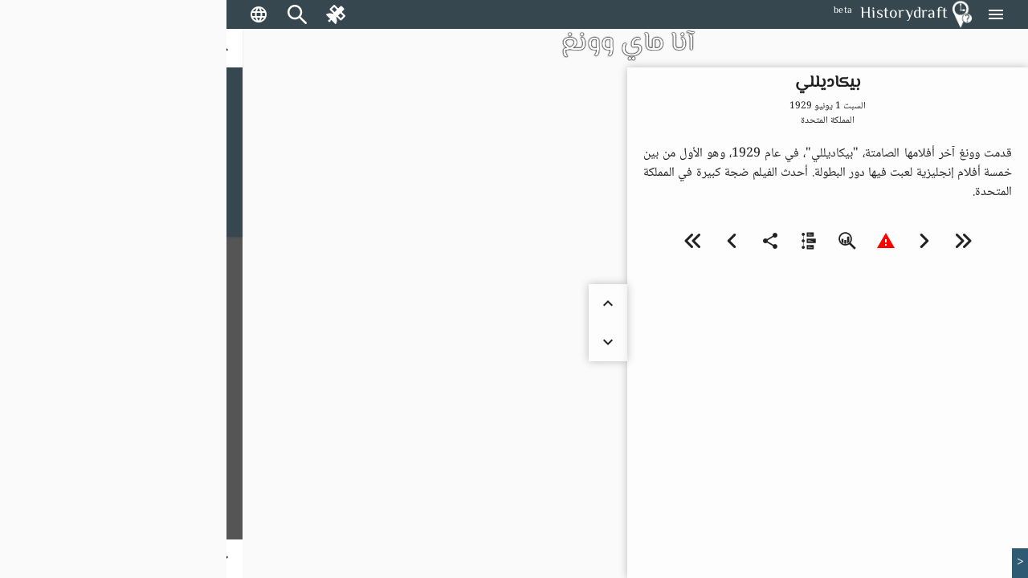

--- FILE ---
content_type: text/html; charset=utf-8
request_url: https://historydraft.com/ar/story/%D8%A2%D9%86%D8%A7-%D9%85%D8%A7%D9%8A-%D9%88%D9%88%D9%86%D8%BA/%D8%A8%D9%8A%D9%83%D8%A7%D8%AF%D9%8A%D9%84%D9%84%D9%8A/605/11232
body_size: 63548
content:
<!DOCTYPE html><html lang="ar" dir="rtl"><head><link rel="preconnect" href="https://fonts.gstatic.com" crossorigin="">
  <meta charset="utf-8">
  <title i18n="">بيكاديللي - آنا ماي وونغ - Historydraft</title>
  <base href="/ar/">
  <meta name="viewport" content="width=device-width, initial-scale=1">
  <link rel="icon" type="image/x-icon" href="logo.png">
  <style>@font-face{font-family:'Material Icons';font-style:normal;font-weight:400;src:url(https://fonts.gstatic.com/s/materialicons/v144/flUhRq6tzZclQEJ-Vdg-IuiaDsNc.woff2) format('woff2');}.material-icons{font-family:'Material Icons';font-weight:normal;font-style:normal;font-size:24px;line-height:1;letter-spacing:normal;text-transform:none;display:inline-block;white-space:nowrap;word-wrap:normal;direction:ltr;-webkit-font-feature-settings:'liga';-webkit-font-smoothing:antialiased;}</style>






  <meta name="viewport" content="width=device-width, initial-scale=1, shrink-to-fit=no maximum-scale=1.0, user-scalable=0">

<meta name="og:title" property="og:title" content="بيكاديللي - آنا ماي وونغ - Historydraft">
<meta property="og:type" content="website">

<meta property="fb:app_id" content="891571827886861">
<meta name="og:description" property="og:description" content="قدمت وونغ آخر أفلامها الصامتة، &quot;بيكاديللي&quot;، في عام 1929، وهو الأول من بين خمسة أفلام إنجليزية لعبت فيها دور البطولة. أحدث الفيلم ضجة كبيرة في المملكة المتحدة.">
<meta name="og:image" property="og:image" content="https://historydraft.com/files/covers/stories/ar/605">
<meta name="og:url" property="og:url" content="https://historydraft.com/ar/story/آنا-ماي-وونغ/بيكاديللي/605/11232">

<meta name="title" property="title" content="بيكاديللي - آنا ماي وونغ - Historydraft">
<meta property="type" content="website">
<meta name="keywords" property="keywords" content="history,timelines,story,stories,on this day">

<meta name="description" property="description" content="قدمت وونغ آخر أفلامها الصامتة، &quot;بيكاديللي&quot;، في عام 1929، وهو الأول من بين خمسة أفلام إنجليزية لعبت فيها دور البطولة. أحدث الفيلم ضجة كبيرة في المملكة المتحدة.">
<meta name="image" property="image" content="https://historydraft.com/files/covers/stories/ar/605">
<meta name="url" property="url" content="https://historydraft.com/ar/story/آنا-ماي-وونغ/بيكاديللي/605/11232">

<meta name="twitter:card" content="summary_large_image">
<meta name="twitter:image" property="twitter:image" content="https://historydraft.com/files/covers/stories/ar/605">
<meta name="twitter:url" property="twitter:url" content="https://historydraft.com/ar/story/آنا-ماي-وونغ/بيكاديللي/605/11232">
<meta name="twitter:site" property="twitter:site" content="@Historydraft">
<meta name="twitter:creator" property="twitter:creator" content="@Historydraft">

<meta name="google-site-verification" content="KgdPExkXYDeLOwj4L9uWiRnshOLJYbwSejoM5l8TNMw">


<link rel="icon" type="image/png" href="https://historydraft.com/assets/logo.png">
<link href="https://historydraft.com/assets/logo.png" rel="apple-touch-icon">







  <script>
    if (window) {
      var global = global || window;
      var Buffer = Buffer || [];
      var process = process || {
        env: { DEBUG: undefined },
        version: []
      };

      global.window = window;


    }
  </script>



  <style type="text/css">
    body,
    html {
      height: 100%;
    }

    .app-loading {
      position: relative;
      display: flex;
      flex-direction: column;
      align-items: center;
      justify-content: center;
      height: 100%;
    }

    .app-loading .spinner {
      height: 200px;
      width: 200px;
      animation: rotate 2s linear infinite;
      transform-origin: center center;
      position: absolute;
      top: 0;
      bottom: 0;
      left: 0;
      right: 0;
      margin: auto;
    }

    .app-loading .spinner .path {
      stroke-dasharray: 1, 200;
      stroke-dashoffset: 0;
      animation: dash 1.5s ease-in-out infinite;
      stroke-linecap: round;
      stroke: #ddd;
    }

    @keyframes rotate {
      100% {
        transform: rotate(360deg);
      }
    }

    @keyframes dash {
      0% {
        stroke-dasharray: 1, 200;
        stroke-dashoffset: 0;
      }

      50% {
        stroke-dasharray: 89, 200;
        stroke-dashoffset: -35px;
      }

      100% {
        stroke-dasharray: 89, 200;
        stroke-dashoffset: -124px;
      }
    }
  </style>
<link rel="stylesheet" href="styles-5N2XQRRY.css"><style ng-app-id="historydraft-ssr">.theme-wrapper[_ngcontent-historydraft-ssr-c1624416839]{height:100%;width:100%}hd-icon[_ngcontent-historydraft-ssr-c1624416839]{color:#fff}#spinner[_ngcontent-historydraft-ssr-c1624416839]{display:block;position:fixed;inset:0;display:flex;align-items:center;justify-content:center;z-index:10000}dashboard[_ngcontent-historydraft-ssr-c1624416839]{display:block;position:fixed;background:#000000e6;inset:0;z-index:1000}#dashboard-button[_ngcontent-historydraft-ssr-c1624416839]{color:green}mat-sidenav-container[_ngcontent-historydraft-ssr-c1624416839]{height:100%;width:100%}mat-sidenav-container[_ngcontent-historydraft-ssr-c1624416839]   .toolbar[_ngcontent-historydraft-ssr-c1624416839]{position:fixed;width:100%;display:flex;z-index:10}mat-sidenav-container[_ngcontent-historydraft-ssr-c1624416839]   .toolbar[_ngcontent-historydraft-ssr-c1624416839]   mat-toolbar[_ngcontent-historydraft-ssr-c1624416839]{height:36px}mat-sidenav-container[_ngcontent-historydraft-ssr-c1624416839]   .toolbar[_ngcontent-historydraft-ssr-c1624416839]   mat-toolbar[_ngcontent-historydraft-ssr-c1624416839]   .search-form-field[_ngcontent-historydraft-ssr-c1624416839]{width:150px}mat-sidenav-container[_ngcontent-historydraft-ssr-c1624416839]   .toolbar[_ngcontent-historydraft-ssr-c1624416839]   mat-toolbar[_ngcontent-historydraft-ssr-c1624416839]   #search-input[_ngcontent-historydraft-ssr-c1624416839]{font-size:15px}mat-sidenav-container[_ngcontent-historydraft-ssr-c1624416839]   .toolbar[_ngcontent-historydraft-ssr-c1624416839]   mat-toolbar[_ngcontent-historydraft-ssr-c1624416839]   #search-input[_ngcontent-historydraft-ssr-c1624416839]   [_ngcontent-historydraft-ssr-c1624416839]::placeholder{font-size:15px}mat-sidenav-container[_ngcontent-historydraft-ssr-c1624416839]   .toolbar[_ngcontent-historydraft-ssr-c1624416839]   .nav-button[_ngcontent-historydraft-ssr-c1624416839]{margin:0 5px 0 0}mat-sidenav-container[_ngcontent-historydraft-ssr-c1624416839]   .toolbar[_ngcontent-historydraft-ssr-c1624416839]   hd-icon[_ngcontent-historydraft-ssr-c1624416839]{font-size:24px}mat-sidenav-container[_ngcontent-historydraft-ssr-c1624416839]   .toolbar[_ngcontent-historydraft-ssr-c1624416839]   .branding[_ngcontent-historydraft-ssr-c1624416839]{cursor:pointer;overflow:hidden;padding-top:4px;text-overflow:ellipsis}mat-sidenav-container[_ngcontent-historydraft-ssr-c1624416839]   .toolbar[_ngcontent-historydraft-ssr-c1624416839]   .branding.center[_ngcontent-historydraft-ssr-c1624416839]{text-align:center}mat-sidenav-container[_ngcontent-historydraft-ssr-c1624416839]   .toolbar[_ngcontent-historydraft-ssr-c1624416839]   .branding[_ngcontent-historydraft-ssr-c1624416839]   ti-img[_ngcontent-historydraft-ssr-c1624416839], mat-sidenav-container[_ngcontent-historydraft-ssr-c1624416839]   .toolbar[_ngcontent-historydraft-ssr-c1624416839]   .branding[_ngcontent-historydraft-ssr-c1624416839]   img[_ngcontent-historydraft-ssr-c1624416839]{position:relative;top:-2px;width:36px;height:36px}mat-sidenav-container[_ngcontent-historydraft-ssr-c1624416839]   .toolbar[_ngcontent-historydraft-ssr-c1624416839]   .mat-mdc-outlined-button[_ngcontent-historydraft-ssr-c1624416839]{margin-right:10px}mat-sidenav-container[_ngcontent-historydraft-ssr-c1624416839]   .toolbar[_ngcontent-historydraft-ssr-c1624416839]   .spacer[_ngcontent-historydraft-ssr-c1624416839]{flex:1 1 auto}mat-sidenav-container[_ngcontent-historydraft-ssr-c1624416839]   .toolbar[_ngcontent-historydraft-ssr-c1624416839]   mat-select[_ngcontent-historydraft-ssr-c1624416839]{margin:0 0 0 20px;width:40px;font-size:14px}@media (max-width: 992px){mat-sidenav-container[_ngcontent-historydraft-ssr-c1624416839]   .toolbar[_ngcontent-historydraft-ssr-c1624416839]   .nav-button[_ngcontent-historydraft-ssr-c1624416839]{min-width:0;padding:0 5px}}mat-sidenav-container[_ngcontent-historydraft-ssr-c1624416839]   .wrapper[_ngcontent-historydraft-ssr-c1624416839]{position:absolute;inset:0;display:flex;flex-direction:column}mat-sidenav-container[_ngcontent-historydraft-ssr-c1624416839]   .wrapper[_ngcontent-historydraft-ssr-c1624416839]   .wrapper-inner[_ngcontent-historydraft-ssr-c1624416839]{flex:1 0 0;overflow:hidden;display:flex;justify-items:stretch;align-items:stretch}mat-sidenav-container[_ngcontent-historydraft-ssr-c1624416839]   .wrapper[_ngcontent-historydraft-ssr-c1624416839]   .footer[_ngcontent-historydraft-ssr-c1624416839]{flex:0 0 auto;padding:0 15px;text-align:center}mat-sidenav-container[_ngcontent-historydraft-ssr-c1624416839]   .wrapper[_ngcontent-historydraft-ssr-c1624416839]   .footer[_ngcontent-historydraft-ssr-c1624416839]   .row[_ngcontent-historydraft-ssr-c1624416839]{padding:10px 0}mat-sidenav-container[_ngcontent-historydraft-ssr-c1624416839]   .wrapper[_ngcontent-historydraft-ssr-c1624416839]   .footer[_ngcontent-historydraft-ssr-c1624416839]   .row[_ngcontent-historydraft-ssr-c1624416839]   .links[_ngcontent-historydraft-ssr-c1624416839]   a[_ngcontent-historydraft-ssr-c1624416839]{transition:padding .5s;display:inline-block;padding:20px 5px}mat-sidenav-container[_ngcontent-historydraft-ssr-c1624416839]   .wrapper[_ngcontent-historydraft-ssr-c1624416839]   .footer[_ngcontent-historydraft-ssr-c1624416839]   .row[_ngcontent-historydraft-ssr-c1624416839]   .links[_ngcontent-historydraft-ssr-c1624416839]   a[_ngcontent-historydraft-ssr-c1624416839]:hover{text-decoration:none}mat-sidenav-container[_ngcontent-historydraft-ssr-c1624416839]   .wrapper[_ngcontent-historydraft-ssr-c1624416839]   .footer[_ngcontent-historydraft-ssr-c1624416839]   .row[_ngcontent-historydraft-ssr-c1624416839]   .links[_ngcontent-historydraft-ssr-c1624416839]   a[_ngcontent-historydraft-ssr-c1624416839]   hd-icon[_ngcontent-historydraft-ssr-c1624416839]{font-size:30px;width:35px}mat-sidenav-container[_ngcontent-historydraft-ssr-c1624416839]   .wrapper[_ngcontent-historydraft-ssr-c1624416839]   .footer[_ngcontent-historydraft-ssr-c1624416839]   .row[_ngcontent-historydraft-ssr-c1624416839]   .links[_ngcontent-historydraft-ssr-c1624416839]   a[_ngcontent-historydraft-ssr-c1624416839]   span[_ngcontent-historydraft-ssr-c1624416839]{display:inline-block;width:75px;padding:0 0 0 3px;overflow:hidden;text-align:left;white-space:nowrap;transition:width .5s}@media (min-width: 992px){mat-sidenav-container[_ngcontent-historydraft-ssr-c1624416839]   .wrapper[_ngcontent-historydraft-ssr-c1624416839]   .footer[_ngcontent-historydraft-ssr-c1624416839]   .row[_ngcontent-historydraft-ssr-c1624416839]   .links[_ngcontent-historydraft-ssr-c1624416839]   a[_ngcontent-historydraft-ssr-c1624416839]{padding:20px 10px}}@media (max-width: 768px){mat-sidenav-container[_ngcontent-historydraft-ssr-c1624416839]   .wrapper[_ngcontent-historydraft-ssr-c1624416839]   .footer[_ngcontent-historydraft-ssr-c1624416839]   .row[_ngcontent-historydraft-ssr-c1624416839]   .links[_ngcontent-historydraft-ssr-c1624416839]   a[_ngcontent-historydraft-ssr-c1624416839]{padding:20px}mat-sidenav-container[_ngcontent-historydraft-ssr-c1624416839]   .wrapper[_ngcontent-historydraft-ssr-c1624416839]   .footer[_ngcontent-historydraft-ssr-c1624416839]   .row[_ngcontent-historydraft-ssr-c1624416839]   .links[_ngcontent-historydraft-ssr-c1624416839]   a[_ngcontent-historydraft-ssr-c1624416839]   span[_ngcontent-historydraft-ssr-c1624416839]{width:0;padding:0}}@media (max-width: 576px){mat-sidenav-container[_ngcontent-historydraft-ssr-c1624416839]   .wrapper[_ngcontent-historydraft-ssr-c1624416839]   .footer[_ngcontent-historydraft-ssr-c1624416839]   .row[_ngcontent-historydraft-ssr-c1624416839]   .links[_ngcontent-historydraft-ssr-c1624416839]   a[_ngcontent-historydraft-ssr-c1624416839]{padding:20px 5px}}@media (min-width: 576px){mat-sidenav-container[_ngcontent-historydraft-ssr-c1624416839]   .wrapper[_ngcontent-historydraft-ssr-c1624416839]   .footer[_ngcontent-historydraft-ssr-c1624416839]   .row[_ngcontent-historydraft-ssr-c1624416839]   .signature[_ngcontent-historydraft-ssr-c1624416839]{position:relative}mat-sidenav-container[_ngcontent-historydraft-ssr-c1624416839]   .wrapper[_ngcontent-historydraft-ssr-c1624416839]   .footer[_ngcontent-historydraft-ssr-c1624416839]   .row[_ngcontent-historydraft-ssr-c1624416839]   .signature[_ngcontent-historydraft-ssr-c1624416839]   a[_ngcontent-historydraft-ssr-c1624416839]{position:absolute;right:15px}}mat-sidenav[_ngcontent-historydraft-ssr-c1624416839]{width:265px}.beta[_ngcontent-historydraft-ssr-c1624416839]{font-size:12px;padding-left:10px;margin-top:-4px}</style><style ng-app-id="historydraft-ssr">.mat-drawer-container{position:relative;z-index:1;color:var(--mat-sidenav-content-text-color, var(--mat-app-on-background));background-color:var(--mat-sidenav-content-background-color, var(--mat-app-background));box-sizing:border-box;-webkit-overflow-scrolling:touch;display:block;overflow:hidden}.mat-drawer-container[fullscreen]{top:0;left:0;right:0;bottom:0;position:absolute}.mat-drawer-container[fullscreen].mat-drawer-container-has-open{overflow:hidden}.mat-drawer-container.mat-drawer-container-explicit-backdrop .mat-drawer-side{z-index:3}.mat-drawer-container.ng-animate-disabled .mat-drawer-backdrop,.mat-drawer-container.ng-animate-disabled .mat-drawer-content,.ng-animate-disabled .mat-drawer-container .mat-drawer-backdrop,.ng-animate-disabled .mat-drawer-container .mat-drawer-content{transition:none}.mat-drawer-backdrop{top:0;left:0;right:0;bottom:0;position:absolute;display:block;z-index:3;visibility:hidden}.mat-drawer-backdrop.mat-drawer-shown{visibility:visible;background-color:var(--mat-sidenav-scrim-color)}.mat-drawer-transition .mat-drawer-backdrop{transition-duration:400ms;transition-timing-function:cubic-bezier(0.25, 0.8, 0.25, 1);transition-property:background-color,visibility}.cdk-high-contrast-active .mat-drawer-backdrop{opacity:.5}.mat-drawer-content{position:relative;z-index:1;display:block;height:100%;overflow:auto}.mat-drawer-transition .mat-drawer-content{transition-duration:400ms;transition-timing-function:cubic-bezier(0.25, 0.8, 0.25, 1);transition-property:transform,margin-left,margin-right}.mat-drawer{position:relative;z-index:4;color:var(--mat-sidenav-container-text-color, var(--mat-app-on-surface-variant));box-shadow:var(--mat-sidenav-container-elevation-shadow);background-color:var(--mat-sidenav-container-background-color, var(--mat-app-surface));border-top-right-radius:var(--mat-sidenav-container-shape, var(--mat-app-corner-large));border-bottom-right-radius:var(--mat-sidenav-container-shape, var(--mat-app-corner-large));width:var(--mat-sidenav-container-width);display:block;position:absolute;top:0;bottom:0;z-index:3;outline:0;box-sizing:border-box;overflow-y:auto;transform:translate3d(-100%, 0, 0)}.cdk-high-contrast-active .mat-drawer,.cdk-high-contrast-active [dir=rtl] .mat-drawer.mat-drawer-end{border-right:solid 1px currentColor}.cdk-high-contrast-active [dir=rtl] .mat-drawer,.cdk-high-contrast-active .mat-drawer.mat-drawer-end{border-left:solid 1px currentColor;border-right:none}.mat-drawer.mat-drawer-side{z-index:2}.mat-drawer.mat-drawer-end{right:0;transform:translate3d(100%, 0, 0);border-top-left-radius:var(--mat-sidenav-container-shape, var(--mat-app-corner-large));border-bottom-left-radius:var(--mat-sidenav-container-shape, var(--mat-app-corner-large));border-top-right-radius:0;border-bottom-right-radius:0}[dir=rtl] .mat-drawer{border-top-left-radius:var(--mat-sidenav-container-shape, var(--mat-app-corner-large));border-bottom-left-radius:var(--mat-sidenav-container-shape, var(--mat-app-corner-large));border-top-right-radius:0;border-bottom-right-radius:0;transform:translate3d(100%, 0, 0)}[dir=rtl] .mat-drawer.mat-drawer-end{border-top-right-radius:var(--mat-sidenav-container-shape, var(--mat-app-corner-large));border-bottom-right-radius:var(--mat-sidenav-container-shape, var(--mat-app-corner-large));border-top-left-radius:0;border-bottom-left-radius:0;left:0;right:auto;transform:translate3d(-100%, 0, 0)}.mat-drawer[style*="visibility: hidden"]{display:none}.mat-drawer-side{box-shadow:none;border-right-color:var(--mat-sidenav-container-divider-color);border-right-width:1px;border-right-style:solid}.mat-drawer-side.mat-drawer-end{border-left-color:var(--mat-sidenav-container-divider-color);border-left-width:1px;border-left-style:solid;border-right:none}[dir=rtl] .mat-drawer-side{border-left-color:var(--mat-sidenav-container-divider-color);border-left-width:1px;border-left-style:solid;border-right:none}[dir=rtl] .mat-drawer-side.mat-drawer-end{border-right-color:var(--mat-sidenav-container-divider-color);border-right-width:1px;border-right-style:solid;border-left:none}.mat-drawer-inner-container{width:100%;height:100%;overflow:auto;-webkit-overflow-scrolling:touch}.mat-sidenav-fixed{position:fixed}</style><style ng-app-id="historydraft-ssr">.branding[_ngcontent-historydraft-ssr-c52894946]{height:64px;padding:8px 10px;font-size:20px;font-weight:500;display:flex;align-items:center}.a-item[_ngcontent-historydraft-ssr-c52894946]{margin-bottom:1rem}.label[_ngcontent-historydraft-ssr-c52894946]{margin-left:10px;font-size:18px!important}.a-content[_ngcontent-historydraft-ssr-c52894946]{display:flex;align-items:center}.icon[_ngcontent-historydraft-ssr-c52894946]{font-size:1.5rem!important}.branding[_ngcontent-historydraft-ssr-c52894946]   img[_ngcontent-historydraft-ssr-c52894946]{height:48px;margin-right:10px}.active-link[_ngcontent-historydraft-ssr-c52894946]{color:#fff;background-color:#e53935}.active-link[_ngcontent-historydraft-ssr-c52894946]   .active-icon[_ngcontent-historydraft-ssr-c52894946]{color:#fff!important}.active-link[_ngcontent-historydraft-ssr-c52894946]   .active-text[_ngcontent-historydraft-ssr-c52894946]{color:#fff}.branding[_ngcontent-historydraft-ssr-c52894946]   span[_ngcontent-historydraft-ssr-c52894946]{position:relative}.beta[_ngcontent-historydraft-ssr-c52894946]{font-size:12px;padding-left:10px;align-self:flex-end}.notifications-button[_ngcontent-historydraft-ssr-c52894946]{color:#ff005e}.submit-button[_ngcontent-historydraft-ssr-c52894946]{color:green}.mat-nav-list[_ngcontent-historydraft-ssr-c52894946]{padding-top:0}.subscribe-form[_ngcontent-historydraft-ssr-c52894946]{display:flex;flex-direction:column;padding:10px}.subscribe-success[_ngcontent-historydraft-ssr-c52894946]{display:flex;flex-direction:column;padding:10px;justify-content:center;align-items:center;text-align:center;background:#2d7d68;font-size:14px;color:#fff}</style><style ng-app-id="historydraft-ssr">.mat-toolbar{background:var(--mat-toolbar-container-background-color, var(--mat-app-surface));color:var(--mat-toolbar-container-text-color, var(--mat-app-on-surface))}.mat-toolbar,.mat-toolbar h1,.mat-toolbar h2,.mat-toolbar h3,.mat-toolbar h4,.mat-toolbar h5,.mat-toolbar h6{font-family:var(--mat-toolbar-title-text-font, var(--mat-app-title-large-font));font-size:var(--mat-toolbar-title-text-size, var(--mat-app-title-large-size));line-height:var(--mat-toolbar-title-text-line-height, var(--mat-app-title-large-line-height));font-weight:var(--mat-toolbar-title-text-weight, var(--mat-app-title-large-weight));letter-spacing:var(--mat-toolbar-title-text-tracking, var(--mat-app-title-large-tracking));margin:0}.cdk-high-contrast-active .mat-toolbar{outline:solid 1px}.mat-toolbar .mat-form-field-underline,.mat-toolbar .mat-form-field-ripple,.mat-toolbar .mat-focused .mat-form-field-ripple{background-color:currentColor}.mat-toolbar .mat-form-field-label,.mat-toolbar .mat-focused .mat-form-field-label,.mat-toolbar .mat-select-value,.mat-toolbar .mat-select-arrow,.mat-toolbar .mat-form-field.mat-focused .mat-select-arrow{color:inherit}.mat-toolbar .mat-input-element{caret-color:currentColor}.mat-toolbar .mat-mdc-button-base.mat-mdc-button-base.mat-unthemed{--mdc-text-button-label-text-color:var(--mat-toolbar-container-text-color, var(--mat-app-on-surface));--mdc-outlined-button-label-text-color:var(--mat-toolbar-container-text-color, var(--mat-app-on-surface))}.mat-toolbar-row,.mat-toolbar-single-row{display:flex;box-sizing:border-box;padding:0 16px;width:100%;flex-direction:row;align-items:center;white-space:nowrap;height:var(--mat-toolbar-standard-height)}@media(max-width: 599px){.mat-toolbar-row,.mat-toolbar-single-row{height:var(--mat-toolbar-mobile-height)}}.mat-toolbar-multiple-rows{display:flex;box-sizing:border-box;flex-direction:column;width:100%;min-height:var(--mat-toolbar-standard-height)}@media(max-width: 599px){.mat-toolbar-multiple-rows{min-height:var(--mat-toolbar-mobile-height)}}</style><style ng-app-id="historydraft-ssr">.mat-mdc-icon-button{-webkit-user-select:none;user-select:none;display:inline-block;position:relative;box-sizing:border-box;border:none;outline:none;background-color:rgba(0,0,0,0);fill:currentColor;color:inherit;text-decoration:none;cursor:pointer;z-index:0;overflow:visible;border-radius:50%;flex-shrink:0;text-align:center;width:var(--mdc-icon-button-state-layer-size, 48px);height:var(--mdc-icon-button-state-layer-size, 48px);padding:calc(calc(var(--mdc-icon-button-state-layer-size, 48px) - var(--mdc-icon-button-icon-size, 24px)) / 2);font-size:var(--mdc-icon-button-icon-size);color:var(--mdc-icon-button-icon-color, var(--mat-app-on-surface-variant));-webkit-tap-highlight-color:rgba(0,0,0,0)}.mat-mdc-icon-button[disabled],.mat-mdc-icon-button.mat-mdc-button-disabled{cursor:default;pointer-events:none;color:var(--mdc-icon-button-disabled-icon-color)}.mat-mdc-icon-button.mat-mdc-button-disabled-interactive{pointer-events:auto}.mat-mdc-icon-button img,.mat-mdc-icon-button svg{width:var(--mdc-icon-button-icon-size);height:var(--mdc-icon-button-icon-size);vertical-align:baseline}.mat-mdc-icon-button .mat-mdc-button-ripple,.mat-mdc-icon-button .mat-mdc-button-persistent-ripple,.mat-mdc-icon-button .mat-mdc-button-persistent-ripple::before{top:0;left:0;right:0;bottom:0;position:absolute;pointer-events:none;border-radius:inherit}.mat-mdc-icon-button .mat-mdc-button-ripple{overflow:hidden}.mat-mdc-icon-button .mat-mdc-button-persistent-ripple::before{content:"";opacity:0}.mat-mdc-icon-button .mdc-button__label,.mat-mdc-icon-button .mat-icon{z-index:1;position:relative}.mat-mdc-icon-button .mat-mdc-focus-indicator{top:0;left:0;right:0;bottom:0;position:absolute}.mat-mdc-icon-button:focus .mat-mdc-focus-indicator::before{content:""}.mat-mdc-icon-button .mat-ripple-element{background-color:var(--mat-icon-button-ripple-color)}.mat-mdc-icon-button .mat-mdc-button-persistent-ripple::before{background-color:var(--mat-icon-button-state-layer-color, var(--mat-app-on-surface-variant))}.mat-mdc-icon-button.mat-mdc-button-disabled .mat-mdc-button-persistent-ripple::before{background-color:var(--mat-icon-button-disabled-state-layer-color, var(--mat-app-on-surface-variant))}.mat-mdc-icon-button:hover .mat-mdc-button-persistent-ripple::before{opacity:var(--mat-icon-button-hover-state-layer-opacity, var(--mat-app-hover-state-layer-opacity))}.mat-mdc-icon-button.cdk-program-focused .mat-mdc-button-persistent-ripple::before,.mat-mdc-icon-button.cdk-keyboard-focused .mat-mdc-button-persistent-ripple::before,.mat-mdc-icon-button.mat-mdc-button-disabled-interactive:focus .mat-mdc-button-persistent-ripple::before{opacity:var(--mat-icon-button-focus-state-layer-opacity, var(--mat-app-focus-state-layer-opacity))}.mat-mdc-icon-button:active .mat-mdc-button-persistent-ripple::before{opacity:var(--mat-icon-button-pressed-state-layer-opacity, var(--mat-app-pressed-state-layer-opacity))}.mat-mdc-icon-button .mat-mdc-button-touch-target{position:absolute;top:50%;height:48px;left:50%;width:48px;transform:translate(-50%, -50%);display:var(--mat-icon-button-touch-target-display)}.mat-mdc-icon-button._mat-animation-noopable{transition:none !important;animation:none !important}.mat-mdc-icon-button .mat-mdc-button-persistent-ripple{border-radius:50%}.mat-mdc-icon-button[hidden]{display:none}.mat-mdc-icon-button.mat-unthemed:not(.mdc-ripple-upgraded):focus::before,.mat-mdc-icon-button.mat-primary:not(.mdc-ripple-upgraded):focus::before,.mat-mdc-icon-button.mat-accent:not(.mdc-ripple-upgraded):focus::before,.mat-mdc-icon-button.mat-warn:not(.mdc-ripple-upgraded):focus::before{background:rgba(0,0,0,0);opacity:1}</style><style ng-app-id="historydraft-ssr">.cdk-high-contrast-active .mat-mdc-button:not(.mdc-button--outlined),.cdk-high-contrast-active .mat-mdc-unelevated-button:not(.mdc-button--outlined),.cdk-high-contrast-active .mat-mdc-raised-button:not(.mdc-button--outlined),.cdk-high-contrast-active .mat-mdc-outlined-button:not(.mdc-button--outlined),.cdk-high-contrast-active .mat-mdc-icon-button{outline:solid 1px}</style><style ng-app-id="historydraft-ssr">.disabled-totally-todo[_nghost-historydraft-ssr-c3028009387]{display:flex;margin:auto;align-items:center;justify-content:center;width:100%;height:100%}</style><style ng-app-id="historydraft-ssr">mat-menu{display:none}.mat-mdc-menu-content{margin:0;padding:8px 0;outline:0}.mat-mdc-menu-content,.mat-mdc-menu-content .mat-mdc-menu-item .mat-mdc-menu-item-text{-moz-osx-font-smoothing:grayscale;-webkit-font-smoothing:antialiased;flex:1;white-space:normal;font-family:var(--mat-menu-item-label-text-font, var(--mat-app-label-large-font));line-height:var(--mat-menu-item-label-text-line-height, var(--mat-app-label-large-line-height));font-size:var(--mat-menu-item-label-text-size, var(--mat-app-label-large-size));letter-spacing:var(--mat-menu-item-label-text-tracking, var(--mat-app-label-large-tracking));font-weight:var(--mat-menu-item-label-text-weight, var(--mat-app-label-large-weight))}.mat-mdc-menu-panel{min-width:112px;max-width:280px;overflow:auto;-webkit-overflow-scrolling:touch;box-sizing:border-box;outline:0;border-radius:var(--mat-menu-container-shape, var(--mat-app-corner-extra-small));background-color:var(--mat-menu-container-color, var(--mat-app-surface-container));will-change:transform,opacity}.mat-mdc-menu-panel.ng-animating{pointer-events:none}.mat-mdc-menu-panel.ng-animating:has(.mat-mdc-menu-content:empty){display:none}.cdk-high-contrast-active .mat-mdc-menu-panel{outline:solid 1px}.mat-mdc-menu-panel .mat-divider{color:var(--mat-menu-divider-color, var(--mat-app-surface-variant));margin-bottom:var(--mat-menu-divider-bottom-spacing);margin-top:var(--mat-menu-divider-top-spacing)}.mat-mdc-menu-item{display:flex;position:relative;align-items:center;justify-content:flex-start;overflow:hidden;padding:0;padding-left:var(--mat-menu-item-leading-spacing);padding-right:var(--mat-menu-item-trailing-spacing);-webkit-user-select:none;user-select:none;cursor:pointer;outline:none;border:none;-webkit-tap-highlight-color:rgba(0,0,0,0);cursor:pointer;width:100%;text-align:left;box-sizing:border-box;color:inherit;font-size:inherit;background:none;text-decoration:none;margin:0;min-height:48px}[dir=rtl] .mat-mdc-menu-item{padding-right:var(--mat-menu-item-leading-spacing);padding-left:var(--mat-menu-item-trailing-spacing)}.mat-mdc-menu-item:has(.material-icons,mat-icon,[matButtonIcon]){padding-left:var(--mat-menu-item-with-icon-leading-spacing);padding-right:var(--mat-menu-item-with-icon-trailing-spacing)}[dir=rtl] .mat-mdc-menu-item:has(.material-icons,mat-icon,[matButtonIcon]){padding-right:var(--mat-menu-item-with-icon-leading-spacing);padding-left:var(--mat-menu-item-with-icon-trailing-spacing)}.mat-mdc-menu-item::-moz-focus-inner{border:0}.mat-mdc-menu-item,.mat-mdc-menu-item:visited,.mat-mdc-menu-item:link{color:var(--mat-menu-item-label-text-color, var(--mat-app-on-surface))}.mat-mdc-menu-item .mat-icon-no-color,.mat-mdc-menu-item .mat-mdc-menu-submenu-icon{color:var(--mat-menu-item-icon-color, var(--mat-app-on-surface-variant))}.mat-mdc-menu-item[disabled]{cursor:default;opacity:.38}.mat-mdc-menu-item[disabled]::after{display:block;position:absolute;content:"";top:0;left:0;bottom:0;right:0}.mat-mdc-menu-item:focus{outline:0}.mat-mdc-menu-item .mat-icon{flex-shrink:0;margin-right:var(--mat-menu-item-spacing);height:var(--mat-menu-item-icon-size);width:var(--mat-menu-item-icon-size)}[dir=rtl] .mat-mdc-menu-item{text-align:right}[dir=rtl] .mat-mdc-menu-item .mat-icon{margin-right:0;margin-left:var(--mat-menu-item-spacing)}.mat-mdc-menu-item:not([disabled]):hover{background-color:var(--mat-menu-item-hover-state-layer-color)}.mat-mdc-menu-item:not([disabled]).cdk-program-focused,.mat-mdc-menu-item:not([disabled]).cdk-keyboard-focused,.mat-mdc-menu-item:not([disabled]).mat-mdc-menu-item-highlighted{background-color:var(--mat-menu-item-focus-state-layer-color)}.cdk-high-contrast-active .mat-mdc-menu-item{margin-top:1px}.mat-mdc-menu-submenu-icon{width:var(--mat-menu-item-icon-size);height:10px;fill:currentColor;padding-left:var(--mat-menu-item-spacing)}[dir=rtl] .mat-mdc-menu-submenu-icon{padding-right:var(--mat-menu-item-spacing);padding-left:0}[dir=rtl] .mat-mdc-menu-submenu-icon polygon{transform:scaleX(-1)}.cdk-high-contrast-active .mat-mdc-menu-submenu-icon{fill:CanvasText}.mat-mdc-menu-item .mat-mdc-menu-ripple{top:0;left:0;right:0;bottom:0;position:absolute;pointer-events:none}</style><style ng-app-id="historydraft-ssr">.map-wrapper[_ngcontent-historydraft-ssr-c2183164587]{width:100%;height:100%;display:block;position:absolute;top:0;left:0;overflow:hidden}.map-img-placeholder[_ngcontent-historydraft-ssr-c2183164587]{width:100%;height:100%;position:absolute;top:0;left:0;cursor:pointer}</style><style ng-app-id="historydraft-ssr">.roll[_ngcontent-historydraft-ssr-c4225400226]{z-index:1000;position:fixed;bottom:0;right:0}button[_ngcontent-historydraft-ssr-c4225400226]{border-radius:0}.unroll[_ngcontent-historydraft-ssr-c4225400226]{float:left;border-right:1px solid white}.roll[_ngcontent-historydraft-ssr-c4225400226], .unroll[_ngcontent-historydraft-ssr-c4225400226]{width:20px;height:37px;background:#2e5a73;color:#fff;line-height:37px;text-align:center;cursor:pointer}.feedback-btn[_ngcontent-historydraft-ssr-c4225400226]{z-index:1000;position:fixed;bottom:0;right:0}.feedback-btn[_ngcontent-historydraft-ssr-c4225400226]   .helper[_ngcontent-historydraft-ssr-c4225400226]{display:none}.feedback-btn[_ngcontent-historydraft-ssr-c4225400226]:hover   .helper[_ngcontent-historydraft-ssr-c4225400226]{display:inline}</style><style ng-app-id="historydraft-ssr">.mdc-list{margin:0;padding:8px 0;list-style-type:none}.mdc-list:focus{outline:none}.mdc-list-item{display:flex;position:relative;justify-content:flex-start;overflow:hidden;padding:0;align-items:stretch;cursor:pointer;padding-left:16px;padding-right:16px;background-color:var(--mdc-list-list-item-container-color);border-radius:var(--mdc-list-list-item-container-shape, var(--mat-app-corner-none))}.mdc-list-item.mdc-list-item--selected{background-color:var(--mdc-list-list-item-selected-container-color)}.mdc-list-item:focus{outline:0}.mdc-list-item.mdc-list-item--disabled{cursor:auto}.mdc-list-item.mdc-list-item--with-one-line{height:var(--mdc-list-list-item-one-line-container-height)}.mdc-list-item.mdc-list-item--with-one-line .mdc-list-item__start{align-self:center;margin-top:0}.mdc-list-item.mdc-list-item--with-one-line .mdc-list-item__end{align-self:center;margin-top:0}.mdc-list-item.mdc-list-item--with-two-lines{height:var(--mdc-list-list-item-two-line-container-height)}.mdc-list-item.mdc-list-item--with-two-lines .mdc-list-item__start{align-self:flex-start;margin-top:16px}.mdc-list-item.mdc-list-item--with-two-lines .mdc-list-item__end{align-self:center;margin-top:0}.mdc-list-item.mdc-list-item--with-three-lines{height:var(--mdc-list-list-item-three-line-container-height)}.mdc-list-item.mdc-list-item--with-three-lines .mdc-list-item__start{align-self:flex-start;margin-top:16px}.mdc-list-item.mdc-list-item--with-three-lines .mdc-list-item__end{align-self:flex-start;margin-top:16px}.mdc-list-item.mdc-list-item--selected::before,.mdc-list-item.mdc-list-item--selected:focus::before,.mdc-list-item:not(.mdc-list-item--selected):focus::before{position:absolute;box-sizing:border-box;width:100%;height:100%;top:0;left:0;border:1px solid rgba(0,0,0,0);border-radius:inherit;content:"";pointer-events:none}.cdk-high-contrast-active .mdc-list-item.mdc-list-item--selected::before,.cdk-high-contrast-active .mdc-list-item.mdc-list-item--selected:focus::before,.cdk-high-contrast-active .mdc-list-item:not(.mdc-list-item--selected):focus::before{border-color:CanvasText}.mdc-list-item.mdc-list-item--selected:focus::before,.mdc-list-item.mdc-list-item--selected::before{border-width:3px;border-style:double}a.mdc-list-item{color:inherit;text-decoration:none}.mdc-list-item__start{fill:currentColor;flex-shrink:0;pointer-events:none}.mdc-list-item--with-leading-icon .mdc-list-item__start{color:var(--mdc-list-list-item-leading-icon-color, var(--mat-app-on-surface-variant));width:var(--mdc-list-list-item-leading-icon-size);height:var(--mdc-list-list-item-leading-icon-size);margin-left:16px;margin-right:32px}[dir=rtl] .mdc-list-item--with-leading-icon .mdc-list-item__start{margin-left:32px;margin-right:16px}.mdc-list-item--with-leading-icon:hover .mdc-list-item__start{color:var(--mdc-list-list-item-hover-leading-icon-color)}.mdc-list-item--with-leading-avatar .mdc-list-item__start{width:var(--mdc-list-list-item-leading-avatar-size);height:var(--mdc-list-list-item-leading-avatar-size);margin-left:16px;margin-right:16px;border-radius:50%}.mdc-list-item--with-leading-avatar .mdc-list-item__start,[dir=rtl] .mdc-list-item--with-leading-avatar .mdc-list-item__start{margin-left:16px;margin-right:16px;border-radius:50%}.mdc-list-item__end{flex-shrink:0;pointer-events:none}.mdc-list-item--with-trailing-meta .mdc-list-item__end{font-family:var(--mdc-list-list-item-trailing-supporting-text-font, var(--mat-app-label-small-font));line-height:var(--mdc-list-list-item-trailing-supporting-text-line-height, var(--mat-app-label-small-line-height));font-size:var(--mdc-list-list-item-trailing-supporting-text-size, var(--mat-app-label-small-size));font-weight:var(--mdc-list-list-item-trailing-supporting-text-weight, var(--mat-app-label-small-weight));letter-spacing:var(--mdc-list-list-item-trailing-supporting-text-tracking, var(--mat-app-label-small-tracking))}.mdc-list-item--with-trailing-icon .mdc-list-item__end{color:var(--mdc-list-list-item-trailing-icon-color, var(--mat-app-on-surface-variant));width:var(--mdc-list-list-item-trailing-icon-size);height:var(--mdc-list-list-item-trailing-icon-size)}.mdc-list-item--with-trailing-icon:hover .mdc-list-item__end{color:var(--mdc-list-list-item-hover-trailing-icon-color)}.mdc-list-item.mdc-list-item--with-trailing-meta .mdc-list-item__end{color:var(--mdc-list-list-item-trailing-supporting-text-color, var(--mat-app-on-surface-variant))}.mdc-list-item--selected.mdc-list-item--with-trailing-icon .mdc-list-item__end{color:var(--mdc-list-list-item-selected-trailing-icon-color, var(--mat-app-primary))}.mdc-list-item__content{text-overflow:ellipsis;white-space:nowrap;overflow:hidden;align-self:center;flex:1;pointer-events:none}.mdc-list-item--with-two-lines .mdc-list-item__content,.mdc-list-item--with-three-lines .mdc-list-item__content{align-self:stretch}.mdc-list-item__primary-text{text-overflow:ellipsis;white-space:nowrap;overflow:hidden;color:var(--mdc-list-list-item-label-text-color, var(--mat-app-on-surface));font-family:var(--mdc-list-list-item-label-text-font, var(--mat-app-body-large-font));line-height:var(--mdc-list-list-item-label-text-line-height, var(--mat-app-body-large-line-height));font-size:var(--mdc-list-list-item-label-text-size, var(--mat-app-body-large-size));font-weight:var(--mdc-list-list-item-label-text-weight, var(--mat-app-body-large-weight));letter-spacing:var(--mdc-list-list-item-label-text-tracking, var(--mat-app-body-large-tracking))}.mdc-list-item:hover .mdc-list-item__primary-text{color:var(--mdc-list-list-item-hover-label-text-color, var(--mat-app-on-surface))}.mdc-list-item:focus .mdc-list-item__primary-text{color:var(--mdc-list-list-item-focus-label-text-color, var(--mat-app-on-surface))}.mdc-list-item--with-two-lines .mdc-list-item__primary-text,.mdc-list-item--with-three-lines .mdc-list-item__primary-text{display:block;margin-top:0;line-height:normal;margin-bottom:-20px}.mdc-list-item--with-two-lines .mdc-list-item__primary-text::before,.mdc-list-item--with-three-lines .mdc-list-item__primary-text::before{display:inline-block;width:0;height:28px;content:"";vertical-align:0}.mdc-list-item--with-two-lines .mdc-list-item__primary-text::after,.mdc-list-item--with-three-lines .mdc-list-item__primary-text::after{display:inline-block;width:0;height:20px;content:"";vertical-align:-20px}.mdc-list-item__secondary-text{text-overflow:ellipsis;white-space:nowrap;overflow:hidden;display:block;margin-top:0;color:var(--mdc-list-list-item-supporting-text-color, var(--mat-app-on-surface-variant));font-family:var(--mdc-list-list-item-supporting-text-font, var(--mat-app-body-medium-font));line-height:var(--mdc-list-list-item-supporting-text-line-height, var(--mat-app-body-medium-line-height));font-size:var(--mdc-list-list-item-supporting-text-size, var(--mat-app-body-medium-size));font-weight:var(--mdc-list-list-item-supporting-text-weight, var(--mat-app-body-medium-weight));letter-spacing:var(--mdc-list-list-item-supporting-text-tracking, var(--mat-app-body-medium-tracking))}.mdc-list-item__secondary-text::before{display:inline-block;width:0;height:20px;content:"";vertical-align:0}.mdc-list-item--with-three-lines .mdc-list-item__secondary-text{white-space:normal;line-height:20px}.mdc-list-item--with-overline .mdc-list-item__secondary-text{white-space:nowrap;line-height:auto}.mdc-list-item--with-leading-radio.mdc-list-item,.mdc-list-item--with-leading-checkbox.mdc-list-item,.mdc-list-item--with-leading-icon.mdc-list-item,.mdc-list-item--with-leading-avatar.mdc-list-item{padding-left:0;padding-right:16px}[dir=rtl] .mdc-list-item--with-leading-radio.mdc-list-item,[dir=rtl] .mdc-list-item--with-leading-checkbox.mdc-list-item,[dir=rtl] .mdc-list-item--with-leading-icon.mdc-list-item,[dir=rtl] .mdc-list-item--with-leading-avatar.mdc-list-item{padding-left:16px;padding-right:0}.mdc-list-item--with-leading-radio.mdc-list-item--with-two-lines .mdc-list-item__primary-text,.mdc-list-item--with-leading-checkbox.mdc-list-item--with-two-lines .mdc-list-item__primary-text,.mdc-list-item--with-leading-icon.mdc-list-item--with-two-lines .mdc-list-item__primary-text,.mdc-list-item--with-leading-avatar.mdc-list-item--with-two-lines .mdc-list-item__primary-text{display:block;margin-top:0;line-height:normal;margin-bottom:-20px}.mdc-list-item--with-leading-radio.mdc-list-item--with-two-lines .mdc-list-item__primary-text::before,.mdc-list-item--with-leading-checkbox.mdc-list-item--with-two-lines .mdc-list-item__primary-text::before,.mdc-list-item--with-leading-icon.mdc-list-item--with-two-lines .mdc-list-item__primary-text::before,.mdc-list-item--with-leading-avatar.mdc-list-item--with-two-lines .mdc-list-item__primary-text::before{display:inline-block;width:0;height:32px;content:"";vertical-align:0}.mdc-list-item--with-leading-radio.mdc-list-item--with-two-lines .mdc-list-item__primary-text::after,.mdc-list-item--with-leading-checkbox.mdc-list-item--with-two-lines .mdc-list-item__primary-text::after,.mdc-list-item--with-leading-icon.mdc-list-item--with-two-lines .mdc-list-item__primary-text::after,.mdc-list-item--with-leading-avatar.mdc-list-item--with-two-lines .mdc-list-item__primary-text::after{display:inline-block;width:0;height:20px;content:"";vertical-align:-20px}.mdc-list-item--with-leading-radio.mdc-list-item--with-two-lines.mdc-list-item--with-trailing-meta .mdc-list-item__end,.mdc-list-item--with-leading-checkbox.mdc-list-item--with-two-lines.mdc-list-item--with-trailing-meta .mdc-list-item__end,.mdc-list-item--with-leading-icon.mdc-list-item--with-two-lines.mdc-list-item--with-trailing-meta .mdc-list-item__end,.mdc-list-item--with-leading-avatar.mdc-list-item--with-two-lines.mdc-list-item--with-trailing-meta .mdc-list-item__end{display:block;margin-top:0;line-height:normal}.mdc-list-item--with-leading-radio.mdc-list-item--with-two-lines.mdc-list-item--with-trailing-meta .mdc-list-item__end::before,.mdc-list-item--with-leading-checkbox.mdc-list-item--with-two-lines.mdc-list-item--with-trailing-meta .mdc-list-item__end::before,.mdc-list-item--with-leading-icon.mdc-list-item--with-two-lines.mdc-list-item--with-trailing-meta .mdc-list-item__end::before,.mdc-list-item--with-leading-avatar.mdc-list-item--with-two-lines.mdc-list-item--with-trailing-meta .mdc-list-item__end::before{display:inline-block;width:0;height:32px;content:"";vertical-align:0}.mdc-list-item--with-trailing-icon.mdc-list-item,[dir=rtl] .mdc-list-item--with-trailing-icon.mdc-list-item{padding-left:0;padding-right:0}.mdc-list-item--with-trailing-icon .mdc-list-item__end{margin-left:16px;margin-right:16px}.mdc-list-item--with-trailing-meta.mdc-list-item{padding-left:16px;padding-right:0}[dir=rtl] .mdc-list-item--with-trailing-meta.mdc-list-item{padding-left:0;padding-right:16px}.mdc-list-item--with-trailing-meta .mdc-list-item__end{-webkit-user-select:none;user-select:none;margin-left:28px;margin-right:16px}[dir=rtl] .mdc-list-item--with-trailing-meta .mdc-list-item__end{margin-left:16px;margin-right:28px}.mdc-list-item--with-trailing-meta.mdc-list-item--with-three-lines .mdc-list-item__end,.mdc-list-item--with-trailing-meta.mdc-list-item--with-two-lines .mdc-list-item__end{display:block;line-height:normal;align-self:flex-start;margin-top:0}.mdc-list-item--with-trailing-meta.mdc-list-item--with-three-lines .mdc-list-item__end::before,.mdc-list-item--with-trailing-meta.mdc-list-item--with-two-lines .mdc-list-item__end::before{display:inline-block;width:0;height:28px;content:"";vertical-align:0}.mdc-list-item--with-leading-radio .mdc-list-item__start,.mdc-list-item--with-leading-checkbox .mdc-list-item__start{margin-left:8px;margin-right:24px}[dir=rtl] .mdc-list-item--with-leading-radio .mdc-list-item__start,[dir=rtl] .mdc-list-item--with-leading-checkbox .mdc-list-item__start{margin-left:24px;margin-right:8px}.mdc-list-item--with-leading-radio.mdc-list-item--with-two-lines .mdc-list-item__start,.mdc-list-item--with-leading-checkbox.mdc-list-item--with-two-lines .mdc-list-item__start{align-self:flex-start;margin-top:8px}.mdc-list-item--with-trailing-radio.mdc-list-item,.mdc-list-item--with-trailing-checkbox.mdc-list-item{padding-left:16px;padding-right:0}[dir=rtl] .mdc-list-item--with-trailing-radio.mdc-list-item,[dir=rtl] .mdc-list-item--with-trailing-checkbox.mdc-list-item{padding-left:0;padding-right:16px}.mdc-list-item--with-trailing-radio.mdc-list-item--with-leading-icon,.mdc-list-item--with-trailing-radio.mdc-list-item--with-leading-avatar,.mdc-list-item--with-trailing-checkbox.mdc-list-item--with-leading-icon,.mdc-list-item--with-trailing-checkbox.mdc-list-item--with-leading-avatar{padding-left:0}[dir=rtl] .mdc-list-item--with-trailing-radio.mdc-list-item--with-leading-icon,[dir=rtl] .mdc-list-item--with-trailing-radio.mdc-list-item--with-leading-avatar,[dir=rtl] .mdc-list-item--with-trailing-checkbox.mdc-list-item--with-leading-icon,[dir=rtl] .mdc-list-item--with-trailing-checkbox.mdc-list-item--with-leading-avatar{padding-right:0}.mdc-list-item--with-trailing-radio .mdc-list-item__end,.mdc-list-item--with-trailing-checkbox .mdc-list-item__end{margin-left:24px;margin-right:8px}[dir=rtl] .mdc-list-item--with-trailing-radio .mdc-list-item__end,[dir=rtl] .mdc-list-item--with-trailing-checkbox .mdc-list-item__end{margin-left:8px;margin-right:24px}.mdc-list-item--with-trailing-radio.mdc-list-item--with-three-lines .mdc-list-item__end,.mdc-list-item--with-trailing-checkbox.mdc-list-item--with-three-lines .mdc-list-item__end{align-self:flex-start;margin-top:8px}.mdc-list-group__subheader{margin:.75rem 16px}.mdc-list-item--disabled .mdc-list-item__start,.mdc-list-item--disabled .mdc-list-item__content,.mdc-list-item--disabled .mdc-list-item__end{opacity:1}.mdc-list-item--disabled .mdc-list-item__primary-text,.mdc-list-item--disabled .mdc-list-item__secondary-text{opacity:var(--mdc-list-list-item-disabled-label-text-opacity)}.mdc-list-item--disabled.mdc-list-item--with-leading-icon .mdc-list-item__start{color:var(--mdc-list-list-item-disabled-leading-icon-color, var(--mat-app-on-surface));opacity:var(--mdc-list-list-item-disabled-leading-icon-opacity)}.mdc-list-item--disabled.mdc-list-item--with-trailing-icon .mdc-list-item__end{color:var(--mdc-list-list-item-disabled-trailing-icon-color, var(--mat-app-on-surface));opacity:var(--mdc-list-list-item-disabled-trailing-icon-opacity)}.mat-mdc-list-item.mat-mdc-list-item-both-leading-and-trailing,[dir=rtl] .mat-mdc-list-item.mat-mdc-list-item-both-leading-and-trailing{padding-left:0;padding-right:0}.mdc-list-item.mdc-list-item--disabled .mdc-list-item__primary-text{color:var(--mdc-list-list-item-disabled-label-text-color, var(--mat-app-on-surface))}.mdc-list-item:hover::before{background-color:var(--mdc-list-list-item-hover-state-layer-color, var(--mat-app-on-surface));opacity:var(--mdc-list-list-item-hover-state-layer-opacity, var(--mat-app-hover-state-layer-opacity))}.mdc-list-item.mdc-list-item--disabled::before{background-color:var(--mdc-list-list-item-disabled-state-layer-color, var(--mat-app-on-surface));opacity:var(--mdc-list-list-item-disabled-state-layer-opacity, var(--mat-app-focus-state-layer-opacity))}.mdc-list-item:focus::before{background-color:var(--mdc-list-list-item-focus-state-layer-color, var(--mat-app-on-surface));opacity:var(--mdc-list-list-item-focus-state-layer-opacity, var(--mat-app-focus-state-layer-opacity))}.mdc-list-item--disabled .mdc-radio,.mdc-list-item--disabled .mdc-checkbox{opacity:var(--mdc-list-list-item-disabled-label-text-opacity)}.mdc-list-item--with-leading-avatar .mat-mdc-list-item-avatar{border-radius:var(--mdc-list-list-item-leading-avatar-shape, var(--mat-app-corner-full));background-color:var(--mdc-list-list-item-leading-avatar-color, var(--mat-app-primary-container))}.mat-mdc-list-item-icon{font-size:var(--mdc-list-list-item-leading-icon-size)}.cdk-high-contrast-active a.mdc-list-item--activated::after{content:"";position:absolute;top:50%;right:16px;transform:translateY(-50%);width:10px;height:0;border-bottom:solid 10px;border-radius:10px}.cdk-high-contrast-active a.mdc-list-item--activated [dir=rtl]::after{right:auto;left:16px}.mat-mdc-list-base{display:block}.mat-mdc-list-base .mdc-list-item__start,.mat-mdc-list-base .mdc-list-item__end,.mat-mdc-list-base .mdc-list-item__content{pointer-events:auto}.mat-mdc-list-item,.mat-mdc-list-option{width:100%;box-sizing:border-box;-webkit-tap-highlight-color:rgba(0,0,0,0)}.mat-mdc-list-item:not(.mat-mdc-list-item-interactive),.mat-mdc-list-option:not(.mat-mdc-list-item-interactive){cursor:default}.mat-mdc-list-item .mat-divider-inset,.mat-mdc-list-option .mat-divider-inset{position:absolute;left:0;right:0;bottom:0}.mat-mdc-list-item .mat-mdc-list-item-avatar~.mat-divider-inset,.mat-mdc-list-option .mat-mdc-list-item-avatar~.mat-divider-inset{margin-left:72px}[dir=rtl] .mat-mdc-list-item .mat-mdc-list-item-avatar~.mat-divider-inset,[dir=rtl] .mat-mdc-list-option .mat-mdc-list-item-avatar~.mat-divider-inset{margin-right:72px}.mat-mdc-list-item-interactive::before{top:0;left:0;right:0;bottom:0;position:absolute;content:"";opacity:0;pointer-events:none}.mat-mdc-list-item>.mat-mdc-focus-indicator{top:0;left:0;right:0;bottom:0;position:absolute;pointer-events:none}.mat-mdc-list-item:focus>.mat-mdc-focus-indicator::before{content:""}.mat-mdc-list-item.mdc-list-item--with-three-lines .mat-mdc-list-item-line.mdc-list-item__secondary-text{white-space:nowrap;line-height:normal}.mat-mdc-list-item.mdc-list-item--with-three-lines .mat-mdc-list-item-unscoped-content.mdc-list-item__secondary-text{display:-webkit-box;-webkit-box-orient:vertical;-webkit-line-clamp:2}mat-action-list button{background:none;color:inherit;border:none;font:inherit;outline:inherit;-webkit-tap-highlight-color:rgba(0,0,0,0);text-align:start}mat-action-list button::-moz-focus-inner{border:0}.mdc-list-item--with-leading-icon .mdc-list-item__start{margin-inline-start:var(--mat-list-list-item-leading-icon-start-space);margin-inline-end:var(--mat-list-list-item-leading-icon-end-space)}.mat-mdc-nav-list .mat-mdc-list-item{border-radius:var(--mat-list-active-indicator-shape, var(--mat-app-corner-full));--mat-mdc-focus-indicator-border-radius:var(--mat-list-active-indicator-shape, var(--mat-app-corner-full))}.mat-mdc-nav-list .mat-mdc-list-item.mdc-list-item--activated{background-color:var(--mat-list-active-indicator-color, var(--mat-app-secondary-container))}</style><style ng-app-id="historydraft-ssr">.social-buttons[_ngcontent-historydraft-ssr-c381959099]{display:flex;justify-content:center}</style><style ng-app-id="historydraft-ssr">mat-icon,mat-icon.mat-primary,mat-icon.mat-accent,mat-icon.mat-warn{color:var(--mat-icon-color)}.mat-icon{-webkit-user-select:none;user-select:none;background-repeat:no-repeat;display:inline-block;fill:currentColor;height:24px;width:24px;overflow:hidden}.mat-icon.mat-icon-inline{font-size:inherit;height:inherit;line-height:inherit;width:inherit}.mat-icon.mat-ligature-font[fontIcon]::before{content:attr(fontIcon)}[dir=rtl] .mat-icon-rtl-mirror{transform:scale(-1, 1)}.mat-form-field:not(.mat-form-field-appearance-legacy) .mat-form-field-prefix .mat-icon,.mat-form-field:not(.mat-form-field-appearance-legacy) .mat-form-field-suffix .mat-icon{display:block}.mat-form-field:not(.mat-form-field-appearance-legacy) .mat-form-field-prefix .mat-icon-button .mat-icon,.mat-form-field:not(.mat-form-field-appearance-legacy) .mat-form-field-suffix .mat-icon-button .mat-icon{margin:auto}</style><style ng-app-id="historydraft-ssr">.mdc-text-field{display:inline-flex;align-items:baseline;padding:0 16px;position:relative;box-sizing:border-box;overflow:hidden;will-change:opacity,transform,color;border-top-left-radius:4px;border-top-right-radius:4px;border-bottom-right-radius:0;border-bottom-left-radius:0}.mdc-text-field__input{width:100%;min-width:0;border:none;border-radius:0;background:none;padding:0;-moz-appearance:none;-webkit-appearance:none;height:28px}.mdc-text-field__input::-webkit-calendar-picker-indicator{display:none}.mdc-text-field__input::-ms-clear{display:none}.mdc-text-field__input:focus{outline:none}.mdc-text-field__input:invalid{box-shadow:none}.mdc-text-field__input::placeholder{opacity:0}.mdc-text-field__input::-moz-placeholder{opacity:0}.mdc-text-field__input::-webkit-input-placeholder{opacity:0}.mdc-text-field__input:-ms-input-placeholder{opacity:0}.mdc-text-field--no-label .mdc-text-field__input::placeholder,.mdc-text-field--focused .mdc-text-field__input::placeholder{opacity:1}.mdc-text-field--no-label .mdc-text-field__input::-moz-placeholder,.mdc-text-field--focused .mdc-text-field__input::-moz-placeholder{opacity:1}.mdc-text-field--no-label .mdc-text-field__input::-webkit-input-placeholder,.mdc-text-field--focused .mdc-text-field__input::-webkit-input-placeholder{opacity:1}.mdc-text-field--no-label .mdc-text-field__input:-ms-input-placeholder,.mdc-text-field--focused .mdc-text-field__input:-ms-input-placeholder{opacity:1}.mdc-text-field--outlined .mdc-text-field__input,.mdc-text-field--filled.mdc-text-field--no-label .mdc-text-field__input{height:100%}.mdc-text-field--outlined .mdc-text-field__input{display:flex;border:none !important;background-color:rgba(0,0,0,0)}.mdc-text-field--disabled .mdc-text-field__input{pointer-events:auto}.mdc-text-field--filled:not(.mdc-text-field--disabled) .mdc-text-field__input{color:var(--mdc-filled-text-field-input-text-color, var(--mat-app-on-surface));caret-color:var(--mdc-filled-text-field-caret-color, var(--mat-app-primary))}.mdc-text-field--filled:not(.mdc-text-field--disabled) .mdc-text-field__input::placeholder{color:var(--mdc-filled-text-field-input-text-placeholder-color, var(--mat-app-on-surface-variant))}.mdc-text-field--filled:not(.mdc-text-field--disabled) .mdc-text-field__input::-moz-placeholder{color:var(--mdc-filled-text-field-input-text-placeholder-color, var(--mat-app-on-surface-variant))}.mdc-text-field--filled:not(.mdc-text-field--disabled) .mdc-text-field__input::-webkit-input-placeholder{color:var(--mdc-filled-text-field-input-text-placeholder-color, var(--mat-app-on-surface-variant))}.mdc-text-field--filled:not(.mdc-text-field--disabled) .mdc-text-field__input:-ms-input-placeholder{color:var(--mdc-filled-text-field-input-text-placeholder-color, var(--mat-app-on-surface-variant))}.mdc-text-field--filled.mdc-text-field--invalid:not(.mdc-text-field--disabled) .mdc-text-field__input{caret-color:var(--mdc-filled-text-field-error-caret-color)}.mdc-text-field--filled.mdc-text-field--disabled .mdc-text-field__input{color:var(--mdc-filled-text-field-disabled-input-text-color)}.mdc-text-field--outlined:not(.mdc-text-field--disabled) .mdc-text-field__input{color:var(--mdc-outlined-text-field-input-text-color, var(--mat-app-on-surface));caret-color:var(--mdc-outlined-text-field-caret-color, var(--mat-app-primary))}.mdc-text-field--outlined:not(.mdc-text-field--disabled) .mdc-text-field__input::placeholder{color:var(--mdc-outlined-text-field-input-text-placeholder-color, var(--mat-app-on-surface-variant))}.mdc-text-field--outlined:not(.mdc-text-field--disabled) .mdc-text-field__input::-moz-placeholder{color:var(--mdc-outlined-text-field-input-text-placeholder-color, var(--mat-app-on-surface-variant))}.mdc-text-field--outlined:not(.mdc-text-field--disabled) .mdc-text-field__input::-webkit-input-placeholder{color:var(--mdc-outlined-text-field-input-text-placeholder-color, var(--mat-app-on-surface-variant))}.mdc-text-field--outlined:not(.mdc-text-field--disabled) .mdc-text-field__input:-ms-input-placeholder{color:var(--mdc-outlined-text-field-input-text-placeholder-color, var(--mat-app-on-surface-variant))}.mdc-text-field--outlined.mdc-text-field--invalid:not(.mdc-text-field--disabled) .mdc-text-field__input{caret-color:var(--mdc-outlined-text-field-error-caret-color)}.mdc-text-field--outlined.mdc-text-field--disabled .mdc-text-field__input{color:var(--mdc-outlined-text-field-disabled-input-text-color)}.mdc-text-field--disabled .cdk-high-contrast-active .mdc-text-field__input{background-color:Window}.mdc-text-field--filled{height:56px;border-bottom-right-radius:0;border-bottom-left-radius:0;border-top-left-radius:var(--mdc-filled-text-field-container-shape, var(--mat-app-corner-extra-small-top));border-top-right-radius:var(--mdc-filled-text-field-container-shape, var(--mat-app-corner-extra-small-top))}.mdc-text-field--filled:not(.mdc-text-field--disabled){background-color:var(--mdc-filled-text-field-container-color, var(--mat-app-surface-variant))}.mdc-text-field--filled.mdc-text-field--disabled{background-color:var(--mdc-filled-text-field-disabled-container-color)}.mdc-text-field--outlined{height:56px;overflow:visible;padding-left:16px;padding-right:16px}@supports(top: max(0%)){.mdc-text-field--outlined{padding-right:max(16px,var(--mdc-outlined-text-field-container-shape, var(--mat-app-corner-extra-small)));padding-left:max(16px,var(--mdc-outlined-text-field-container-shape, var(--mat-app-corner-extra-small)) + 4px)}[dir=rtl] .mdc-text-field--outlined{padding-right:max(16px,var(--mdc-outlined-text-field-container-shape, var(--mat-app-corner-extra-small)) + 4px);padding-left:max(16px,var(--mdc-outlined-text-field-container-shape, var(--mat-app-corner-extra-small)))}}.mdc-floating-label{position:absolute;left:0;transform-origin:left top;line-height:1.15rem;text-align:left;text-overflow:ellipsis;white-space:nowrap;cursor:text;overflow:hidden;will-change:transform}[dir=rtl] .mdc-floating-label{right:0;left:auto;transform-origin:right top;text-align:right}.mdc-text-field .mdc-floating-label{top:50%;transform:translateY(-50%);pointer-events:none}.mdc-notched-outline .mdc-floating-label{display:inline-block;position:relative;max-width:100%}.mdc-text-field--outlined .mdc-floating-label{left:4px;right:auto}[dir=rtl] .mdc-text-field--outlined .mdc-floating-label{left:auto;right:4px}.mdc-text-field--filled .mdc-floating-label{left:16px;right:auto}[dir=rtl] .mdc-text-field--filled .mdc-floating-label{left:auto;right:16px}.mdc-text-field--disabled .mdc-floating-label{cursor:default}.cdk-high-contrast-active .mdc-text-field--disabled .mdc-floating-label{z-index:1}.mdc-text-field--filled.mdc-text-field--no-label .mdc-floating-label{display:none}.mdc-text-field--filled:not(.mdc-text-field--disabled) .mdc-floating-label{color:var(--mdc-filled-text-field-label-text-color, var(--mat-app-on-surface-variant))}.mdc-text-field--filled:not(.mdc-text-field--disabled).mdc-text-field--focused .mdc-floating-label{color:var(--mdc-filled-text-field-focus-label-text-color, var(--mat-app-primary))}.mdc-text-field--filled:not(.mdc-text-field--disabled):not(.mdc-text-field--focused):hover .mdc-floating-label{color:var(--mdc-filled-text-field-hover-label-text-color, var(--mat-app-on-surface-variant))}.mdc-text-field--filled.mdc-text-field--disabled .mdc-floating-label{color:var(--mdc-filled-text-field-disabled-label-text-color)}.mdc-text-field--filled:not(.mdc-text-field--disabled).mdc-text-field--invalid .mdc-floating-label{color:var(--mdc-filled-text-field-error-label-text-color, var(--mat-app-error))}.mdc-text-field--filled:not(.mdc-text-field--disabled).mdc-text-field--invalid.mdc-text-field--focused .mdc-floating-label{color:var(--mdc-filled-text-field-error-focus-label-text-color, var(--mat-app-error))}.mdc-text-field--filled:not(.mdc-text-field--disabled).mdc-text-field--invalid:not(.mdc-text-field--disabled):hover .mdc-floating-label{color:var(--mdc-filled-text-field-error-hover-label-text-color, var(--mat-app-on-error-container))}.mdc-text-field--filled .mdc-floating-label{font-family:var(--mdc-filled-text-field-label-text-font, var(--mat-app-body-large-font));font-size:var(--mdc-filled-text-field-label-text-size, var(--mat-app-body-large-size));font-weight:var(--mdc-filled-text-field-label-text-weight, var(--mat-app-body-large-weight));letter-spacing:var(--mdc-filled-text-field-label-text-tracking, var(--mat-app-body-large-tracking))}.mdc-text-field--outlined:not(.mdc-text-field--disabled) .mdc-floating-label{color:var(--mdc-outlined-text-field-label-text-color, var(--mat-app-on-surface-variant))}.mdc-text-field--outlined:not(.mdc-text-field--disabled).mdc-text-field--focused .mdc-floating-label{color:var(--mdc-outlined-text-field-focus-label-text-color, var(--mat-app-primary))}.mdc-text-field--outlined:not(.mdc-text-field--disabled):not(.mdc-text-field--focused):hover .mdc-floating-label{color:var(--mdc-outlined-text-field-hover-label-text-color, var(--mat-app-on-surface))}.mdc-text-field--outlined.mdc-text-field--disabled .mdc-floating-label{color:var(--mdc-outlined-text-field-disabled-label-text-color)}.mdc-text-field--outlined:not(.mdc-text-field--disabled).mdc-text-field--invalid .mdc-floating-label{color:var(--mdc-outlined-text-field-error-label-text-color, var(--mat-app-error))}.mdc-text-field--outlined:not(.mdc-text-field--disabled).mdc-text-field--invalid.mdc-text-field--focused .mdc-floating-label{color:var(--mdc-outlined-text-field-error-focus-label-text-color, var(--mat-app-error))}.mdc-text-field--outlined:not(.mdc-text-field--disabled).mdc-text-field--invalid:not(.mdc-text-field--disabled):hover .mdc-floating-label{color:var(--mdc-outlined-text-field-error-hover-label-text-color, var(--mat-app-on-error-container))}.mdc-text-field--outlined .mdc-floating-label{font-family:var(--mdc-outlined-text-field-label-text-font, var(--mat-app-body-large-font));font-size:var(--mdc-outlined-text-field-label-text-size, var(--mat-app-body-large-size));font-weight:var(--mdc-outlined-text-field-label-text-weight, var(--mat-app-body-large-weight));letter-spacing:var(--mdc-outlined-text-field-label-text-tracking, var(--mat-app-body-large-tracking))}.mdc-floating-label--float-above{cursor:auto;transform:translateY(-106%) scale(0.75)}.mdc-text-field--filled .mdc-floating-label--float-above{transform:translateY(-106%) scale(0.75)}.mdc-text-field--outlined .mdc-floating-label--float-above{transform:translateY(-37.25px) scale(1);font-size:.75rem}.mdc-notched-outline .mdc-floating-label--float-above{text-overflow:clip}.mdc-notched-outline--upgraded .mdc-floating-label--float-above{max-width:133.3333333333%}.mdc-text-field--outlined.mdc-notched-outline--upgraded .mdc-floating-label--float-above,.mdc-text-field--outlined .mdc-notched-outline--upgraded .mdc-floating-label--float-above{transform:translateY(-34.75px) scale(0.75)}.mdc-text-field--outlined.mdc-notched-outline--upgraded .mdc-floating-label--float-above,.mdc-text-field--outlined .mdc-notched-outline--upgraded .mdc-floating-label--float-above{font-size:1rem}.mdc-floating-label--required:not(.mdc-floating-label--hide-required-marker)::after{margin-left:1px;margin-right:0;content:"*"}[dir=rtl] .mdc-floating-label--required:not(.mdc-floating-label--hide-required-marker)::after{margin-left:0;margin-right:1px}.mdc-notched-outline{display:flex;position:absolute;top:0;right:0;left:0;box-sizing:border-box;width:100%;max-width:100%;height:100%;text-align:left;pointer-events:none}[dir=rtl] .mdc-notched-outline{text-align:right}.mdc-text-field--outlined .mdc-notched-outline{z-index:1}.mat-mdc-notch-piece{box-sizing:border-box;height:100%;pointer-events:none;border-top:1px solid;border-bottom:1px solid}.mdc-text-field--focused .mat-mdc-notch-piece{border-width:2px}.mdc-text-field--outlined:not(.mdc-text-field--disabled) .mat-mdc-notch-piece{border-color:var(--mdc-outlined-text-field-outline-color, var(--mat-app-outline));border-width:var(--mdc-outlined-text-field-outline-width)}.mdc-text-field--outlined:not(.mdc-text-field--disabled):not(.mdc-text-field--focused):hover .mat-mdc-notch-piece{border-color:var(--mdc-outlined-text-field-hover-outline-color, var(--mat-app-on-surface))}.mdc-text-field--outlined:not(.mdc-text-field--disabled).mdc-text-field--focused .mat-mdc-notch-piece{border-color:var(--mdc-outlined-text-field-focus-outline-color, var(--mat-app-primary))}.mdc-text-field--outlined.mdc-text-field--disabled .mat-mdc-notch-piece{border-color:var(--mdc-outlined-text-field-disabled-outline-color)}.mdc-text-field--outlined:not(.mdc-text-field--disabled).mdc-text-field--invalid .mat-mdc-notch-piece{border-color:var(--mdc-outlined-text-field-error-outline-color, var(--mat-app-error))}.mdc-text-field--outlined:not(.mdc-text-field--disabled).mdc-text-field--invalid:not(.mdc-text-field--focused):hover .mdc-notched-outline .mat-mdc-notch-piece{border-color:var(--mdc-outlined-text-field-error-hover-outline-color, var(--mat-app-on-error-container))}.mdc-text-field--outlined:not(.mdc-text-field--disabled).mdc-text-field--invalid.mdc-text-field--focused .mat-mdc-notch-piece{border-color:var(--mdc-outlined-text-field-error-focus-outline-color, var(--mat-app-error))}.mdc-text-field--outlined:not(.mdc-text-field--disabled).mdc-text-field--focused .mdc-notched-outline .mat-mdc-notch-piece{border-width:var(--mdc-outlined-text-field-focus-outline-width)}.mdc-notched-outline__leading{border-left:1px solid;border-right:none;border-top-right-radius:0;border-bottom-right-radius:0;width:12px;border-top-left-radius:var(--mdc-outlined-text-field-container-shape, var(--mat-app-corner-extra-small));border-bottom-left-radius:var(--mdc-outlined-text-field-container-shape, var(--mat-app-corner-extra-small))}@supports(top: max(0%)){.mdc-text-field--outlined .mdc-notched-outline .mdc-notched-outline__leading{width:max(12px,var(--mdc-outlined-text-field-container-shape, var(--mat-app-corner-extra-small)))}}[dir=rtl] .mdc-notched-outline__leading{border-left:none;border-right:1px solid;border-bottom-left-radius:0;border-top-left-radius:0;border-top-right-radius:var(--mdc-outlined-text-field-container-shape, var(--mat-app-corner-extra-small));border-bottom-right-radius:var(--mdc-outlined-text-field-container-shape, var(--mat-app-corner-extra-small))}.mdc-notched-outline__trailing{flex-grow:1;border-left:none;border-right:1px solid;border-top-left-radius:0;border-bottom-left-radius:0;border-top-right-radius:var(--mdc-outlined-text-field-container-shape, var(--mat-app-corner-extra-small));border-bottom-right-radius:var(--mdc-outlined-text-field-container-shape, var(--mat-app-corner-extra-small))}[dir=rtl] .mdc-notched-outline__trailing{border-left:1px solid;border-right:none;border-top-right-radius:0;border-bottom-right-radius:0;border-top-left-radius:var(--mdc-outlined-text-field-container-shape, var(--mat-app-corner-extra-small));border-bottom-left-radius:var(--mdc-outlined-text-field-container-shape, var(--mat-app-corner-extra-small))}.mdc-notched-outline__notch{flex:0 0 auto;width:auto;max-width:calc(100% - 24px)}@supports(top: max(0%)){.mdc-text-field--outlined .mdc-notched-outline .mdc-notched-outline__notch{max-width:calc(100% - max(12px,var(--mdc-outlined-text-field-container-shape, var(--mat-app-corner-extra-small)))*2)}}.mdc-text-field--outlined .mdc-notched-outline--notched .mdc-notched-outline__notch{padding-top:1px}.mdc-text-field--focused.mdc-text-field--outlined .mdc-notched-outline--notched .mdc-notched-outline__notch{padding-top:2px}.mdc-notched-outline--notched .mdc-notched-outline__notch{padding-left:0;padding-right:8px;border-top:none}[dir=rtl] .mdc-notched-outline--notched .mdc-notched-outline__notch{padding-left:8px;padding-right:0}.mdc-notched-outline--no-label .mdc-notched-outline__notch{display:none}.mdc-line-ripple::before,.mdc-line-ripple::after{position:absolute;bottom:0;left:0;width:100%;border-bottom-style:solid;content:""}.mdc-line-ripple::before{z-index:1;border-bottom-width:var(--mdc-filled-text-field-active-indicator-height)}.mdc-text-field--filled:not(.mdc-text-field--disabled) .mdc-line-ripple::before{border-bottom-color:var(--mdc-filled-text-field-active-indicator-color, var(--mat-app-on-surface-variant))}.mdc-text-field--filled:not(.mdc-text-field--disabled):not(.mdc-text-field--focused):hover .mdc-line-ripple::before{border-bottom-color:var(--mdc-filled-text-field-hover-active-indicator-color, var(--mat-app-on-surface))}.mdc-text-field--filled.mdc-text-field--disabled .mdc-line-ripple::before{border-bottom-color:var(--mdc-filled-text-field-disabled-active-indicator-color)}.mdc-text-field--filled:not(.mdc-text-field--disabled).mdc-text-field--invalid .mdc-line-ripple::before{border-bottom-color:var(--mdc-filled-text-field-error-active-indicator-color, var(--mat-app-error))}.mdc-text-field--filled:not(.mdc-text-field--disabled).mdc-text-field--invalid:not(.mdc-text-field--focused):hover .mdc-line-ripple::before{border-bottom-color:var(--mdc-filled-text-field-error-hover-active-indicator-color, var(--mat-app-on-error-container))}.mdc-line-ripple::after{transform:scaleX(0);opacity:0;z-index:2}.mdc-text-field--filled .mdc-line-ripple::after{border-bottom-width:var(--mdc-filled-text-field-focus-active-indicator-height)}.mdc-text-field--filled:not(.mdc-text-field--disabled) .mdc-line-ripple::after{border-bottom-color:var(--mdc-filled-text-field-focus-active-indicator-color, var(--mat-app-primary))}.mdc-text-field--filled.mdc-text-field--invalid:not(.mdc-text-field--disabled) .mdc-line-ripple::after{border-bottom-color:var(--mdc-filled-text-field-error-focus-active-indicator-color, var(--mat-app-error))}.mdc-line-ripple--active::after{transform:scaleX(1);opacity:1}.mdc-line-ripple--deactivating::after{opacity:0}.mdc-text-field--disabled{pointer-events:none}.mat-mdc-form-field-textarea-control{vertical-align:middle;resize:vertical;box-sizing:border-box;height:auto;margin:0;padding:0;border:none;overflow:auto}.mat-mdc-form-field-input-control.mat-mdc-form-field-input-control{-moz-osx-font-smoothing:grayscale;-webkit-font-smoothing:antialiased;font:inherit;letter-spacing:inherit;text-decoration:inherit;text-transform:inherit;border:none}.mat-mdc-form-field .mat-mdc-floating-label.mdc-floating-label{-moz-osx-font-smoothing:grayscale;-webkit-font-smoothing:antialiased;line-height:normal;pointer-events:all;will-change:auto}.mat-mdc-form-field:not(.mat-form-field-disabled) .mat-mdc-floating-label.mdc-floating-label{cursor:inherit}.mdc-text-field--no-label:not(.mdc-text-field--textarea) .mat-mdc-form-field-input-control.mdc-text-field__input,.mat-mdc-text-field-wrapper .mat-mdc-form-field-input-control{height:auto}.mat-mdc-text-field-wrapper .mat-mdc-form-field-input-control.mdc-text-field__input[type=color]{height:23px}.mat-mdc-text-field-wrapper{height:auto;flex:auto;will-change:auto}.mat-mdc-form-field-has-icon-prefix .mat-mdc-text-field-wrapper{padding-left:0;--mat-mdc-form-field-label-offset-x: -16px}.mat-mdc-form-field-has-icon-suffix .mat-mdc-text-field-wrapper{padding-right:0}[dir=rtl] .mat-mdc-text-field-wrapper{padding-left:16px;padding-right:16px}[dir=rtl] .mat-mdc-form-field-has-icon-suffix .mat-mdc-text-field-wrapper{padding-left:0}[dir=rtl] .mat-mdc-form-field-has-icon-prefix .mat-mdc-text-field-wrapper{padding-right:0}.mat-form-field-disabled .mdc-text-field__input::placeholder{color:var(--mat-form-field-disabled-input-text-placeholder-color)}.mat-form-field-disabled .mdc-text-field__input::-moz-placeholder{color:var(--mat-form-field-disabled-input-text-placeholder-color)}.mat-form-field-disabled .mdc-text-field__input::-webkit-input-placeholder{color:var(--mat-form-field-disabled-input-text-placeholder-color)}.mat-form-field-disabled .mdc-text-field__input:-ms-input-placeholder{color:var(--mat-form-field-disabled-input-text-placeholder-color)}.mat-mdc-form-field-label-always-float .mdc-text-field__input::placeholder{transition-delay:40ms;transition-duration:110ms;opacity:1}.mat-mdc-text-field-wrapper .mat-mdc-form-field-infix .mat-mdc-floating-label{left:auto;right:auto}.mat-mdc-text-field-wrapper.mdc-text-field--outlined .mdc-text-field__input{display:inline-block}.mat-mdc-form-field .mat-mdc-text-field-wrapper.mdc-text-field .mdc-notched-outline__notch{padding-top:0}.mat-mdc-form-field.mat-mdc-form-field.mat-mdc-form-field.mat-mdc-form-field.mat-mdc-form-field.mat-mdc-form-field .mdc-notched-outline__notch{border-left:1px solid rgba(0,0,0,0)}[dir=rtl] .mat-mdc-form-field.mat-mdc-form-field.mat-mdc-form-field.mat-mdc-form-field.mat-mdc-form-field.mat-mdc-form-field .mdc-notched-outline__notch{border-left:none;border-right:1px solid rgba(0,0,0,0)}.mat-mdc-form-field-infix{min-height:var(--mat-form-field-container-height);padding-top:var(--mat-form-field-filled-with-label-container-padding-top);padding-bottom:var(--mat-form-field-filled-with-label-container-padding-bottom)}.mdc-text-field--outlined .mat-mdc-form-field-infix,.mdc-text-field--no-label .mat-mdc-form-field-infix{padding-top:var(--mat-form-field-container-vertical-padding);padding-bottom:var(--mat-form-field-container-vertical-padding)}.mat-mdc-text-field-wrapper .mat-mdc-form-field-flex .mat-mdc-floating-label{top:calc(var(--mat-form-field-container-height)/2)}.mdc-text-field--filled .mat-mdc-floating-label{display:var(--mat-form-field-filled-label-display, block)}.mat-mdc-text-field-wrapper.mdc-text-field--outlined .mdc-notched-outline--upgraded .mdc-floating-label--float-above{--mat-mdc-form-field-label-transform: translateY(calc(calc(6.75px + var(--mat-form-field-container-height) / 2) * -1)) scale(var(--mat-mdc-form-field-floating-label-scale, 0.75));transform:var(--mat-mdc-form-field-label-transform)}.mat-mdc-form-field-subscript-wrapper{box-sizing:border-box;width:100%;position:relative}.mat-mdc-form-field-hint-wrapper,.mat-mdc-form-field-error-wrapper{position:absolute;top:0;left:0;right:0;padding:0 16px}.mat-mdc-form-field-subscript-dynamic-size .mat-mdc-form-field-hint-wrapper,.mat-mdc-form-field-subscript-dynamic-size .mat-mdc-form-field-error-wrapper{position:static}.mat-mdc-form-field-bottom-align::before{content:"";display:inline-block;height:16px}.mat-mdc-form-field-bottom-align.mat-mdc-form-field-subscript-dynamic-size::before{content:unset}.mat-mdc-form-field-hint-end{order:1}.mat-mdc-form-field-hint-wrapper{display:flex}.mat-mdc-form-field-hint-spacer{flex:1 0 1em}.mat-mdc-form-field-error{display:block;color:var(--mat-form-field-error-text-color, var(--mat-app-error))}.mat-mdc-form-field-subscript-wrapper,.mat-mdc-form-field-bottom-align::before{-moz-osx-font-smoothing:grayscale;-webkit-font-smoothing:antialiased;font-family:var(--mat-form-field-subscript-text-font, var(--mat-app-body-small-font));line-height:var(--mat-form-field-subscript-text-line-height, var(--mat-app-body-small-line-height));font-size:var(--mat-form-field-subscript-text-size, var(--mat-app-body-small-size));letter-spacing:var(--mat-form-field-subscript-text-tracking, var(--mat-app-body-small-tracking));font-weight:var(--mat-form-field-subscript-text-weight, var(--mat-app-body-small-weight))}.mat-mdc-form-field-focus-overlay{top:0;left:0;right:0;bottom:0;position:absolute;opacity:0;pointer-events:none;background-color:var(--mat-form-field-state-layer-color, var(--mat-app-on-surface))}.mat-mdc-text-field-wrapper:hover .mat-mdc-form-field-focus-overlay{opacity:var(--mat-form-field-hover-state-layer-opacity, var(--mat-app-hover-state-layer-opacity))}.mat-mdc-form-field.mat-focused .mat-mdc-form-field-focus-overlay{opacity:var(--mat-form-field-focus-state-layer-opacity)}select.mat-mdc-form-field-input-control{-moz-appearance:none;-webkit-appearance:none;background-color:rgba(0,0,0,0);display:inline-flex;box-sizing:border-box}select.mat-mdc-form-field-input-control:not(:disabled){cursor:pointer}select.mat-mdc-form-field-input-control:not(.mat-mdc-native-select-inline) option{color:var(--mat-form-field-select-option-text-color)}select.mat-mdc-form-field-input-control:not(.mat-mdc-native-select-inline) option:disabled{color:var(--mat-form-field-select-disabled-option-text-color)}.mat-mdc-form-field-type-mat-native-select .mat-mdc-form-field-infix::after{content:"";width:0;height:0;border-left:5px solid rgba(0,0,0,0);border-right:5px solid rgba(0,0,0,0);border-top:5px solid;position:absolute;right:0;top:50%;margin-top:-2.5px;pointer-events:none;color:var(--mat-form-field-enabled-select-arrow-color, var(--mat-app-on-surface-variant))}[dir=rtl] .mat-mdc-form-field-type-mat-native-select .mat-mdc-form-field-infix::after{right:auto;left:0}.mat-mdc-form-field-type-mat-native-select.mat-focused .mat-mdc-form-field-infix::after{color:var(--mat-form-field-focus-select-arrow-color, var(--mat-app-primary))}.mat-mdc-form-field-type-mat-native-select.mat-form-field-disabled .mat-mdc-form-field-infix::after{color:var(--mat-form-field-disabled-select-arrow-color)}.mat-mdc-form-field-type-mat-native-select .mat-mdc-form-field-input-control{padding-right:15px}[dir=rtl] .mat-mdc-form-field-type-mat-native-select .mat-mdc-form-field-input-control{padding-right:0;padding-left:15px}.cdk-high-contrast-active .mat-form-field-appearance-fill .mat-mdc-text-field-wrapper{outline:solid 1px}.cdk-high-contrast-active .mat-form-field-appearance-fill.mat-form-field-disabled .mat-mdc-text-field-wrapper{outline-color:GrayText}.cdk-high-contrast-active .mat-form-field-appearance-fill.mat-focused .mat-mdc-text-field-wrapper{outline:dashed 3px}.cdk-high-contrast-active .mat-mdc-form-field.mat-focused .mdc-notched-outline{border:dashed 3px}.mat-mdc-form-field-input-control[type=date],.mat-mdc-form-field-input-control[type=datetime],.mat-mdc-form-field-input-control[type=datetime-local],.mat-mdc-form-field-input-control[type=month],.mat-mdc-form-field-input-control[type=week],.mat-mdc-form-field-input-control[type=time]{line-height:1}.mat-mdc-form-field-input-control::-webkit-datetime-edit{line-height:1;padding:0;margin-bottom:-2px}.mat-mdc-form-field{--mat-mdc-form-field-floating-label-scale: 0.75;display:inline-flex;flex-direction:column;min-width:0;text-align:left;-moz-osx-font-smoothing:grayscale;-webkit-font-smoothing:antialiased;font-family:var(--mat-form-field-container-text-font, var(--mat-app-body-large-font));line-height:var(--mat-form-field-container-text-line-height, var(--mat-app-body-large-line-height));font-size:var(--mat-form-field-container-text-size, var(--mat-app-body-large-size));letter-spacing:var(--mat-form-field-container-text-tracking, var(--mat-app-body-large-tracking));font-weight:var(--mat-form-field-container-text-weight, var(--mat-app-body-large-weight))}[dir=rtl] .mat-mdc-form-field{text-align:right}.mat-mdc-form-field .mdc-text-field--outlined .mdc-floating-label--float-above{font-size:calc(var(--mat-form-field-outlined-label-text-populated-size)*var(--mat-mdc-form-field-floating-label-scale))}.mat-mdc-form-field .mdc-text-field--outlined .mdc-notched-outline--upgraded .mdc-floating-label--float-above{font-size:var(--mat-form-field-outlined-label-text-populated-size)}.mat-mdc-form-field-flex{display:inline-flex;align-items:baseline;box-sizing:border-box;width:100%}.mat-mdc-text-field-wrapper{width:100%;z-index:0}.mat-mdc-form-field-icon-prefix,.mat-mdc-form-field-icon-suffix{align-self:center;line-height:0;pointer-events:auto;position:relative;z-index:1}.mat-mdc-form-field-icon-prefix>.mat-icon,.mat-mdc-form-field-icon-suffix>.mat-icon{padding:0 12px;box-sizing:content-box}.mat-mdc-form-field-icon-prefix{color:var(--mat-form-field-leading-icon-color, var(--mat-app-on-surface-variant))}.mat-form-field-disabled .mat-mdc-form-field-icon-prefix{color:var(--mat-form-field-disabled-leading-icon-color)}.mat-mdc-form-field-icon-suffix{color:var(--mat-form-field-trailing-icon-color, var(--mat-app-on-surface-variant))}.mat-form-field-disabled .mat-mdc-form-field-icon-suffix{color:var(--mat-form-field-disabled-trailing-icon-color)}.mat-form-field-invalid .mat-mdc-form-field-icon-suffix{color:var(--mat-form-field-error-trailing-icon-color, var(--mat-app-error))}.mat-form-field-invalid:not(.mat-focused):not(.mat-form-field-disabled) .mat-mdc-text-field-wrapper:hover .mat-mdc-form-field-icon-suffix{color:var(--mat-form-field-error-hover-trailing-icon-color, var(--mat-app-on-error-container))}.mat-form-field-invalid.mat-focused .mat-mdc-text-field-wrapper .mat-mdc-form-field-icon-suffix{color:var(--mat-form-field-error-focus-trailing-icon-color, var(--mat-app-error))}.mat-mdc-form-field-icon-prefix,[dir=rtl] .mat-mdc-form-field-icon-suffix{padding:0 4px 0 0}.mat-mdc-form-field-icon-suffix,[dir=rtl] .mat-mdc-form-field-icon-prefix{padding:0 0 0 4px}.mat-mdc-form-field-subscript-wrapper .mat-icon,.mat-mdc-form-field label .mat-icon{width:1em;height:1em;font-size:inherit}.mat-mdc-form-field-infix{flex:auto;min-width:0;width:180px;position:relative;box-sizing:border-box}.mat-mdc-form-field .mdc-notched-outline__notch{margin-left:-1px;-webkit-clip-path:inset(-9em -999em -9em 1px);clip-path:inset(-9em -999em -9em 1px)}[dir=rtl] .mat-mdc-form-field .mdc-notched-outline__notch{margin-left:0;margin-right:-1px;-webkit-clip-path:inset(-9em 1px -9em -999em);clip-path:inset(-9em 1px -9em -999em)}.mat-mdc-form-field:not(.mat-form-field-no-animations) .mdc-floating-label{transition:transform 150ms cubic-bezier(0.4, 0, 0.2, 1),color 150ms cubic-bezier(0.4, 0, 0.2, 1)}.mat-mdc-form-field:not(.mat-form-field-no-animations) .mdc-text-field__input{transition:opacity 150ms cubic-bezier(0.4, 0, 0.2, 1)}.mat-mdc-form-field:not(.mat-form-field-no-animations) .mdc-text-field__input::placeholder{transition:opacity 67ms cubic-bezier(0.4, 0, 0.2, 1)}.mat-mdc-form-field:not(.mat-form-field-no-animations) .mdc-text-field__input::-moz-placeholder{transition:opacity 67ms cubic-bezier(0.4, 0, 0.2, 1)}.mat-mdc-form-field:not(.mat-form-field-no-animations) .mdc-text-field__input::-webkit-input-placeholder{transition:opacity 67ms cubic-bezier(0.4, 0, 0.2, 1)}.mat-mdc-form-field:not(.mat-form-field-no-animations) .mdc-text-field__input:-ms-input-placeholder{transition:opacity 67ms cubic-bezier(0.4, 0, 0.2, 1)}.mat-mdc-form-field:not(.mat-form-field-no-animations).mdc-text-field--no-label .mdc-text-field__input::placeholder,.mat-mdc-form-field:not(.mat-form-field-no-animations).mdc-text-field--focused .mdc-text-field__input::placeholder{transition-delay:40ms;transition-duration:110ms}.mat-mdc-form-field:not(.mat-form-field-no-animations).mdc-text-field--no-label .mdc-text-field__input::-moz-placeholder,.mat-mdc-form-field:not(.mat-form-field-no-animations).mdc-text-field--focused .mdc-text-field__input::-moz-placeholder{transition-delay:40ms;transition-duration:110ms}.mat-mdc-form-field:not(.mat-form-field-no-animations).mdc-text-field--no-label .mdc-text-field__input::-webkit-input-placeholder,.mat-mdc-form-field:not(.mat-form-field-no-animations).mdc-text-field--focused .mdc-text-field__input::-webkit-input-placeholder{transition-delay:40ms;transition-duration:110ms}.mat-mdc-form-field:not(.mat-form-field-no-animations).mdc-text-field--no-label .mdc-text-field__input:-ms-input-placeholder,.mat-mdc-form-field:not(.mat-form-field-no-animations).mdc-text-field--focused .mdc-text-field__input:-ms-input-placeholder{transition-delay:40ms;transition-duration:110ms}.mat-mdc-form-field:not(.mat-form-field-no-animations) .mdc-text-field--filled:not(.mdc-ripple-upgraded):focus .mdc-text-field__ripple::before{transition-duration:75ms}.mat-mdc-form-field:not(.mat-form-field-no-animations) .mdc-line-ripple::after{transition:transform 180ms cubic-bezier(0.4, 0, 0.2, 1),opacity 180ms cubic-bezier(0.4, 0, 0.2, 1)}.mdc-notched-outline .mdc-floating-label{max-width:calc(100% + 1px)}.mdc-notched-outline--upgraded .mdc-floating-label--float-above{max-width:calc(133.3333333333% + 1px)}</style><style ng-app-id="historydraft-ssr">[_nghost-historydraft-ssr-c3273939177], draft-storyteller[_ngcontent-historydraft-ssr-c3273939177]{flex:1;max-width:100%;height:100%}draft-storyteller[_ngcontent-historydraft-ssr-c3273939177]{-webkit-user-select:none;user-select:none}.timeline-icon[_ngcontent-historydraft-ssr-c3273939177]{line-height:20px;width:24px;height:24px}#overflow-arrows[_ngcontent-historydraft-ssr-c3273939177]{position:absolute;top:50%;transform:translate(-100%,-50%);background:#fffa;box-shadow:0 0 10px #00000040;display:flex;flex-direction:column}#overflow-arrows[_ngcontent-historydraft-ssr-c3273939177]   .portrait[_ngcontent-historydraft-ssr-c3273939177]{display:none}#overflow-arrows[_ngcontent-historydraft-ssr-c3273939177]   button[_ngcontent-historydraft-ssr-c3273939177]{width:30px;height:30px;line-height:30px}@media screen and (orientation: portrait){#overflow-arrows[_ngcontent-historydraft-ssr-c3273939177]{flex-direction:row;top:0%;left:50%;transform:translate(-50%,-100%)}#overflow-arrows[_ngcontent-historydraft-ssr-c3273939177]   .landscape[_ngcontent-historydraft-ssr-c3273939177]{display:none}#overflow-arrows[_ngcontent-historydraft-ssr-c3273939177]   .portrait[_ngcontent-historydraft-ssr-c3273939177]{display:block}}adsense[_ngcontent-historydraft-ssr-c3273939177]{max-height:75px;display:block;overflow:hidden;width:100%}#story-image[_ngcontent-historydraft-ssr-c3273939177]{background-repeat:no-repeat;background-position:center;background-size:contain;height:30vh}@media screen and (max-height: 420px){#story-image[_ngcontent-historydraft-ssr-c3273939177]{height:25vh}}.story-description[_ngcontent-historydraft-ssr-c3273939177]{height:30vh;overflow:auto}@media screen and (max-height: 420px){.story-description[_ngcontent-historydraft-ssr-c3273939177]{height:25vh}}#map-container[_ngcontent-historydraft-ssr-c3273939177]{position:fixed;top:0;left:0;width:100vw;height:100vh;z-index:-10}#map-container[_ngcontent-historydraft-ssr-c3273939177]:before{content:"";position:absolute;display:block;width:100%;height:100%;background:#0000001a}.event-actions[_ngcontent-historydraft-ssr-c3273939177]{text-align:center}#progress-container[_ngcontent-historydraft-ssr-c3273939177]{position:absolute;top:0;left:0;height:100%}#progress[_ngcontent-historydraft-ssr-c3273939177]{position:relative;width:20px;height:100%;float:left}progress-bar[_ngcontent-historydraft-ssr-c3273939177]{float:left;width:auto;height:100%}.next[_ngcontent-historydraft-ssr-c3273939177], .prev[_ngcontent-historydraft-ssr-c3273939177]{background:#fff;display:block;position:absolute;z-index:10;width:100%}.next[_ngcontent-historydraft-ssr-c3273939177]   a[_ngcontent-historydraft-ssr-c3273939177], .prev[_ngcontent-historydraft-ssr-c3273939177]   a[_ngcontent-historydraft-ssr-c3273939177]{width:100%}.next[_ngcontent-historydraft-ssr-c3273939177]{left:0;bottom:0}.prev[_ngcontent-historydraft-ssr-c3273939177]{left:0;top:0}.story-title[_ngcontent-historydraft-ssr-c3273939177]{position:relative;z-index:10;font-size:2em;margin-bottom:0;text-align:center;color:#fff;text-shadow:black 0px 0px 2px,black 0px 0px 1px,black 0px 0px 1px;height:48px;overflow:hidden;text-overflow:ellipsis;line-height:36px;white-space:nowrap;padding:0 25px}.story-title[_ngcontent-historydraft-ssr-c3273939177]:hover{overflow:visible;white-space:normal}#story-intro[_ngcontent-historydraft-ssr-c3273939177]{text-align:center;position:fixed;left:50%;width:80%;margin-left:-40%;background:#fff;padding:10px;border-radius:10px;background:#ffffffb3;border:6px solid #fff}#story-intro[_ngcontent-historydraft-ssr-c3273939177]   ti-img[_ngcontent-historydraft-ssr-c3273939177], #story-intro[_ngcontent-historydraft-ssr-c3273939177]   img[_ngcontent-historydraft-ssr-c3273939177]{max-height:50%}#story-end[_ngcontent-historydraft-ssr-c3273939177]{text-align:center;position:fixed;height:100%;left:50%;width:400px;margin-left:-200px}#story-end[_ngcontent-historydraft-ssr-c3273939177]   ti-img[_ngcontent-historydraft-ssr-c3273939177], #story-end[_ngcontent-historydraft-ssr-c3273939177]   img[_ngcontent-historydraft-ssr-c3273939177]{max-height:50%}#story[_ngcontent-historydraft-ssr-c3273939177]{position:relative;width:100%;height:100%}#story[_ngcontent-historydraft-ssr-c3273939177]   #event[_ngcontent-historydraft-ssr-c3273939177]{position:relative;width:50%;height:calc(90% - 36px);float:right;margin:0 33px 0 0;display:flex;flex-direction:column;z-index:1;height:100%;background:#fffa;box-shadow:0 0 10px #00000040}@media screen and (max-width: 425px){#story[_ngcontent-historydraft-ssr-c3273939177]   #event[_ngcontent-historydraft-ssr-c3273939177]{width:100%;left:10px}}@media screen and (orientation: portrait){#story[_ngcontent-historydraft-ssr-c3273939177]   #event[_ngcontent-historydraft-ssr-c3273939177]{width:calc(100% - 40px);height:60%;position:absolute;bottom:10px;left:30px}}@media screen and (max-width: 768px){#story[_ngcontent-historydraft-ssr-c3273939177]   #event[_ngcontent-historydraft-ssr-c3273939177]   .event-actions[_ngcontent-historydraft-ssr-c3273939177]   .mat-mdc-icon-button[_ngcontent-historydraft-ssr-c3273939177]{width:30px;height:30px;line-height:30px}}#story[_ngcontent-historydraft-ssr-c3273939177]   #event[_ngcontent-historydraft-ssr-c3273939177]   #event-title[_ngcontent-historydraft-ssr-c3273939177]{text-align:center;padding:10px;font-weight:700;font-size:20px}@media screen and (max-height: 640px) and (orientation: portrait){#story[_ngcontent-historydraft-ssr-c3273939177]   #event[_ngcontent-historydraft-ssr-c3273939177]   #event-title[_ngcontent-historydraft-ssr-c3273939177]{padding:10px 10px 0}}#story[_ngcontent-historydraft-ssr-c3273939177]   #event[_ngcontent-historydraft-ssr-c3273939177]   #event-title[_ngcontent-historydraft-ssr-c3273939177]   h1[_ngcontent-historydraft-ssr-c3273939177]{font-size:20px;margin-bottom:0}@media screen and (max-width: 960px){#story[_ngcontent-historydraft-ssr-c3273939177]   #event[_ngcontent-historydraft-ssr-c3273939177]   #event-title[_ngcontent-historydraft-ssr-c3273939177]{font-size:16px}#story[_ngcontent-historydraft-ssr-c3273939177]   #event[_ngcontent-historydraft-ssr-c3273939177]   #event-title[_ngcontent-historydraft-ssr-c3273939177]   h1[_ngcontent-historydraft-ssr-c3273939177]{font-size:16px;margin-bottom:0}}#story[_ngcontent-historydraft-ssr-c3273939177]   #event[_ngcontent-historydraft-ssr-c3273939177]   #event-title[_ngcontent-historydraft-ssr-c3273939177]   .inner[_ngcontent-historydraft-ssr-c3273939177]{line-height:1;display:block}#story[_ngcontent-historydraft-ssr-c3273939177]   #event[_ngcontent-historydraft-ssr-c3273939177]   #event-title[_ngcontent-historydraft-ssr-c3273939177]   .inner[_ngcontent-historydraft-ssr-c3273939177]:hover{overflow:visible;white-space:normal}#story[_ngcontent-historydraft-ssr-c3273939177]   #event[_ngcontent-historydraft-ssr-c3273939177]   .event-date[_ngcontent-historydraft-ssr-c3273939177]{font-weight:300;font-size:12px;text-align:center}#story[_ngcontent-historydraft-ssr-c3273939177]   #event[_ngcontent-historydraft-ssr-c3273939177]   #chart-container[_ngcontent-historydraft-ssr-c3273939177]{flex:1 200px;margin:10px}#story[_ngcontent-historydraft-ssr-c3273939177]   #event[_ngcontent-historydraft-ssr-c3273939177]   .event-tabs[_ngcontent-historydraft-ssr-c3273939177]{height:0;min-height:0;max-height:100px;flex:1 0 100px}#story[_ngcontent-historydraft-ssr-c3273939177]   #event[_ngcontent-historydraft-ssr-c3273939177]   .event-tabs[_ngcontent-historydraft-ssr-c3273939177]   mat-tab-group[_ngcontent-historydraft-ssr-c3273939177]{height:100%}#story[_ngcontent-historydraft-ssr-c3273939177]   #event[_ngcontent-historydraft-ssr-c3273939177]   .event-tabs[_ngcontent-historydraft-ssr-c3273939177]   mat-tab-group[_ngcontent-historydraft-ssr-c3273939177]   hd-icon[_ngcontent-historydraft-ssr-c3273939177]{margin-right:5px}#story[_ngcontent-historydraft-ssr-c3273939177]   #event[_ngcontent-historydraft-ssr-c3273939177]   .event-tabs[_ngcontent-historydraft-ssr-c3273939177]   .mat-tab-body-wrapper[_ngcontent-historydraft-ssr-c3273939177]{height:100%}#story[_ngcontent-historydraft-ssr-c3273939177]   #event[_ngcontent-historydraft-ssr-c3273939177]   .stats[_ngcontent-historydraft-ssr-c3273939177]{flex:1 100px;height:100%;display:flex;flex-direction:row;justify-content:center}#story[_ngcontent-historydraft-ssr-c3273939177]   #event[_ngcontent-historydraft-ssr-c3273939177]   .stats[_ngcontent-historydraft-ssr-c3273939177]   .stat[_ngcontent-historydraft-ssr-c3273939177]{flex:.3 1 0;min-width:100px}#story[_ngcontent-historydraft-ssr-c3273939177]   #event[_ngcontent-historydraft-ssr-c3273939177]   .stats[_ngcontent-historydraft-ssr-c3273939177]   .stat[_ngcontent-historydraft-ssr-c3273939177]   historydraft-stats-card[_ngcontent-historydraft-ssr-c3273939177]{width:100%;height:100%}#story[_ngcontent-historydraft-ssr-c3273939177]   #event[_ngcontent-historydraft-ssr-c3273939177]   #event-description[_ngcontent-historydraft-ssr-c3273939177]{flex:1 300px;padding:10px;margin:10px;text-align:justify;overflow-y:auto;overflow-x:hidden}@media screen and (max-height: 640px) and (orientation: portrait){#story[_ngcontent-historydraft-ssr-c3273939177]   #event[_ngcontent-historydraft-ssr-c3273939177]   #event-description[_ngcontent-historydraft-ssr-c3273939177]{padding-top:0 10px;margin-top:0 10px}}@media screen and (max-width: 960px){#story[_ngcontent-historydraft-ssr-c3273939177]   #event[_ngcontent-historydraft-ssr-c3273939177]   #event-description[_ngcontent-historydraft-ssr-c3273939177]{font-size:16px;font-weight:400}}@media screen and (max-height: 400px){#story[_ngcontent-historydraft-ssr-c3273939177]   #event[_ngcontent-historydraft-ssr-c3273939177]   #event-description[_ngcontent-historydraft-ssr-c3273939177]{padding:0 10px;margin:0 10px}}#story[_ngcontent-historydraft-ssr-c3273939177]   #event[_ngcontent-historydraft-ssr-c3273939177]   #event-gallery[_ngcontent-historydraft-ssr-c3273939177]{flex:1;display:flex;height:100%}@media (orientation: portrait){body[_ngcontent-historydraft-ssr-c3273939177]{flex-direction:column}}</style><link rel="canonical" href="https://historydraft.com/ar/story/آنا-ماي-وونغ/بيكاديللي/605/11232"><meta name="twitter:description" content="قدمت وونغ آخر أفلامها الصامتة، &quot;بيكاديللي&quot;، في عام 1929، وهو الأول من بين خمسة أفلام إنجليزية لعبت فيها دور البطولة. أحدث الفيلم ضجة كبيرة في المملكة المتحدة."><meta property="twitter:title" name="twitter:title" content="بيكاديللي - آنا ماي وونغ - Historydraft"><style ng-app-id="historydraft-ssr">[_nghost-historydraft-ssr-c507925187]{flex:1;max-width:100%;display:flex;position:relative}.split-content[_ngcontent-historydraft-ssr-c507925187]{width:100%}#overflow-arrows[_ngcontent-historydraft-ssr-c507925187]{position:absolute;top:50%;transform:translate(-100%,-50%);background:#fffa;box-shadow:0 0 10px #00000040;display:flex;flex-direction:column}#overflow-arrows[_ngcontent-historydraft-ssr-c507925187]   .portrait[_ngcontent-historydraft-ssr-c507925187]{display:none}@media screen and (orientation: portrait){#overflow-arrows[_ngcontent-historydraft-ssr-c507925187]{flex-direction:row;top:0%;left:50%;transform:translate(-50%,-100%)}#overflow-arrows[_ngcontent-historydraft-ssr-c507925187]   .landscape[_ngcontent-historydraft-ssr-c507925187]{display:none}#overflow-arrows[_ngcontent-historydraft-ssr-c507925187]   .portrait[_ngcontent-historydraft-ssr-c507925187]{display:block}}adsense[_ngcontent-historydraft-ssr-c507925187]{max-height:75px;display:block;overflow:hidden;width:100%}#story-image[_ngcontent-historydraft-ssr-c507925187]{background-repeat:no-repeat;background-position:center;background-size:contain;height:30vh}@media screen and (max-height: 420px){#story-image[_ngcontent-historydraft-ssr-c507925187]{height:25vh}}.story-description[_ngcontent-historydraft-ssr-c507925187]{height:30vh;overflow:auto}@media screen and (max-height: 420px){.story-description[_ngcontent-historydraft-ssr-c507925187]{height:25vh}}#map-container[_ngcontent-historydraft-ssr-c507925187]{position:fixed;top:0;left:0;width:100vw;height:100vh;z-index:-10}#map-container[_ngcontent-historydraft-ssr-c507925187]:before{content:"";position:absolute;display:block;width:100%;height:100%;background:#0000001a}.event-actions[_ngcontent-historydraft-ssr-c507925187]{text-align:center}#progress-container[_ngcontent-historydraft-ssr-c507925187]{z-index:1;position:absolute;top:0;left:0;height:100%;pointer-events:all}@media screen and (orientation: portrait){#progress-container[_ngcontent-historydraft-ssr-c507925187]{display:none}}#progress[_ngcontent-historydraft-ssr-c507925187]{position:relative;width:20px;height:100%;float:left}progress-bar[_ngcontent-historydraft-ssr-c507925187]{float:left;width:auto;height:100%}.icon[_ngcontent-historydraft-ssr-c507925187]{margin-left:-.9rem}.next[_ngcontent-historydraft-ssr-c507925187], .prev[_ngcontent-historydraft-ssr-c507925187]{background:#fff;display:block;position:absolute;z-index:10;width:100%}.next[_ngcontent-historydraft-ssr-c507925187]   a[_ngcontent-historydraft-ssr-c507925187], .prev[_ngcontent-historydraft-ssr-c507925187]   a[_ngcontent-historydraft-ssr-c507925187]{width:100%}.next[_ngcontent-historydraft-ssr-c507925187]{left:0;bottom:0}.prev[_ngcontent-historydraft-ssr-c507925187]{left:0;top:0}#event[_ngcontent-historydraft-ssr-c507925187]{display:flex;flex-direction:column;pointer-events:all;height:100%}@media screen and (max-width: 768px){#event[_ngcontent-historydraft-ssr-c507925187]   .event-actions[_ngcontent-historydraft-ssr-c507925187]   .mat-mdc-icon-button[_ngcontent-historydraft-ssr-c507925187]{width:30px;height:30px;line-height:30px}}#event[_ngcontent-historydraft-ssr-c507925187]   #event-title[_ngcontent-historydraft-ssr-c507925187]{text-align:center;padding:10px;font-weight:700;font-size:20px}@media screen and (max-height: 640px) and (orientation: portrait){#event[_ngcontent-historydraft-ssr-c507925187]   #event-title[_ngcontent-historydraft-ssr-c507925187]{padding:10px 10px 0}}#event[_ngcontent-historydraft-ssr-c507925187]   #event-title[_ngcontent-historydraft-ssr-c507925187]   h1[_ngcontent-historydraft-ssr-c507925187]{font-size:20px;margin-bottom:0}@media screen and (max-width: 960px){#event[_ngcontent-historydraft-ssr-c507925187]   #event-title[_ngcontent-historydraft-ssr-c507925187]{font-size:16px}#event[_ngcontent-historydraft-ssr-c507925187]   #event-title[_ngcontent-historydraft-ssr-c507925187]   h1[_ngcontent-historydraft-ssr-c507925187]{font-size:16px;margin-bottom:0}}#event[_ngcontent-historydraft-ssr-c507925187]   #event-title[_ngcontent-historydraft-ssr-c507925187]   .inner[_ngcontent-historydraft-ssr-c507925187]{line-height:1;display:block}#event[_ngcontent-historydraft-ssr-c507925187]   #event-title[_ngcontent-historydraft-ssr-c507925187]   .inner[_ngcontent-historydraft-ssr-c507925187]:hover{overflow:visible;white-space:normal}#event[_ngcontent-historydraft-ssr-c507925187]   .event-date[_ngcontent-historydraft-ssr-c507925187]{font-weight:300;font-size:12px;text-align:center}#event[_ngcontent-historydraft-ssr-c507925187]   #chart-container[_ngcontent-historydraft-ssr-c507925187]{flex:1 200px;margin:10px}#event[_ngcontent-historydraft-ssr-c507925187]   .event-tabs[_ngcontent-historydraft-ssr-c507925187]{height:0;min-height:0;max-height:100px;flex:1 0 100px}#event[_ngcontent-historydraft-ssr-c507925187]   .event-tabs[_ngcontent-historydraft-ssr-c507925187]   mat-tab-group[_ngcontent-historydraft-ssr-c507925187]{height:100%}#event[_ngcontent-historydraft-ssr-c507925187]   .event-tabs[_ngcontent-historydraft-ssr-c507925187]   mat-tab-group[_ngcontent-historydraft-ssr-c507925187]   hd-icon[_ngcontent-historydraft-ssr-c507925187]{margin-right:5px}#event[_ngcontent-historydraft-ssr-c507925187]   .event-tabs[_ngcontent-historydraft-ssr-c507925187]   .mat-tab-body-wrapper[_ngcontent-historydraft-ssr-c507925187]{height:100%}#event[_ngcontent-historydraft-ssr-c507925187]   .stats[_ngcontent-historydraft-ssr-c507925187]{flex:1 100px;height:100%;display:flex;flex-direction:row;justify-content:center}#event[_ngcontent-historydraft-ssr-c507925187]   .stats[_ngcontent-historydraft-ssr-c507925187]   .stat[_ngcontent-historydraft-ssr-c507925187]{flex:.3 1 0;min-width:100px}#event[_ngcontent-historydraft-ssr-c507925187]   .stats[_ngcontent-historydraft-ssr-c507925187]   .stat[_ngcontent-historydraft-ssr-c507925187]   historydraft-stats-card[_ngcontent-historydraft-ssr-c507925187]{width:100%;height:100%}#event[_ngcontent-historydraft-ssr-c507925187]   #event-description[_ngcontent-historydraft-ssr-c507925187]{flex:1 300px;padding:10px;margin:10px;text-align:justify;overflow-y:auto;overflow-x:hidden}@media screen and (max-height: 640px) and (orientation: portrait){#event[_ngcontent-historydraft-ssr-c507925187]   #event-description[_ngcontent-historydraft-ssr-c507925187]{padding-top:0 10px;margin-top:0 10px}}@media screen and (max-width: 960px){#event[_ngcontent-historydraft-ssr-c507925187]   #event-description[_ngcontent-historydraft-ssr-c507925187]{font-size:16px;font-weight:400}}@media screen and (max-height: 400px){#event[_ngcontent-historydraft-ssr-c507925187]   #event-description[_ngcontent-historydraft-ssr-c507925187]{padding:0 10px;margin:0 10px}}#event[_ngcontent-historydraft-ssr-c507925187]   #event-gallery[_ngcontent-historydraft-ssr-c507925187]{flex:1;display:flex;height:100%}@media (orientation: portrait){body[_ngcontent-historydraft-ssr-c507925187]{flex-direction:column}}</style><style ng-app-id="historydraft-ssr">[_nghost-historydraft-ssr-c595208666]{display:block}div[_ngcontent-historydraft-ssr-c595208666]{text-align:center}</style><style ng-app-id="historydraft-ssr">[_nghost-historydraft-ssr-c3655809553]{width:100%;height:100%;display:block}.title[_ngcontent-historydraft-ssr-c3655809553]{position:relative;z-index:1;font-size:2em;margin-bottom:0;text-align:center;color:#fff;text-shadow:black 0px 0px 2px,black 0px 0px 1px,black 0px 0px 1px;height:48px;overflow:hidden;text-overflow:ellipsis;line-height:36px;white-space:nowrap;padding:0 25px}.title[_ngcontent-historydraft-ssr-c3655809553]:hover{overflow:visible;white-space:normal}#story[_ngcontent-historydraft-ssr-c3655809553]{position:relative;width:100%;height:100%;pointer-events:none}.split-content[_ngcontent-historydraft-ssr-c3655809553]{position:relative;width:50%;height:calc(100% - 48px);float:right;pointer-events:all;display:flex;z-index:1;background:#fffa;box-shadow:0 0 10px #00000040}@media screen and (orientation: portrait){.split-content[_ngcontent-historydraft-ssr-c3655809553]{width:100%;left:0;height:60%;position:absolute;bottom:10px}}</style><style ng-app-id="historydraft-ssr">[_nghost-historydraft-ssr-c387469662]   .meter[_ngcontent-historydraft-ssr-c387469662]{width:100%;height:100%;position:relative;background:#555}[_nghost-historydraft-ssr-c387469662]   .meter[_ngcontent-historydraft-ssr-c387469662]   span[_ngcontent-historydraft-ssr-c387469662]{display:block;width:100%;position:relative;top:0;left:0}[_nghost-historydraft-ssr-c387469662]   .meter[_ngcontent-historydraft-ssr-c387469662]   .shadow[_ngcontent-historydraft-ssr-c387469662]{position:absolute;transition:height .5s linear 0s}[_nghost-historydraft-ssr-c387469662]   .meter[_ngcontent-historydraft-ssr-c387469662]   .value[_ngcontent-historydraft-ssr-c387469662]{transition:height 1s ease-in-out 1s}[_nghost-historydraft-ssr-c387469662]   .meter[_ngcontent-historydraft-ssr-c387469662]   .text[_ngcontent-historydraft-ssr-c387469662]{left:100%;padding:10px;position:absolute;transform:translateY(-100%);border-bottom:1px solid}@media screen and (max-width: 960px){[_nghost-historydraft-ssr-c387469662]   .meter[_ngcontent-historydraft-ssr-c387469662]   .text[_ngcontent-historydraft-ssr-c387469662]{display:none}[_nghost-historydraft-ssr-c387469662]   .meter[_ngcontent-historydraft-ssr-c387469662]:hover > .text[_ngcontent-historydraft-ssr-c387469662]{display:block}}</style></head>

<body><!--nghm-->
  <draft-root _nghost-historydraft-ssr-c1624416839="" class="ng-tns-c1624416839-0" ng-version="18.2.0" ngskiphydration="" ng-server-context="ssr"><div _ngcontent-historydraft-ssr-c1624416839="" dir="rtl" class="ng-tns-c1624416839-0 default-theme theme-wrapper"><!----><mat-sidenav-container _ngcontent-historydraft-ssr-c1624416839="" class="mat-drawer-container mat-sidenav-container ng-tns-c1624416839-0"><div class="mat-drawer-backdrop ng-star-inserted"></div><!----><mat-sidenav _ngcontent-historydraft-ssr-c1624416839="" tabindex="-1" mode="push" class="mat-drawer mat-sidenav ng-tns-c2033655494-1 ng-trigger ng-trigger-transform mat-drawer-push ng-star-inserted" style="box-shadow: none; visibility: hidden;"><div cdkscrollable="" class="mat-drawer-inner-container ng-tns-c2033655494-1"><historydraft-side _ngcontent-historydraft-ssr-c1624416839="" _nghost-historydraft-ssr-c52894946="" class="ng-tns-c2033655494-1"><div _ngcontent-historydraft-ssr-c52894946="" class="branding"><img _ngcontent-historydraft-ssr-c52894946="" alt="شعار مسودة التاريخ" width="36" height="36" src="/assets/logo.tall.png"><span _ngcontent-historydraft-ssr-c52894946="" data-testid="title">Historydraft</span><span _ngcontent-historydraft-ssr-c52894946="" class="beta">تجريبي</span></div><mat-nav-list _ngcontent-historydraft-ssr-c52894946="" role="navigation" class="mat-mdc-nav-list mat-mdc-list-base mdc-list" aria-disabled="false"><a _ngcontent-historydraft-ssr-c52894946="" mat-list-item="" routerlinkactive="active-link" class="mat-mdc-list-item mdc-list-item a-item mat-mdc-list-item-interactive _mat-animation-noopable mat-mdc-list-item-single-line mdc-list-item--with-one-line ng-star-inserted" href="/ar/" aria-disabled="false" style=""><span class="mdc-list-item__content"><span class="mat-mdc-list-item-unscoped-content mdc-list-item__primary-text"><div _ngcontent-historydraft-ssr-c52894946="" class="a-content"><hd-icon _ngcontent-historydraft-ssr-c52894946="" mat-list-icon="" class="icon active-icon ng-star-inserted" _nghost-historydraft-ssr-c3028009387=""><mat-icon _ngcontent-historydraft-ssr-c3028009387="" role="img" class="mat-icon notranslate material-icons mat-ligature-font mat-icon-no-color ng-star-inserted" aria-hidden="true" data-mat-icon-type="font">home</mat-icon><!----><!----></hd-icon><!----><span _ngcontent-historydraft-ssr-c52894946="" class="label active-text">الرئيسية</span></div></span></span><div class="mat-mdc-focus-indicator"></div></a><!----><!----><!----><!----><a _ngcontent-historydraft-ssr-c52894946="" mat-list-item="" target="_blank" class="mat-mdc-list-item mdc-list-item a-item mat-mdc-list-item-interactive _mat-animation-noopable mat-mdc-list-item-single-line mdc-list-item--with-one-line ng-star-inserted" href="/blog/" aria-disabled="false" style=""><span class="mdc-list-item__content"><span class="mat-mdc-list-item-unscoped-content mdc-list-item__primary-text"><div _ngcontent-historydraft-ssr-c52894946="" class="a-content"><hd-icon _ngcontent-historydraft-ssr-c52894946="" mat-list-icon="" class="icon active-icon ng-star-inserted" _nghost-historydraft-ssr-c3028009387=""><mat-icon _ngcontent-historydraft-ssr-c3028009387="" role="img" class="mat-icon notranslate material-icons mat-ligature-font mat-icon-no-color ng-star-inserted" aria-hidden="true" data-mat-icon-type="font">edit</mat-icon><!----><!----></hd-icon><!----><span _ngcontent-historydraft-ssr-c52894946="" class="label active-text">المدونة</span></div></span></span><div class="mat-mdc-focus-indicator"></div></a><!----><!----><a _ngcontent-historydraft-ssr-c52894946="" mat-list-item="" routerlinkactive="active-link" class="mat-mdc-list-item mdc-list-item a-item mat-mdc-list-item-interactive _mat-animation-noopable mat-mdc-list-item-single-line mdc-list-item--with-one-line ng-star-inserted" href="/ar/collections" aria-disabled="false" style=""><span class="mdc-list-item__content"><span class="mat-mdc-list-item-unscoped-content mdc-list-item__primary-text"><div _ngcontent-historydraft-ssr-c52894946="" class="a-content"><hd-icon _ngcontent-historydraft-ssr-c52894946="" mat-list-icon="" class="icon active-icon ng-star-inserted" _nghost-historydraft-ssr-c3028009387=""><mat-icon _ngcontent-historydraft-ssr-c3028009387="" role="img" class="mat-icon notranslate material-icons mat-ligature-font mat-icon-no-color ng-star-inserted" aria-hidden="true" data-mat-icon-type="font">layers</mat-icon><!----><!----></hd-icon><!----><span _ngcontent-historydraft-ssr-c52894946="" class="label active-text">مجموعات قصصية</span></div></span></span><div class="mat-mdc-focus-indicator"></div></a><!----><!----><!----><a _ngcontent-historydraft-ssr-c52894946="" mat-list-item="" routerlinkactive="active-link" class="mat-mdc-list-item mdc-list-item a-item mat-mdc-list-item-interactive _mat-animation-noopable mat-mdc-list-item-single-line mdc-list-item--with-one-line ng-star-inserted" href="/ar/happened/what-happened/on-this-day-in-history/world" aria-disabled="false" style=""><span class="mdc-list-item__content"><span class="mat-mdc-list-item-unscoped-content mdc-list-item__primary-text"><div _ngcontent-historydraft-ssr-c52894946="" class="a-content"><hd-icon _ngcontent-historydraft-ssr-c52894946="" mat-list-icon="" class="icon active-icon ng-star-inserted" _nghost-historydraft-ssr-c3028009387=""><mat-icon _ngcontent-historydraft-ssr-c3028009387="" role="img" class="mat-icon notranslate material-icons mat-ligature-font mat-icon-no-color ng-star-inserted" aria-hidden="true" data-mat-icon-type="font">calendar_today</mat-icon><!----><!----></hd-icon><!----><span _ngcontent-historydraft-ssr-c52894946="" class="label active-text">في مثل هذا اليوم</span></div></span></span><div class="mat-mdc-focus-indicator"></div></a><!----><!----><!----><a _ngcontent-historydraft-ssr-c52894946="" mat-list-item="" routerlinkactive="active-link" class="mat-mdc-list-item mdc-list-item a-item mat-mdc-list-item-interactive _mat-animation-noopable mat-mdc-list-item-single-line mdc-list-item--with-one-line ng-star-inserted" href="/ar/world" aria-disabled="false" style=""><span class="mdc-list-item__content"><span class="mat-mdc-list-item-unscoped-content mdc-list-item__primary-text"><div _ngcontent-historydraft-ssr-c52894946="" class="a-content"><hd-icon _ngcontent-historydraft-ssr-c52894946="" mat-list-icon="" class="icon active-icon ng-star-inserted" _nghost-historydraft-ssr-c3028009387=""><mat-icon _ngcontent-historydraft-ssr-c3028009387="" role="img" class="mat-icon notranslate material-icons mat-ligature-font mat-icon-no-color ng-star-inserted" aria-hidden="true" data-mat-icon-type="font">public</mat-icon><!----><!----></hd-icon><!----><span _ngcontent-historydraft-ssr-c52894946="" class="label active-text">الجدول الزمني لتاريخ العالم</span></div></span></span><div class="mat-mdc-focus-indicator"></div></a><!----><!----><!----><a _ngcontent-historydraft-ssr-c52894946="" mat-list-item="" routerlinkactive="active-link" class="mat-mdc-list-item mdc-list-item a-item mat-mdc-list-item-interactive _mat-animation-noopable mat-mdc-list-item-single-line mdc-list-item--with-one-line ng-star-inserted" href="/ar/search" aria-disabled="false" style=""><span class="mdc-list-item__content"><span class="mat-mdc-list-item-unscoped-content mdc-list-item__primary-text"><div _ngcontent-historydraft-ssr-c52894946="" class="a-content"><hd-icon _ngcontent-historydraft-ssr-c52894946="" mat-list-icon="" class="icon active-icon ng-star-inserted" _nghost-historydraft-ssr-c3028009387=""><mat-icon _ngcontent-historydraft-ssr-c3028009387="" role="img" class="mat-icon notranslate mat-icon-no-color ng-star-inserted" aria-hidden="true" data-mat-icon-type="svg" data-mat-icon-name="search"><svg width="100%" height="100%" viewBox="0 0 20 20" fill="none" xmlns="http://www.w3.org/2000/svg" fit="" preserveAspectRatio="xMidYMid meet" focusable="false">
<path d="M18.1598 19.6877L12.1739 13.6835C11.5888 14.1755 10.9003 14.5541 10.1083 14.819C9.31637 15.084 8.49909 15.2165 7.65647 15.2165C5.49233 15.2165 3.67521 14.4788 2.20512 13.0033C0.735039 11.528 0 9.72999 0 7.60945C0 5.48893 0.73569 3.69056 2.20707 2.21434C3.67843 0.738112 5.47148 0 7.58623 0C9.70095 0 11.4944 0.737819 12.9666 2.21346C14.4388 3.68909 15.1749 5.48877 15.1749 7.61249C15.1749 8.44239 15.0475 9.2406 14.7927 10.0071C14.5379 10.7736 14.1462 11.4975 13.6178 12.1789L19.6886 18.2115C19.8962 18.4201 20 18.6663 20 18.95C20 19.2336 19.8849 19.4841 19.6548 19.7013C19.4439 19.9004 19.1918 20 18.8985 20C18.6053 20 18.359 19.8959 18.1598 19.6877ZM7.6016 13.1441C9.14457 13.1441 10.4481 12.6067 11.5121 11.5318C12.5761 10.457 13.1082 9.14913 13.1082 7.60823C13.1082 6.06734 12.577 4.75948 11.5146 3.68466C10.4522 2.60981 9.14872 2.07239 7.60409 2.07239C6.04374 2.07239 4.73075 2.60981 3.66513 3.68466C2.59953 4.75948 2.06673 6.06734 2.06673 7.60823C2.06673 9.14913 2.59953 10.457 3.66513 11.5318C4.73075 12.6067 6.04291 13.1441 7.6016 13.1441Z" fill="currentColor"></path>
</svg></mat-icon><!----><!----><!----></hd-icon><!----><span _ngcontent-historydraft-ssr-c52894946="" class="label active-text">بحث</span></div></span></span><div class="mat-mdc-focus-indicator"></div></a><!----><!----><!----><a _ngcontent-historydraft-ssr-c52894946="" mat-list-item="" routerlinkactive="active-link" class="mat-mdc-list-item mdc-list-item a-item mat-mdc-list-item-interactive _mat-animation-noopable mat-mdc-list-item-single-line mdc-list-item--with-one-line ng-star-inserted" href="/ar/map-search" aria-disabled="false" style=""><span class="mdc-list-item__content"><span class="mat-mdc-list-item-unscoped-content mdc-list-item__primary-text"><div _ngcontent-historydraft-ssr-c52894946="" class="a-content"><hd-icon _ngcontent-historydraft-ssr-c52894946="" mat-list-icon="" class="icon active-icon ng-star-inserted" _nghost-historydraft-ssr-c3028009387=""><mat-icon _ngcontent-historydraft-ssr-c3028009387="" role="img" class="mat-icon notranslate material-icons mat-ligature-font mat-icon-no-color ng-star-inserted" aria-hidden="true" data-mat-icon-type="font">location_searching</mat-icon><!----><!----></hd-icon><!----><span _ngcontent-historydraft-ssr-c52894946="" class="label active-text">البحث على الخريطة</span></div></span></span><div class="mat-mdc-focus-indicator"></div></a><!----><!----><!----><a _ngcontent-historydraft-ssr-c52894946="" mat-list-item="" routerlinkactive="active-link" class="mat-mdc-list-item mdc-list-item a-item mat-mdc-list-item-interactive _mat-animation-noopable mat-mdc-list-item-single-line mdc-list-item--with-one-line ng-star-inserted" href="/ar/faq" aria-disabled="false" style=""><span class="mdc-list-item__content"><span class="mat-mdc-list-item-unscoped-content mdc-list-item__primary-text"><div _ngcontent-historydraft-ssr-c52894946="" class="a-content"><hd-icon _ngcontent-historydraft-ssr-c52894946="" mat-list-icon="" class="icon active-icon ng-star-inserted" _nghost-historydraft-ssr-c3028009387=""><mat-icon _ngcontent-historydraft-ssr-c3028009387="" role="img" class="mat-icon notranslate material-icons mat-ligature-font mat-icon-no-color ng-star-inserted" aria-hidden="true" data-mat-icon-type="font">help</mat-icon><!----><!----></hd-icon><!----><span _ngcontent-historydraft-ssr-c52894946="" class="label active-text">اسئلة شائعة</span></div></span></span><div class="mat-mdc-focus-indicator"></div></a><!----><!----><!----><a _ngcontent-historydraft-ssr-c52894946="" mat-list-item="" routerlinkactive="active-link" class="mat-mdc-list-item mdc-list-item a-item mat-mdc-list-item-interactive _mat-animation-noopable mat-mdc-list-item-single-line mdc-list-item--with-one-line ng-star-inserted" href="/ar/contact" aria-disabled="false" style=""><span class="mdc-list-item__content"><span class="mat-mdc-list-item-unscoped-content mdc-list-item__primary-text"><div _ngcontent-historydraft-ssr-c52894946="" class="a-content"><hd-icon _ngcontent-historydraft-ssr-c52894946="" mat-list-icon="" class="icon active-icon ng-star-inserted" _nghost-historydraft-ssr-c3028009387=""><mat-icon _ngcontent-historydraft-ssr-c3028009387="" role="img" class="mat-icon notranslate material-icons mat-ligature-font mat-icon-no-color ng-star-inserted" aria-hidden="true" data-mat-icon-type="font">mail</mat-icon><!----><!----></hd-icon><!----><span _ngcontent-historydraft-ssr-c52894946="" class="label active-text">تواصل معنا</span></div></span></span><div class="mat-mdc-focus-indicator"></div></a><!----><!----><!----><!----></mat-nav-list><draft-follow-us _ngcontent-historydraft-ssr-c52894946="" _nghost-historydraft-ssr-c381959099=""><div _ngcontent-historydraft-ssr-c381959099="" class="social-buttons"><a _ngcontent-historydraft-ssr-c381959099="" mat-icon-button="" target="_blank" rel="noopener noreferrer" mat-ripple-loader-uninitialized="" mat-ripple-loader-class-name="mat-mdc-button-ripple" class="mdc-icon-button mat-mdc-icon-button _mat-animation-noopable mat-unthemed mat-mdc-button-base ng-star-inserted" href="https://facebook.com/historydraft" style=""><span class="mat-mdc-button-persistent-ripple mdc-icon-button__ripple"></span><hd-icon _ngcontent-historydraft-ssr-c381959099="" size="lg" _nghost-historydraft-ssr-c3028009387=""><mat-icon _ngcontent-historydraft-ssr-c3028009387="" role="img" class="mat-icon notranslate mat-icon-no-color ng-star-inserted" aria-hidden="true" style="width: lg; height: lg; font-size: lg;" data-mat-icon-type="svg" data-mat-icon-name="facebook"><svg xmlns="http://www.w3.org/2000/svg" viewBox="0 0 512 512" fit="" height="100%" width="100%" preserveAspectRatio="xMidYMid meet" focusable="false"><!--!Font Awesome Free 6.7.1 by @fontawesome - https://fontawesome.com License - https://fontawesome.com/license/free Copyright 2024 Fonticons, Inc.--><path d="M512 256C512 114.6 397.4 0 256 0S0 114.6 0 256C0 376 82.7 476.8 194.2 504.5V334.2H141.4V256h52.8V222.3c0-87.1 39.4-127.5 125-127.5c16.2 0 44.2 3.2 55.7 6.4V172c-6-.6-16.5-1-29.6-1c-42 0-58.2 15.9-58.2 57.2V256h83.6l-14.4 78.2H287V510.1C413.8 494.8 512 386.9 512 256h0z"></path></svg></mat-icon><!----><!----><!----></hd-icon><span _ngcontent-historydraft-ssr-c381959099="" class="cdk-visually-hidden">Facebook Page</span><span class="mat-mdc-focus-indicator"></span><span class="mat-mdc-button-touch-target"></span></a><!----><a _ngcontent-historydraft-ssr-c381959099="" mat-icon-button="" target="_blank" rel="noopener noreferrer" mat-ripple-loader-uninitialized="" mat-ripple-loader-class-name="mat-mdc-button-ripple" class="mdc-icon-button mat-mdc-icon-button _mat-animation-noopable mat-unthemed mat-mdc-button-base ng-star-inserted" href="https://twitter.com/historydraft" style=""><span class="mat-mdc-button-persistent-ripple mdc-icon-button__ripple"></span><hd-icon _ngcontent-historydraft-ssr-c381959099="" size="lg" _nghost-historydraft-ssr-c3028009387=""><mat-icon _ngcontent-historydraft-ssr-c3028009387="" role="img" class="mat-icon notranslate mat-icon-no-color ng-star-inserted" aria-hidden="true" style="width: lg; height: lg; font-size: lg;" data-mat-icon-type="svg" data-mat-icon-name="twitter"><svg xmlns="http://www.w3.org/2000/svg" viewBox="0 0 512 512" fit="" height="100%" width="100%" preserveAspectRatio="xMidYMid meet" focusable="false"><!--!Font Awesome Free 6.7.1 by @fontawesome - https://fontawesome.com License - https://fontawesome.com/license/free Copyright 2024 Fonticons, Inc.--><path d="M459.4 151.7c.3 4.5 .3 9.1 .3 13.6 0 138.7-105.6 298.6-298.6 298.6-59.5 0-114.7-17.2-161.1-47.1 8.4 1 16.6 1.3 25.3 1.3 49.1 0 94.2-16.6 130.3-44.8-46.1-1-84.8-31.2-98.1-72.8 6.5 1 13 1.6 19.8 1.6 9.4 0 18.8-1.3 27.6-3.6-48.1-9.7-84.1-52-84.1-103v-1.3c14 7.8 30.2 12.7 47.4 13.3-28.3-18.8-46.8-51-46.8-87.4 0-19.5 5.2-37.4 14.3-53 51.7 63.7 129.3 105.3 216.4 109.8-1.6-7.8-2.6-15.9-2.6-24 0-57.8 46.8-104.9 104.9-104.9 30.2 0 57.5 12.7 76.7 33.1 23.7-4.5 46.5-13.3 66.6-25.3-7.8 24.4-24.4 44.8-46.1 57.8 21.1-2.3 41.6-8.1 60.4-16.2-14.3 20.8-32.2 39.3-52.6 54.3z"></path></svg></mat-icon><!----><!----><!----></hd-icon><span _ngcontent-historydraft-ssr-c381959099="" class="cdk-visually-hidden">Twitter Profile</span><span class="mat-mdc-focus-indicator"></span><span class="mat-mdc-button-touch-target"></span></a><!----><a _ngcontent-historydraft-ssr-c381959099="" mat-icon-button="" target="_blank" rel="noopener noreferrer" mat-ripple-loader-uninitialized="" mat-ripple-loader-class-name="mat-mdc-button-ripple" class="mdc-icon-button mat-mdc-icon-button _mat-animation-noopable mat-unthemed mat-mdc-button-base ng-star-inserted" href="https://instagram.com/history.draft" style=""><span class="mat-mdc-button-persistent-ripple mdc-icon-button__ripple"></span><hd-icon _ngcontent-historydraft-ssr-c381959099="" size="lg" _nghost-historydraft-ssr-c3028009387=""><mat-icon _ngcontent-historydraft-ssr-c3028009387="" role="img" class="mat-icon notranslate mat-icon-no-color ng-star-inserted" aria-hidden="true" style="width: lg; height: lg; font-size: lg;" data-mat-icon-type="svg" data-mat-icon-name="instagram"><svg xmlns="http://www.w3.org/2000/svg" viewBox="0 0 448 512" fit="" height="100%" width="100%" preserveAspectRatio="xMidYMid meet" focusable="false"><!--!Font Awesome Free 6.7.1 by @fontawesome - https://fontawesome.com License - https://fontawesome.com/license/free Copyright 2024 Fonticons, Inc.--><path d="M224.1 141c-63.6 0-114.9 51.3-114.9 114.9s51.3 114.9 114.9 114.9S339 319.5 339 255.9 287.7 141 224.1 141zm0 189.6c-41.1 0-74.7-33.5-74.7-74.7s33.5-74.7 74.7-74.7 74.7 33.5 74.7 74.7-33.6 74.7-74.7 74.7zm146.4-194.3c0 14.9-12 26.8-26.8 26.8-14.9 0-26.8-12-26.8-26.8s12-26.8 26.8-26.8 26.8 12 26.8 26.8zm76.1 27.2c-1.7-35.9-9.9-67.7-36.2-93.9-26.2-26.2-58-34.4-93.9-36.2-37-2.1-147.9-2.1-184.9 0-35.8 1.7-67.6 9.9-93.9 36.1s-34.4 58-36.2 93.9c-2.1 37-2.1 147.9 0 184.9 1.7 35.9 9.9 67.7 36.2 93.9s58 34.4 93.9 36.2c37 2.1 147.9 2.1 184.9 0 35.9-1.7 67.7-9.9 93.9-36.2 26.2-26.2 34.4-58 36.2-93.9 2.1-37 2.1-147.8 0-184.8zM398.8 388c-7.8 19.6-22.9 34.7-42.6 42.6-29.5 11.7-99.5 9-132.1 9s-102.7 2.6-132.1-9c-19.6-7.8-34.7-22.9-42.6-42.6-11.7-29.5-9-99.5-9-132.1s-2.6-102.7 9-132.1c7.8-19.6 22.9-34.7 42.6-42.6 29.5-11.7 99.5-9 132.1-9s102.7-2.6 132.1 9c19.6 7.8 34.7 22.9 42.6 42.6 11.7 29.5 9 99.5 9 132.1s2.7 102.7-9 132.1z"></path></svg></mat-icon><!----><!----><!----></hd-icon><span _ngcontent-historydraft-ssr-c381959099="" class="cdk-visually-hidden">Instagram Page</span><span class="mat-mdc-focus-indicator"></span><span class="mat-mdc-button-touch-target"></span></a><!----><a _ngcontent-historydraft-ssr-c381959099="" mat-icon-button="" target="_blank" rel="noopener noreferrer" mat-ripple-loader-uninitialized="" mat-ripple-loader-class-name="mat-mdc-button-ripple" class="mdc-icon-button mat-mdc-icon-button _mat-animation-noopable mat-unthemed mat-mdc-button-base ng-star-inserted" href="https://pinterest.com/historydraft" style=""><span class="mat-mdc-button-persistent-ripple mdc-icon-button__ripple"></span><hd-icon _ngcontent-historydraft-ssr-c381959099="" size="lg" _nghost-historydraft-ssr-c3028009387=""><mat-icon _ngcontent-historydraft-ssr-c3028009387="" role="img" class="mat-icon notranslate mat-icon-no-color ng-star-inserted" aria-hidden="true" style="width: lg; height: lg; font-size: lg;" data-mat-icon-type="svg" data-mat-icon-name="pinterest"><svg xmlns="http://www.w3.org/2000/svg" viewBox="0 0 496 512" fit="" height="100%" width="100%" preserveAspectRatio="xMidYMid meet" focusable="false"><!--!Font Awesome Free 6.7.1 by @fontawesome - https://fontawesome.com License - https://fontawesome.com/license/free Copyright 2024 Fonticons, Inc.--><path d="M496 256c0 137-111 248-248 248-25.6 0-50.2-3.9-73.4-11.1 10.1-16.5 25.2-43.5 30.8-65 3-11.6 15.4-59 15.4-59 8.1 15.4 31.7 28.5 56.8 28.5 74.8 0 128.7-68.8 128.7-154.3 0-81.9-66.9-143.2-152.9-143.2-107 0-163.9 71.8-163.9 150.1 0 36.4 19.4 81.7 50.3 96.1 4.7 2.2 7.2 1.2 8.3-3.3 .8-3.4 5-20.3 6.9-28.1 .6-2.5 .3-4.7-1.7-7.1-10.1-12.5-18.3-35.3-18.3-56.6 0-54.7 41.4-107.6 112-107.6 60.9 0 103.6 41.5 103.6 100.9 0 67.1-33.9 113.6-78 113.6-24.3 0-42.6-20.1-36.7-44.8 7-29.5 20.5-61.3 20.5-82.6 0-19-10.2-34.9-31.4-34.9-24.9 0-44.9 25.7-44.9 60.2 0 22 7.4 36.8 7.4 36.8s-24.5 103.8-29 123.2c-5 21.4-3 51.6-.9 71.2C65.4 450.9 0 361.1 0 256 0 119 111 8 248 8s248 111 248 248z"></path></svg></mat-icon><!----><!----><!----></hd-icon><span _ngcontent-historydraft-ssr-c381959099="" class="cdk-visually-hidden">Pinterest Page</span><span class="mat-mdc-focus-indicator"></span><span class="mat-mdc-button-touch-target"></span></a><!----><!----><a _ngcontent-historydraft-ssr-c381959099="" mat-icon-button="" class="notifications-button mdc-icon-button mat-mdc-icon-button _mat-animation-noopable mat-unthemed mat-mdc-button-base" mat-ripple-loader-uninitialized="" mat-ripple-loader-class-name="mat-mdc-button-ripple"><span class="mat-mdc-button-persistent-ripple mdc-icon-button__ripple"></span><hd-icon _ngcontent-historydraft-ssr-c381959099="" icon="notifications" size="lg" _nghost-historydraft-ssr-c3028009387=""><mat-icon _ngcontent-historydraft-ssr-c3028009387="" role="img" class="mat-icon notranslate material-icons mat-ligature-font mat-icon-no-color ng-star-inserted" aria-hidden="true" style="width: lg; height: lg; font-size: lg;" data-mat-icon-type="font">notifications</mat-icon><!----><!----></hd-icon><span _ngcontent-historydraft-ssr-c381959099="" class="cdk-visually-hidden">Enable Notifications</span><span class="mat-mdc-focus-indicator"></span><span class="mat-mdc-button-touch-target"></span></a></div></draft-follow-us><div _ngcontent-historydraft-ssr-c52894946="" class="email-subscription-form"></div><!----><div _ngcontent-historydraft-ssr-c52894946="" class="subscribe-form ng-star-inserted" style=""><mat-form-field _ngcontent-historydraft-ssr-c52894946="" class="mat-mdc-form-field ng-tns-c2400808035-6 mat-mdc-form-field-type-mat-input mat-form-field-no-animations mat-form-field-appearance-fill mat-form-field-hide-placeholder mat-primary ng-star-inserted"><!----><div class="mat-mdc-text-field-wrapper mdc-text-field ng-tns-c2400808035-6 mdc-text-field--filled"><div class="mat-mdc-form-field-focus-overlay ng-tns-c2400808035-6 ng-star-inserted"></div><!----><div class="mat-mdc-form-field-flex ng-tns-c2400808035-6"><!----><!----><!----><div class="mat-mdc-form-field-infix ng-tns-c2400808035-6"><label matformfieldfloatinglabel="" class="mdc-floating-label mat-mdc-floating-label ng-tns-c2400808035-6 ng-star-inserted" id="mat-mdc-form-field-label-982304" for="mat-input-491152"><mat-label _ngcontent-historydraft-ssr-c52894946="" class="ng-tns-c2400808035-6">اشترك في نشرتنا الإخبارية</mat-label><span aria-hidden="true" class="mat-mdc-form-field-required-marker mdc-floating-label--required ng-tns-c2400808035-6 ng-star-inserted"></span><!----></label><!----><!----><!----><input _ngcontent-historydraft-ssr-c52894946="" matinput="" placeholder="your@email.com" required="" class="mat-mdc-input-element ng-tns-c2400808035-6 mat-input-server mat-mdc-form-field-input-control mdc-text-field__input" id="mat-input-491152" aria-required="true"></div><!----><!----></div><div matformfieldlineripple="" class="mdc-line-ripple ng-tns-c2400808035-6 mdc-line-ripple--deactivating ng-star-inserted"></div><!----></div><div class="mat-mdc-form-field-subscript-wrapper mat-mdc-form-field-bottom-align ng-tns-c2400808035-6"><!----><div class="mat-mdc-form-field-hint-wrapper ng-tns-c2400808035-6 ng-trigger ng-trigger-transitionMessages ng-star-inserted" style="opacity: 1; transform: translateY(0%);"><!----><div class="mat-mdc-form-field-hint-spacer ng-tns-c2400808035-6"></div></div><!----></div></mat-form-field></div><!----><!----><p _ngcontent-historydraft-ssr-c52894946="" class="text-center text-gray-300">By <a _ngcontent-historydraft-ssr-c52894946="" href="https://codenteam.com" target="_blank" class="!text-gray-400">Codenteam</a></p></historydraft-side></div></mat-sidenav><mat-sidenav-content _ngcontent-historydraft-ssr-c1624416839="" class="mat-drawer-content mat-sidenav-content wrapper"><div _ngcontent-historydraft-ssr-c1624416839="" class="toolbar" style="position: inherit;"><mat-toolbar _ngcontent-historydraft-ssr-c1624416839="" class="mat-toolbar primary ng-tns-c1624416839-0 mat-toolbar-single-row"><button _ngcontent-historydraft-ssr-c1624416839="" mat-icon-button="" mat-ripple-loader-uninitialized="" mat-ripple-loader-class-name="mat-mdc-button-ripple" class="mdc-icon-button mat-mdc-icon-button _mat-animation-noopable mat-unthemed mat-mdc-button-base" mat-ripple-loader-centered=""><span class="mat-mdc-button-persistent-ripple mdc-icon-button__ripple"></span><hd-icon _ngcontent-historydraft-ssr-c1624416839="" _nghost-historydraft-ssr-c3028009387=""><mat-icon _ngcontent-historydraft-ssr-c3028009387="" role="img" class="mat-icon notranslate material-icons mat-ligature-font mat-icon-no-color ng-star-inserted" aria-hidden="true" data-mat-icon-type="font">menu</mat-icon><!----><!----></hd-icon><span class="mat-mdc-focus-indicator"></span><span class="mat-mdc-button-touch-target"></span></button><span _ngcontent-historydraft-ssr-c1624416839="" routerlink="" class="branding spacer inline sm:hidden" tabindex="0"><img _ngcontent-historydraft-ssr-c1624416839="" alt="شعار مسودة التاريخ" width="36" height="36" class="ng-tns-c1624416839-0" src="/assets/logo.white.png"></span><span _ngcontent-historydraft-ssr-c1624416839="" routerlink="" class="branding spacer hidden sm:inline md:hidden" tabindex="0"><img _ngcontent-historydraft-ssr-c1624416839="" alt="شعار مسودة التاريخ" class="ng-tns-c1624416839-0" src="/assets/logo.white.png"><div _ngcontent-historydraft-ssr-c1624416839="" class="inline ng-tns-c1624416839-0">Historydraft</div></span><span _ngcontent-historydraft-ssr-c1624416839="" routerlink="" class="branding spacer hidden md:flex" tabindex="0"><img _ngcontent-historydraft-ssr-c1624416839="" alt="شعار مسودة التاريخ" width="36" height="36" class="ng-tns-c1624416839-0" src="/assets/logo.white.png"><div _ngcontent-historydraft-ssr-c1624416839="" class="inline ng-tns-c1624416839-0">Historydraft</div><span _ngcontent-historydraft-ssr-c1624416839="" class="beta ng-tns-c1624416839-0">beta</span></span><button _ngcontent-historydraft-ssr-c1624416839="" id="satellite" mat-icon-button="" mat-ripple-loader-uninitialized="" mat-ripple-loader-class-name="mat-mdc-button-ripple" class="mdc-icon-button mat-mdc-icon-button _mat-animation-noopable mat-unthemed mat-mdc-button-base" mat-ripple-loader-centered="" style="color: white;"><span class="mat-mdc-button-persistent-ripple mdc-icon-button__ripple"></span><hd-icon _ngcontent-historydraft-ssr-c1624416839="" _nghost-historydraft-ssr-c3028009387=""><mat-icon _ngcontent-historydraft-ssr-c3028009387="" role="img" class="mat-icon notranslate mat-icon-no-color ng-star-inserted" aria-hidden="true" data-mat-icon-type="svg" data-mat-icon-name="satellite-icon"><svg xmlns="http://www.w3.org/2000/svg" viewBox="0 0 512 512" fit="" height="100%" width="100%" preserveAspectRatio="xMidYMid meet" focusable="false"><!--!Font Awesome Free 6.7.1 by @fontawesome - https://fontawesome.com License - https://fontawesome.com/license/free Copyright 2024 Fonticons, Inc.--><path d="M233 7c-9.4-9.4-24.6-9.4-33.9 0l-96 96c-9.4 9.4-9.4 24.6 0 33.9l89.4 89.4-15.5 15.5C152.3 230.4 124.9 224 96 224c-31.7 0-61.5 7.7-87.8 21.2c-9 4.7-10.3 16.7-3.1 23.8L112.7 376.7 96.3 393.1c-2.6-.7-5.4-1.1-8.3-1.1c-17.7 0-32 14.3-32 32s14.3 32 32 32s32-14.3 32-32c0-2.9-.4-5.6-1.1-8.3l16.4-16.4L242.9 506.9c7.2 7.2 19.2 5.9 23.8-3.1C280.3 477.5 288 447.7 288 416c0-28.9-6.4-56.3-17.8-80.9l15.5-15.5L375 409c9.4 9.4 24.6 9.4 33.9 0l96-96c9.4-9.4 9.4-24.6 0-33.9l-89.4-89.4 55-55c12.5-12.5 12.5-32.8 0-45.3l-48-48c-12.5-12.5-32.8-12.5-45.3 0l-55 55L233 7zm159 351l-72.4-72.4 62.1-62.1L454.1 296 392 358.1zM226.3 192.4L153.9 120 216 57.9l72.4 72.4-62.1 62.1z"></path></svg></mat-icon><!----><!----><!----></hd-icon><span class="mat-mdc-focus-indicator"></span><span class="mat-mdc-button-touch-target"></span></button><!----><mat-menu _ngcontent-historydraft-ssr-c1624416839="" class="ng-tns-c1923052698-2 ng-star-inserted"><!----></mat-menu><button _ngcontent-historydraft-ssr-c1624416839="" mat-icon-button="" aria-label="بحث" mat-ripple-loader-uninitialized="" mat-ripple-loader-class-name="mat-mdc-button-ripple" class="mdc-icon-button mat-mdc-icon-button ng-tns-c1624416839-0 _mat-animation-noopable mat-unthemed mat-mdc-button-base ng-star-inserted" mat-ripple-loader-centered=""><span class="mat-mdc-button-persistent-ripple mdc-icon-button__ripple"></span><hd-icon _ngcontent-historydraft-ssr-c1624416839="" icon="search" _nghost-historydraft-ssr-c3028009387=""><mat-icon _ngcontent-historydraft-ssr-c3028009387="" role="img" class="mat-icon notranslate mat-icon-no-color ng-star-inserted" aria-hidden="true" data-mat-icon-type="svg" data-mat-icon-name="search"><svg width="100%" height="100%" viewBox="0 0 20 20" fill="none" xmlns="http://www.w3.org/2000/svg" fit="" preserveAspectRatio="xMidYMid meet" focusable="false">
<path d="M18.1598 19.6877L12.1739 13.6835C11.5888 14.1755 10.9003 14.5541 10.1083 14.819C9.31637 15.084 8.49909 15.2165 7.65647 15.2165C5.49233 15.2165 3.67521 14.4788 2.20512 13.0033C0.735039 11.528 0 9.72999 0 7.60945C0 5.48893 0.73569 3.69056 2.20707 2.21434C3.67843 0.738112 5.47148 0 7.58623 0C9.70095 0 11.4944 0.737819 12.9666 2.21346C14.4388 3.68909 15.1749 5.48877 15.1749 7.61249C15.1749 8.44239 15.0475 9.2406 14.7927 10.0071C14.5379 10.7736 14.1462 11.4975 13.6178 12.1789L19.6886 18.2115C19.8962 18.4201 20 18.6663 20 18.95C20 19.2336 19.8849 19.4841 19.6548 19.7013C19.4439 19.9004 19.1918 20 18.8985 20C18.6053 20 18.359 19.8959 18.1598 19.6877ZM7.6016 13.1441C9.14457 13.1441 10.4481 12.6067 11.5121 11.5318C12.5761 10.457 13.1082 9.14913 13.1082 7.60823C13.1082 6.06734 12.577 4.75948 11.5146 3.68466C10.4522 2.60981 9.14872 2.07239 7.60409 2.07239C6.04374 2.07239 4.73075 2.60981 3.66513 3.68466C2.59953 4.75948 2.06673 6.06734 2.06673 7.60823C2.06673 9.14913 2.59953 10.457 3.66513 11.5318C4.73075 12.6067 6.04291 13.1441 7.6016 13.1441Z" fill="currentColor"></path>
</svg></mat-icon><!----><!----><!----></hd-icon><span class="mat-mdc-focus-indicator"></span><span class="mat-mdc-button-touch-target"></span></button><!----><form _ngcontent-historydraft-ssr-c1624416839="" novalidate="" class=""><!----></form><button _ngcontent-historydraft-ssr-c1624416839="" mat-icon-button="" aria-label="Language" class="mat-mdc-menu-trigger mdc-icon-button mat-mdc-icon-button _mat-animation-noopable mat-unthemed mat-mdc-button-base" mat-ripple-loader-uninitialized="" mat-ripple-loader-class-name="mat-mdc-button-ripple" mat-ripple-loader-centered="" aria-haspopup="menu" aria-expanded="false"><span class="mat-mdc-button-persistent-ripple mdc-icon-button__ripple"></span><hd-icon _ngcontent-historydraft-ssr-c1624416839="" icon="language" _nghost-historydraft-ssr-c3028009387=""><mat-icon _ngcontent-historydraft-ssr-c3028009387="" role="img" class="mat-icon notranslate material-icons mat-ligature-font mat-icon-no-color ng-star-inserted" aria-hidden="true" data-mat-icon-type="font">language</mat-icon><!----><!----></hd-icon><span class="mat-mdc-focus-indicator"></span><span class="mat-mdc-button-touch-target"></span></button><!----><mat-menu _ngcontent-historydraft-ssr-c1624416839="" class="ng-tns-c1923052698-3 ng-star-inserted"><!----></mat-menu></mat-toolbar></div><div _ngcontent-historydraft-ssr-c1624416839="" class="wrapper-inner" style="margin-top: 36px;"><ti-map-wrapper _ngcontent-historydraft-ssr-c1624416839="" class="ng-tns-c1624416839-0 ng-tns-c2183164587-4 ng-star-inserted" _nghost-historydraft-ssr-c2183164587=""><div _ngcontent-historydraft-ssr-c2183164587="" class="map-wrapper ng-tns-c2183164587-4" style="z-index: 1; visibility: visible;"><!----><!----> null </div></ti-map-wrapper><!----><router-outlet _ngcontent-historydraft-ssr-c1624416839="" class="ng-tns-c1624416839-0"></router-outlet><storyteller _nghost-historydraft-ssr-c3273939177="" class="ng-star-inserted"><draft-storyteller _ngcontent-historydraft-ssr-c3273939177="" _nghost-historydraft-ssr-c507925187="" class="ng-tns-c507925187-7 ng-star-inserted"><draft-split-screen _ngcontent-historydraft-ssr-c507925187="" class="ng-tns-c507925187-7" _nghost-historydraft-ssr-c3655809553=""><main _ngcontent-historydraft-ssr-c3655809553="" id="story"><h2 _ngcontent-historydraft-ssr-c3655809553="" class="title ng-star-inserted"> آنا ماي وونغ </h2><!----><div _ngcontent-historydraft-ssr-c3655809553="" class="split-content"><div _ngcontent-historydraft-ssr-c507925187="" class="split-content"><div _ngcontent-historydraft-ssr-c507925187="" id="event" class="ng-tns-c507925187-7 ng-star-inserted"><div _ngcontent-historydraft-ssr-c507925187="" id="overflow-arrows" dir="ltr" class="ng-tns-c507925187-7"><button _ngcontent-historydraft-ssr-c507925187="" mat-icon-button="" mattooltip="السابق" class="ng-tns-c507925187-7 mdc-icon-button mat-mdc-icon-button _mat-animation-noopable mat-unthemed mat-mdc-button-base" mat-ripple-loader-uninitialized="" mat-ripple-loader-class-name="mat-mdc-button-ripple" mat-ripple-loader-centered="" tabindex="0"><span class="mat-mdc-button-persistent-ripple mdc-icon-button__ripple"></span><hd-icon _ngcontent-historydraft-ssr-c507925187="" icon="arrow-left" class="portrait" _nghost-historydraft-ssr-c3028009387=""><mat-icon _ngcontent-historydraft-ssr-c3028009387="" role="img" class="mat-icon notranslate mat-icon-no-color ng-star-inserted" aria-hidden="true" data-mat-icon-type="svg" data-mat-icon-name="arrow-left"><svg viewBox="0 0 512 512" version="1.1" id="svg1" xmlns="http://www.w3.org/2000/svg" xmlns:svg="http://www.w3.org/2000/svg" fit="" height="100%" width="100%" preserveAspectRatio="xMidYMid meet" focusable="false">
  <defs id="defs1"></defs>
  <!--!Font Awesome Free 6.7.1 by @fontawesome - https://fontawesome.com License - https://fontawesome.com/license/free Copyright 2024 Fonticons, Inc.-->
  <path d="m 313.35,73.4 -160,160 c -12.5,12.5 -12.5,32.8 0,45.3 l 160,160 c 12.5,12.5 32.8,12.5 45.3,0 12.5,-12.5 12.5,-32.8 0,-45.3 L 221.25,256 358.55,118.6 c 12.5,-12.5 12.5,-32.8 0,-45.3 -12.5,-12.5 -32.8,-12.5 -45.3,0 z" id="path1"></path>
</svg></mat-icon><!----><!----><!----></hd-icon><hd-icon _ngcontent-historydraft-ssr-c507925187="" icon="keyboard_arrow_up" class="landscape" _nghost-historydraft-ssr-c3028009387=""><mat-icon _ngcontent-historydraft-ssr-c3028009387="" role="img" class="mat-icon notranslate material-icons mat-ligature-font mat-icon-no-color ng-star-inserted" aria-hidden="true" data-mat-icon-type="font">keyboard_arrow_up</mat-icon><!----><!----></hd-icon><span class="mat-mdc-focus-indicator"></span><span class="mat-mdc-button-touch-target"></span></button><button _ngcontent-historydraft-ssr-c507925187="" mat-icon-button="" mattooltip="التالى" class="ng-tns-c507925187-7 mdc-icon-button mat-mdc-icon-button _mat-animation-noopable mat-unthemed mat-mdc-button-base" mat-ripple-loader-uninitialized="" mat-ripple-loader-class-name="mat-mdc-button-ripple" mat-ripple-loader-centered="" tabindex="0"><span class="mat-mdc-button-persistent-ripple mdc-icon-button__ripple"></span><hd-icon _ngcontent-historydraft-ssr-c507925187="" icon="arrow-right" class="portrait" _nghost-historydraft-ssr-c3028009387=""><mat-icon _ngcontent-historydraft-ssr-c3028009387="" role="img" class="mat-icon notranslate mat-icon-no-color ng-star-inserted" aria-hidden="true" data-mat-icon-type="svg" data-mat-icon-name="arrow-right"><svg viewBox="0 0 512 512" version="1.1" id="svg1" xmlns="http://www.w3.org/2000/svg" xmlns:svg="http://www.w3.org/2000/svg" fit="" height="100%" width="100%" preserveAspectRatio="xMidYMid meet" focusable="false">
  <defs id="defs1"></defs>
  <!--!Font Awesome Free 6.7.1 by @fontawesome - https://fontawesome.com License - https://fontawesome.com/license/free Copyright 2024 Fonticons, Inc.-->
  <path d="m 358.65,278.6 c 12.5,-12.5 12.5,-32.8 0,-45.3 l -160,-160 c -12.5,-12.5 -32.8,-12.5 -45.3,0 -12.5,12.5 -12.5,32.8 0,45.3 L 290.75,256 153.45,393.4 c -12.5,12.5 -12.5,32.8 0,45.3 12.5,12.5 32.8,12.5 45.3,0 l 160,-160 z" id="path1"></path>
</svg></mat-icon><!----><!----><!----></hd-icon><hd-icon _ngcontent-historydraft-ssr-c507925187="" icon="keyboard_arrow_down" class="landscape" _nghost-historydraft-ssr-c3028009387=""><mat-icon _ngcontent-historydraft-ssr-c3028009387="" role="img" class="mat-icon notranslate material-icons mat-ligature-font mat-icon-no-color ng-star-inserted" aria-hidden="true" data-mat-icon-type="font">keyboard_arrow_down</mat-icon><!----><!----></hd-icon><span class="mat-mdc-focus-indicator"></span><span class="mat-mdc-button-touch-target"></span></button></div><div _ngcontent-historydraft-ssr-c507925187="" id="event-title" class="ng-tns-c507925187-7"><div _ngcontent-historydraft-ssr-c507925187="" class="inner ng-tns-c507925187-7"><h1 _ngcontent-historydraft-ssr-c507925187="" class="ng-tns-c507925187-7"> بيكاديللي </h1></div></div><span _ngcontent-historydraft-ssr-c507925187="" class="event-date ng-tns-c507925187-7"> السبت 1 يونيو 1929  <br _ngcontent-historydraft-ssr-c507925187="" class="ng-tns-c507925187-7"> المملكة المتحدة </span><div _ngcontent-historydraft-ssr-c507925187="" id="event-description" class="ng-tns-c507925187-7"><p _ngcontent-historydraft-ssr-c507925187="" class="event-description-inner ng-tns-c507925187-7" style="touch-action: pan-y;"> قدمت وونغ آخر أفلامها الصامتة، "بيكاديللي"، في عام 1929، وهو الأول من بين خمسة أفلام إنجليزية لعبت فيها دور البطولة. أحدث الفيلم ضجة كبيرة في المملكة المتحدة. </p><br _ngcontent-historydraft-ssr-c507925187="" class="ng-tns-c507925187-7"><div _ngcontent-historydraft-ssr-c507925187="" dir="ltr" class="event-actions ng-tns-c507925187-7"><button _ngcontent-historydraft-ssr-c507925187="" mat-icon-button="" mattooltip="من البداية" class="to-intro ng-tns-c507925187-7 mdc-icon-button mat-mdc-icon-button _mat-animation-noopable mat-unthemed mat-mdc-button-base" mat-ripple-loader-uninitialized="" mat-ripple-loader-class-name="mat-mdc-button-ripple" mat-ripple-loader-centered="" tabindex="0"><span class="mat-mdc-button-persistent-ripple mdc-icon-button__ripple"></span><hd-icon _ngcontent-historydraft-ssr-c507925187="" icon="double-arrow-left" _nghost-historydraft-ssr-c3028009387=""><mat-icon _ngcontent-historydraft-ssr-c3028009387="" role="img" class="mat-icon notranslate mat-icon-no-color ng-star-inserted" aria-hidden="true" data-mat-icon-type="svg" data-mat-icon-name="double-arrow-left"><svg xmlns="http://www.w3.org/2000/svg" viewBox="0 0 512 512" fit="" height="100%" width="100%" preserveAspectRatio="xMidYMid meet" focusable="false"><!--!Font Awesome Free 6.7.1 by @fontawesome - https://fontawesome.com License - https://fontawesome.com/license/free Copyright 2024 Fonticons, Inc.--><path d="M41.4 233.4c-12.5 12.5-12.5 32.8 0 45.3l160 160c12.5 12.5 32.8 12.5 45.3 0s12.5-32.8 0-45.3L109.3 256 246.6 118.6c12.5-12.5 12.5-32.8 0-45.3s-32.8-12.5-45.3 0l-160 160zm352-160l-160 160c-12.5 12.5-12.5 32.8 0 45.3l160 160c12.5 12.5 32.8 12.5 45.3 0s12.5-32.8 0-45.3L301.3 256 438.6 118.6c12.5-12.5 12.5-32.8 0-45.3s-32.8-12.5-45.3 0z"></path></svg></mat-icon><!----><!----><!----></hd-icon><span class="mat-mdc-focus-indicator"></span><span class="mat-mdc-button-touch-target"></span></button><button _ngcontent-historydraft-ssr-c507925187="" mat-icon-button="" mattooltip="السابق" class="ng-tns-c507925187-7 mdc-icon-button mat-mdc-icon-button _mat-animation-noopable mat-unthemed mat-mdc-button-base" mat-ripple-loader-uninitialized="" mat-ripple-loader-class-name="mat-mdc-button-ripple" mat-ripple-loader-centered="" tabindex="0"><span class="mat-mdc-button-persistent-ripple mdc-icon-button__ripple"></span><hd-icon _ngcontent-historydraft-ssr-c507925187="" icon="arrow-left" _nghost-historydraft-ssr-c3028009387=""><mat-icon _ngcontent-historydraft-ssr-c3028009387="" role="img" class="mat-icon notranslate mat-icon-no-color ng-star-inserted" aria-hidden="true" data-mat-icon-type="svg" data-mat-icon-name="arrow-left"><svg viewBox="0 0 512 512" version="1.1" id="svg1" xmlns="http://www.w3.org/2000/svg" xmlns:svg="http://www.w3.org/2000/svg" fit="" height="100%" width="100%" preserveAspectRatio="xMidYMid meet" focusable="false">
  <defs id="defs1"></defs>
  <!--!Font Awesome Free 6.7.1 by @fontawesome - https://fontawesome.com License - https://fontawesome.com/license/free Copyright 2024 Fonticons, Inc.-->
  <path d="m 313.35,73.4 -160,160 c -12.5,12.5 -12.5,32.8 0,45.3 l 160,160 c 12.5,12.5 32.8,12.5 45.3,0 12.5,-12.5 12.5,-32.8 0,-45.3 L 221.25,256 358.55,118.6 c 12.5,-12.5 12.5,-32.8 0,-45.3 -12.5,-12.5 -32.8,-12.5 -45.3,0 z" id="path1"></path>
</svg></mat-icon><!----><!----><!----></hd-icon><span class="mat-mdc-focus-indicator"></span><span class="mat-mdc-button-touch-target"></span></button><button _ngcontent-historydraft-ssr-c507925187="" mat-icon-button="" mattooltip="شارك" class="ng-tns-c507925187-7 mdc-icon-button mat-mdc-icon-button _mat-animation-noopable mat-unthemed mat-mdc-button-base" mat-ripple-loader-uninitialized="" mat-ripple-loader-class-name="mat-mdc-button-ripple" mat-ripple-loader-centered=""><span class="mat-mdc-button-persistent-ripple mdc-icon-button__ripple"></span><hd-icon _ngcontent-historydraft-ssr-c507925187="" icon="share-alt" _nghost-historydraft-ssr-c3028009387=""><mat-icon _ngcontent-historydraft-ssr-c3028009387="" role="img" class="mat-icon notranslate material-icons mat-ligature-font mat-icon-no-color ng-star-inserted" aria-hidden="true" data-mat-icon-type="font">share-alt</mat-icon><!----><!----></hd-icon><span class="mat-mdc-focus-indicator"></span><span class="mat-mdc-button-touch-target"></span></button><a _ngcontent-historydraft-ssr-c3273939177="" mat-icon-button="" mat-ripple-loader-uninitialized="" mat-ripple-loader-class-name="mat-mdc-button-ripple" class="mdc-icon-button mat-mdc-icon-button _mat-animation-noopable mat-unthemed mat-mdc-button-base ng-tns-c507925187-7" href="/ar/story/%D8%A2%D9%86%D8%A7-%D9%85%D8%A7%D9%8A-%D9%88%D9%88%D9%86%D8%BA/timeline/605"><span class="mat-mdc-button-persistent-ripple mdc-icon-button__ripple"></span><mat-icon _ngcontent-historydraft-ssr-c3273939177="" role="img" color="white" svgicon="timeline" class="mat-icon notranslate timeline-icon mat-white mat-icon-no-color" aria-hidden="true" data-mat-icon-type="svg" data-mat-icon-name="timeline"><svg xmlns:dc="http://purl.org/dc/elements/1.1/" xmlns:cc="http://creativecommons.org/ns#" xmlns:rdf="http://www.w3.org/1999/02/22-rdf-syntax-ns#" xmlns:svg="http://www.w3.org/2000/svg" xmlns="http://www.w3.org/2000/svg" height="100%" width="100%" data-name="Layer 1" viewBox="0 0 98 98" x="0px" y="0px" version="1.1" id="svg26" fit="" preserveAspectRatio="xMidYMid meet" focusable="false">
  <metadata id="metadata32">
    <rdf>
      <work rdf:about="">
        <format>image/svg+xml</format>
        <type rdf:resource="http://purl.org/dc/dcmitype/StillImage"></type>
        <title></title>
      </work>
    </rdf>
  </metadata>
  <defs id="defs30"></defs>
  <g data-name="Group" id="g24">
    <path id="path10" style="stroke-width:1.02041" d="M 40.599609 71.427734 C 40.109401 71.484555 39.73545 71.932796 39.796875 72.449219 L 39.796875 92.857422 C 39.726671 93.447619 40.226209 93.947153 40.816406 93.876953 L 75.509766 93.876953 C 76.099963 93.947157 76.60145 93.447619 76.53125 92.857422 L 76.53125 72.449219 C 76.601454 71.859022 76.099963 71.357534 75.509766 71.427734 L 40.816406 71.427734 C 40.742632 71.418959 40.669639 71.419617 40.599609 71.427734 z M 46.939453 78.572266 L 58.673828 78.572266 A 1.0204082 1.0204082 0 0 1 58.673828 80.611328 L 46.939453 80.611328 A 1.0204082 1.0204082 0 0 1 46.939453 78.572266 z M 46.939453 84.693359 L 68.876953 84.693359 A 1.0204082 1.0204082 0 0 1 68.876953 86.734375 L 46.939453 86.734375 A 1.0204082 1.0204082 0 0 1 46.939453 84.693359 z " transform="scale(0.98)"></path>
    <path data-name="Compound Path" d="m 28.8,15.8 c 0,-4.252595 -3.447407,-7.6999968 -7.7,-7.6999968 -4.252593,0 -7.7,3.4474018 -7.7,7.6999968 -0.127115,3.869889 2.750491,7.183495 6.6,7.6 v 18 c -8.617423,1.402522 -8.617423,13.797478 0,15.2 v 18 c -3.849509,0.416505 -6.727115,3.730111 -6.6,7.6 0,4.252595 3.447407,7.699997 7.7,7.699997 4.252593,0 7.7,-3.447402 7.7,-7.699997 0.02168,-3.90381 -2.917812,-7.189127 -6.8,-7.6 v -18 c 8.617423,-1.402522 8.617423,-13.797478 0,-15.2 v -18 c 3.882188,-0.410873 6.821682,-3.69619 6.8,-7.6 z" id="path4"></path>
    <path id="path6" style="stroke-width:1.02041" d="M 40.599609 6.1210938 C 40.109401 6.1779162 39.73545 6.6261561 39.796875 7.1425781 L 39.796875 27.550781 C 39.726671 28.140978 40.226209 28.642466 40.816406 28.572266 L 75.509766 28.572266 C 76.099963 28.64247 76.60145 28.140978 76.53125 27.550781 L 76.53125 7.1425781 C 76.60145 6.5523815 76.099963 6.052847 75.509766 6.1230469 L 40.816406 6.1230469 C 40.742632 6.1142719 40.669639 6.1129763 40.599609 6.1210938 z M 46.939453 13.265625 L 58.673828 13.265625 A 1.0204082 1.0204082 0 0 1 58.673828 15.306641 L 46.939453 15.306641 A 1.0204082 1.0204082 0 0 1 46.939453 13.265625 z M 46.939453 19.388672 L 68.876953 19.388672 A 1.0204082 1.0204082 0 0 1 68.876953 21.427734 L 46.939453 21.427734 A 1.0204082 1.0204082 0 0 1 46.939453 19.388672 z " transform="scale(0.98)"></path>
    <path id="path8" style="stroke-width:1.02041" d="M 40.599609 38.775391 C 40.109401 38.832211 39.73545 39.280453 39.796875 39.796875 L 39.796875 60.203125 C 39.726671 60.793322 40.226209 61.294809 40.816406 61.224609 L 85.714844 61.224609 C 86.305041 61.294813 86.804575 60.793322 86.734375 60.203125 L 86.734375 39.796875 C 86.804579 39.206678 86.305041 38.705191 85.714844 38.775391 L 40.816406 38.775391 C 40.742632 38.766615 40.669639 38.767273 40.599609 38.775391 z M 46.939453 45.917969 L 58.673828 45.917969 A 1.0205075 1.0205075 0 0 1 58.673828 47.958984 L 46.939453 47.958984 A 1.0205075 1.0205075 0 0 1 46.939453 45.917969 z M 46.939453 52.041016 L 68.876953 52.041016 A 1.0204082 1.0204082 0 0 1 68.876953 54.082031 L 46.939453 54.082031 A 1.0204082 1.0204082 0 0 1 46.939453 52.041016 z " transform="scale(0.98)"></path>
  </g>
</svg></mat-icon><span class="mat-mdc-focus-indicator"></span><span class="mat-mdc-button-touch-target"></span></a><a _ngcontent-historydraft-ssr-c3273939177="" mat-icon-button="" mattooltip="تحليل" class="mat-mdc-tooltip-trigger mdc-icon-button mat-mdc-icon-button _mat-animation-noopable mat-unthemed mat-mdc-button-base ng-tns-c507925187-7" mat-ripple-loader-uninitialized="" mat-ripple-loader-class-name="mat-mdc-button-ripple" href="/ar/events/%D8%A8%D9%8A%D9%83%D8%A7%D8%AF%D9%8A%D9%84%D9%84%D9%8A/11232" aria-describedby="cdk-describedby-message-historydraft-ssr-389231-389232" cdk-describedby-host="historydraft-ssr-389231"><span class="mat-mdc-button-persistent-ripple mdc-icon-button__ripple"></span><mat-icon _ngcontent-historydraft-ssr-c3273939177="" role="img" color="white" svgicon="analyze" class="mat-icon notranslate timeline-icon mat-white mat-icon-no-color" aria-hidden="true" data-mat-icon-type="svg" data-mat-icon-name="analyze"><svg xmlns="http://www.w3.org/2000/svg" xmlns:xlink="http://www.w3.org/1999/xlink" version="1.1" x="0px" y="0px" viewBox="0 0 100 100" style="enable-background:new 0 0 100 100;" xml:space="preserve" fit="" height="100%" width="100%" preserveAspectRatio="xMidYMid meet" focusable="false"><path d="M60.1,55.1V27.9H49.2v35.6C53.5,61.7,57.3,58.8,60.1,55.1z"></path><path d="M34.2,64.7c1.8,0.4,3.6,0.6,5.5,0.6c1.9,0,3.7-0.2,5.5-0.6v-19H34.2V64.7z"></path><path d="M30.2,63.5V39.7H19.3v15.4C22.1,58.8,25.9,61.7,30.2,63.5z"></path><path d="M94.9,87.2L67.7,60c4.1-5.7,6.6-12.7,6.6-20.3c0-19.1-15.5-34.7-34.7-34.7S5.1,20.6,5.1,39.7s15.5,34.7,34.7,34.7  c7.6,0,14.6-2.5,20.3-6.6l27.2,27.2L94.9,87.2z M12.3,39.7c0-15.1,12.3-27.4,27.4-27.4s27.4,12.3,27.4,27.4  c0,15.1-12.3,27.4-27.4,27.4S12.3,54.8,12.3,39.7z"></path></svg></mat-icon><span class="mat-mdc-focus-indicator"></span><span class="mat-mdc-button-touch-target"></span></a><!----><!----><button _ngcontent-historydraft-ssr-c507925187="" mat-icon-button="" mattooltip="الإبلاغ عن خطأ / تقديم اقتراح" class="ng-tns-c507925187-7 mdc-icon-button mat-mdc-icon-button _mat-animation-noopable mat-unthemed mat-mdc-button-base" mat-ripple-loader-uninitialized="" mat-ripple-loader-class-name="mat-mdc-button-ripple" mat-ripple-loader-centered=""><span class="mat-mdc-button-persistent-ripple mdc-icon-button__ripple"></span><hd-icon _ngcontent-historydraft-ssr-c507925187="" icon="warning" style="color: red;" _nghost-historydraft-ssr-c3028009387=""><mat-icon _ngcontent-historydraft-ssr-c3028009387="" role="img" class="mat-icon notranslate material-icons mat-ligature-font mat-icon-no-color ng-star-inserted" aria-hidden="true" data-mat-icon-type="font">warning</mat-icon><!----><!----></hd-icon><span class="mat-mdc-focus-indicator"></span><span class="mat-mdc-button-touch-target"></span></button><!----><button _ngcontent-historydraft-ssr-c507925187="" mat-icon-button="" mattooltip="التالى" class="ng-tns-c507925187-7 mdc-icon-button mat-mdc-icon-button _mat-animation-noopable mat-unthemed mat-mdc-button-base" mat-ripple-loader-uninitialized="" mat-ripple-loader-class-name="mat-mdc-button-ripple" mat-ripple-loader-centered="" tabindex="0"><span class="mat-mdc-button-persistent-ripple mdc-icon-button__ripple"></span><hd-icon _ngcontent-historydraft-ssr-c507925187="" icon="arrow-right" _nghost-historydraft-ssr-c3028009387=""><mat-icon _ngcontent-historydraft-ssr-c3028009387="" role="img" class="mat-icon notranslate mat-icon-no-color ng-star-inserted" aria-hidden="true" data-mat-icon-type="svg" data-mat-icon-name="arrow-right"><svg viewBox="0 0 512 512" version="1.1" id="svg1" xmlns="http://www.w3.org/2000/svg" xmlns:svg="http://www.w3.org/2000/svg" fit="" height="100%" width="100%" preserveAspectRatio="xMidYMid meet" focusable="false">
  <defs id="defs1"></defs>
  <!--!Font Awesome Free 6.7.1 by @fontawesome - https://fontawesome.com License - https://fontawesome.com/license/free Copyright 2024 Fonticons, Inc.-->
  <path d="m 358.65,278.6 c 12.5,-12.5 12.5,-32.8 0,-45.3 l -160,-160 c -12.5,-12.5 -32.8,-12.5 -45.3,0 -12.5,12.5 -12.5,32.8 0,45.3 L 290.75,256 153.45,393.4 c -12.5,12.5 -12.5,32.8 0,45.3 12.5,12.5 32.8,12.5 45.3,0 l 160,-160 z" id="path1"></path>
</svg></mat-icon><!----><!----><!----></hd-icon><span class="mat-mdc-focus-indicator"></span><span class="mat-mdc-button-touch-target"></span></button><button _ngcontent-historydraft-ssr-c507925187="" mat-icon-button="" mattooltip="إلى النهاية" class="to-outro ng-tns-c507925187-7 mdc-icon-button mat-mdc-icon-button _mat-animation-noopable mat-unthemed mat-mdc-button-base" mat-ripple-loader-uninitialized="" mat-ripple-loader-class-name="mat-mdc-button-ripple" mat-ripple-loader-centered="" tabindex="0"><span class="mat-mdc-button-persistent-ripple mdc-icon-button__ripple"></span><hd-icon _ngcontent-historydraft-ssr-c507925187="" icon="double-arrow-right" _nghost-historydraft-ssr-c3028009387=""><mat-icon _ngcontent-historydraft-ssr-c3028009387="" role="img" class="mat-icon notranslate mat-icon-no-color ng-star-inserted" aria-hidden="true" data-mat-icon-type="svg" data-mat-icon-name="double-arrow-right"><svg xmlns="http://www.w3.org/2000/svg" viewBox="0 0 512 512" fit="" height="100%" width="100%" preserveAspectRatio="xMidYMid meet" focusable="false"><!--!Font Awesome Free 6.7.1 by @fontawesome - https://fontawesome.com License - https://fontawesome.com/license/free Copyright 2024 Fonticons, Inc.--><path d="M470.6 278.6c12.5-12.5 12.5-32.8 0-45.3l-160-160c-12.5-12.5-32.8-12.5-45.3 0s-12.5 32.8 0 45.3L402.7 256 265.4 393.4c-12.5 12.5-12.5 32.8 0 45.3s32.8 12.5 45.3 0l160-160zm-352 160l160-160c12.5-12.5 12.5-32.8 0-45.3l-160-160c-12.5-12.5-32.8-12.5-45.3 0s-12.5 32.8 0 45.3L210.7 256 73.4 393.4c-12.5 12.5-12.5 32.8 0 45.3s32.8 12.5 45.3 0z"></path></svg></mat-icon><!----><!----><!----></hd-icon><span class="mat-mdc-focus-indicator"></span><span class="mat-mdc-button-touch-target"></span></button></div><div _ngcontent-historydraft-ssr-c507925187="" style="height: 40px;" class="ng-tns-c507925187-7"></div><ti-adsense _ngcontent-historydraft-ssr-c3273939177="" after-description="" adformat="horizontal" height="90px" width="100%" _nghost-historydraft-ssr-c595208666="" class="ng-tns-c507925187-7"><div _ngcontent-historydraft-ssr-c595208666="" style="display: block; position: relative; height: 90px;"><!----></div></ti-adsense></div><!----></div><!----><!----></div></div></main></draft-split-screen><div _ngcontent-historydraft-ssr-c507925187="" id="progress-container" class="ng-tns-c507925187-7"><div _ngcontent-historydraft-ssr-c507925187="" id="progress" class="ng-tns-c507925187-7"><div _ngcontent-historydraft-ssr-c507925187="" class="prev ng-tns-c507925187-7"><a _ngcontent-historydraft-ssr-c507925187="" mat-icon-button="" class="ng-tns-c507925187-7 mdc-icon-button mat-mdc-icon-button _mat-animation-noopable mat-unthemed mat-mdc-button-base" mat-ripple-loader-uninitialized="" mat-ripple-loader-class-name="mat-mdc-button-ripple" href="/ar/story/%D8%A2%D9%86%D8%A7-%D9%85%D8%A7%D9%8A-%D9%88%D9%88%D9%86%D8%BA/%D8%A3%D9%88%D8%A8%D8%B1%D9%8A%D8%AA/605/11230"><span class="mat-mdc-button-persistent-ripple mdc-icon-button__ripple"></span><hd-icon _ngcontent-historydraft-ssr-c507925187="" icon="keyboard_arrow_up" class="icon" _nghost-historydraft-ssr-c3028009387=""><mat-icon _ngcontent-historydraft-ssr-c3028009387="" role="img" class="mat-icon notranslate material-icons mat-ligature-font mat-icon-no-color ng-star-inserted" aria-hidden="true" data-mat-icon-type="font">keyboard_arrow_up</mat-icon><!----><!----></hd-icon><span class="mat-mdc-focus-indicator"></span><span class="mat-mdc-button-touch-target"></span></a></div><progress-bar _ngcontent-historydraft-ssr-c507925187="" color="#36474f" style="width: 100%;" class="ng-tns-c507925187-7 ng-tns-c387469662-8 ng-star-inserted" _nghost-historydraft-ssr-c387469662=""><div _ngcontent-historydraft-ssr-c387469662="" class="meter ng-tns-c387469662-8"><span _ngcontent-historydraft-ssr-c387469662="" data-html2canvas-ignore="" class="shadow ng-tns-c387469662-8" style="height: 37.878787878787875%; background: repeating-linear-gradient(
  45deg,
  #36474f,
  #36474f 5px,
  white 5px,
  white 10px
);"></span><span _ngcontent-historydraft-ssr-c387469662="" class="value ng-tns-c387469662-8" style="height: 37.878787878787875%; background-color: #36474f;"></span><!----></div></progress-bar><div _ngcontent-historydraft-ssr-c507925187="" class="next ng-tns-c507925187-7"><a _ngcontent-historydraft-ssr-c507925187="" mat-icon-button="" class="ng-tns-c507925187-7 mdc-icon-button mat-mdc-icon-button _mat-animation-noopable mat-unthemed mat-mdc-button-base" mat-ripple-loader-uninitialized="" mat-ripple-loader-class-name="mat-mdc-button-ripple" href="/ar/story/%D8%A2%D9%86%D8%A7-%D9%85%D8%A7%D9%8A-%D9%88%D9%88%D9%86%D8%BA/%D8%A3%D8%B5%D8%A8%D8%AD%D8%AA-%D9%88%D9%88%D9%86%D8%BA-%D8%B5%D8%AF%D9%8A%D9%82%D8%A9-%D9%84%D8%A7-%D8%AA%D9%86%D9%81%D8%B5%D9%84-%D8%B9%D9%86-%D8%A7%D9%84%D9%85%D8%AE%D8%B1%D8%AC-%D9%84%D9%8A%D9%86%D9%8A-%D8%B1%D9%8A%D9%81%D9%86%D8%B3%D8%AA%D8%A7%D9%84/605/11231"><span class="mat-mdc-button-persistent-ripple mdc-icon-button__ripple"></span><hd-icon _ngcontent-historydraft-ssr-c507925187="" icon="keyboard_arrow_down" class="icon" _nghost-historydraft-ssr-c3028009387=""><mat-icon _ngcontent-historydraft-ssr-c3028009387="" role="img" class="mat-icon notranslate material-icons mat-ligature-font mat-icon-no-color ng-star-inserted" aria-hidden="true" data-mat-icon-type="font">keyboard_arrow_down</mat-icon><!----><!----></hd-icon><span class="mat-mdc-focus-indicator"></span><span class="mat-mdc-button-touch-target"></span></a></div></div></div></draft-storyteller><!----><!----><!----></storyteller><!----></div></mat-sidenav-content><!----></mat-sidenav-container><historydraft-feedback _ngcontent-historydraft-ssr-c1624416839="" class="ng-tns-c1624416839-0 ng-tns-c4225400226-5" _nghost-historydraft-ssr-c4225400226=""><!----><div _ngcontent-historydraft-ssr-c4225400226="" class="roll ng-tns-c4225400226-5 ng-trigger ng-trigger-slideInOut ng-star-inserted"> &lt; </div><!----></historydraft-feedback></div></draft-root>

<link rel="modulepreload" href="chunk-DRQCGXX2.js"><link rel="modulepreload" href="chunk-ID7LYLHL.js"><link rel="modulepreload" href="chunk-PGWJWT7K.js"><link rel="modulepreload" href="chunk-KG2NOA6V.js"><link rel="modulepreload" href="chunk-DA7ADY2T.js"><link rel="modulepreload" href="chunk-5YNE5LT2.js"><link rel="modulepreload" href="chunk-VDC5ASC2.js"><link rel="modulepreload" href="chunk-H3VS7XNA.js"><link rel="modulepreload" href="chunk-IXJZ454N.js"><link rel="modulepreload" href="chunk-B5XKICTW.js"><script src="polyfills-B6FKLU3X.js" type="module"></script><script src="main-GXW3Q2MY.js" type="module"></script>


<div class="cdk-live-announcer-element cdk-visually-hidden" aria-atomic="true" aria-live="polite" id="cdk-live-announcer-355303"></div><div class="cdk-overlay-container default-theme" platform="server"></div><div style="visibility: hidden;" class="cdk-describedby-message-container cdk-visually-hidden" platform="server"><div id="cdk-describedby-message-historydraft-ssr-389231-389232" role="tooltip">تحليل</div></div><script id="historydraft-ssr-state" type="application/json">{"1279751843":{"b":"\u003Csvg xmlns=\"http://www.w3.org/2000/svg\" viewBox=\"0 0 496 512\">\u003C!--!Font Awesome Free 6.7.1 by @fontawesome - https://fontawesome.com License - https://fontawesome.com/license/free Copyright 2024 Fonticons, Inc.-->\u003Cpath d=\"M496 256c0 137-111 248-248 248-25.6 0-50.2-3.9-73.4-11.1 10.1-16.5 25.2-43.5 30.8-65 3-11.6 15.4-59 15.4-59 8.1 15.4 31.7 28.5 56.8 28.5 74.8 0 128.7-68.8 128.7-154.3 0-81.9-66.9-143.2-152.9-143.2-107 0-163.9 71.8-163.9 150.1 0 36.4 19.4 81.7 50.3 96.1 4.7 2.2 7.2 1.2 8.3-3.3 .8-3.4 5-20.3 6.9-28.1 .6-2.5 .3-4.7-1.7-7.1-10.1-12.5-18.3-35.3-18.3-56.6 0-54.7 41.4-107.6 112-107.6 60.9 0 103.6 41.5 103.6 100.9 0 67.1-33.9 113.6-78 113.6-24.3 0-42.6-20.1-36.7-44.8 7-29.5 20.5-61.3 20.5-82.6 0-19-10.2-34.9-31.4-34.9-24.9 0-44.9 25.7-44.9 60.2 0 22 7.4 36.8 7.4 36.8s-24.5 103.8-29 123.2c-5 21.4-3 51.6-.9 71.2C65.4 450.9 0 361.1 0 256 0 119 111 8 248 8s248 111 248 248z\"/>\u003C/svg>","h":{},"s":200,"st":"OK","u":"assets/ui/icons/pinterest.svg","rt":"text"},"1519989198":{"b":"\u003C?xml version=\"1.0\" encoding=\"UTF-8\" standalone=\"no\"?>\n\u003Csvg\n   viewBox=\"0 0 512 512\"\n   version=\"1.1\"\n   id=\"svg1\"\n   xmlns=\"http://www.w3.org/2000/svg\"\n   xmlns:svg=\"http://www.w3.org/2000/svg\">\n  \u003Cdefs\n     id=\"defs1\" />\n  \u003C!--!Font Awesome Free 6.7.1 by @fontawesome - https://fontawesome.com License - https://fontawesome.com/license/free Copyright 2024 Fonticons, Inc.-->\n  \u003Cpath\n     d=\"m 313.35,73.4 -160,160 c -12.5,12.5 -12.5,32.8 0,45.3 l 160,160 c 12.5,12.5 32.8,12.5 45.3,0 12.5,-12.5 12.5,-32.8 0,-45.3 L 221.25,256 358.55,118.6 c 12.5,-12.5 12.5,-32.8 0,-45.3 -12.5,-12.5 -32.8,-12.5 -45.3,0 z\"\n     id=\"path1\" />\n\u003C/svg>\n","h":{},"s":200,"st":"OK","u":"assets/ui/icons/arrow-left.svg","rt":"text"},"1846835588":{"b":"\u003C?xml version=\"1.0\" encoding=\"UTF-8\" standalone=\"no\"?>\n\u003Csvg\n   xmlns:dc=\"http://purl.org/dc/elements/1.1/\"\n   xmlns:cc=\"http://creativecommons.org/ns#\"\n   xmlns:rdf=\"http://www.w3.org/1999/02/22-rdf-syntax-ns#\"\n   xmlns:svg=\"http://www.w3.org/2000/svg\"\n   xmlns=\"http://www.w3.org/2000/svg\"\n   height=\"100px\"\n   width=\"100px\"\n   data-name=\"Layer 1\"\n   viewBox=\"0 0 98 98\"\n   x=\"0px\"\n   y=\"0px\"\n   version=\"1.1\"\n   id=\"svg26\">\n  \u003Cmetadata\n     id=\"metadata32\">\n    \u003Crdf:RDF>\n      \u003Ccc:Work\n         rdf:about=\"\">\n        \u003Cdc:format>image/svg+xml\u003C/dc:format>\n        \u003Cdc:type\n           rdf:resource=\"http://purl.org/dc/dcmitype/StillImage\" />\n        \u003Cdc:title>\u003C/dc:title>\n      \u003C/cc:Work>\n    \u003C/rdf:RDF>\n  \u003C/metadata>\n  \u003Cdefs\n     id=\"defs30\" />\n  \u003Cg\n     data-name=\"Group\"\n     id=\"g24\">\n    \u003Cpath\n       id=\"path10\"\n       style=\"stroke-width:1.02041\"\n       d=\"M 40.599609 71.427734 C 40.109401 71.484555 39.73545 71.932796 39.796875 72.449219 L 39.796875 92.857422 C 39.726671 93.447619 40.226209 93.947153 40.816406 93.876953 L 75.509766 93.876953 C 76.099963 93.947157 76.60145 93.447619 76.53125 92.857422 L 76.53125 72.449219 C 76.601454 71.859022 76.099963 71.357534 75.509766 71.427734 L 40.816406 71.427734 C 40.742632 71.418959 40.669639 71.419617 40.599609 71.427734 z M 46.939453 78.572266 L 58.673828 78.572266 A 1.0204082 1.0204082 0 0 1 58.673828 80.611328 L 46.939453 80.611328 A 1.0204082 1.0204082 0 0 1 46.939453 78.572266 z M 46.939453 84.693359 L 68.876953 84.693359 A 1.0204082 1.0204082 0 0 1 68.876953 86.734375 L 46.939453 86.734375 A 1.0204082 1.0204082 0 0 1 46.939453 84.693359 z \"\n       transform=\"scale(0.98)\" />\n    \u003Cpath\n       data-name=\"Compound Path\"\n       d=\"m 28.8,15.8 c 0,-4.252595 -3.447407,-7.6999968 -7.7,-7.6999968 -4.252593,0 -7.7,3.4474018 -7.7,7.6999968 -0.127115,3.869889 2.750491,7.183495 6.6,7.6 v 18 c -8.617423,1.402522 -8.617423,13.797478 0,15.2 v 18 c -3.849509,0.416505 -6.727115,3.730111 -6.6,7.6 0,4.252595 3.447407,7.699997 7.7,7.699997 4.252593,0 7.7,-3.447402 7.7,-7.699997 0.02168,-3.90381 -2.917812,-7.189127 -6.8,-7.6 v -18 c 8.617423,-1.402522 8.617423,-13.797478 0,-15.2 v -18 c 3.882188,-0.410873 6.821682,-3.69619 6.8,-7.6 z\"\n       id=\"path4\" />\n    \u003Cpath\n       id=\"path6\"\n       style=\"stroke-width:1.02041\"\n       d=\"M 40.599609 6.1210938 C 40.109401 6.1779162 39.73545 6.6261561 39.796875 7.1425781 L 39.796875 27.550781 C 39.726671 28.140978 40.226209 28.642466 40.816406 28.572266 L 75.509766 28.572266 C 76.099963 28.64247 76.60145 28.140978 76.53125 27.550781 L 76.53125 7.1425781 C 76.60145 6.5523815 76.099963 6.052847 75.509766 6.1230469 L 40.816406 6.1230469 C 40.742632 6.1142719 40.669639 6.1129763 40.599609 6.1210938 z M 46.939453 13.265625 L 58.673828 13.265625 A 1.0204082 1.0204082 0 0 1 58.673828 15.306641 L 46.939453 15.306641 A 1.0204082 1.0204082 0 0 1 46.939453 13.265625 z M 46.939453 19.388672 L 68.876953 19.388672 A 1.0204082 1.0204082 0 0 1 68.876953 21.427734 L 46.939453 21.427734 A 1.0204082 1.0204082 0 0 1 46.939453 19.388672 z \"\n       transform=\"scale(0.98)\" />\n    \u003Cpath\n       id=\"path8\"\n       style=\"stroke-width:1.02041\"\n       d=\"M 40.599609 38.775391 C 40.109401 38.832211 39.73545 39.280453 39.796875 39.796875 L 39.796875 60.203125 C 39.726671 60.793322 40.226209 61.294809 40.816406 61.224609 L 85.714844 61.224609 C 86.305041 61.294813 86.804575 60.793322 86.734375 60.203125 L 86.734375 39.796875 C 86.804579 39.206678 86.305041 38.705191 85.714844 38.775391 L 40.816406 38.775391 C 40.742632 38.766615 40.669639 38.767273 40.599609 38.775391 z M 46.939453 45.917969 L 58.673828 45.917969 A 1.0205075 1.0205075 0 0 1 58.673828 47.958984 L 46.939453 47.958984 A 1.0205075 1.0205075 0 0 1 46.939453 45.917969 z M 46.939453 52.041016 L 68.876953 52.041016 A 1.0204082 1.0204082 0 0 1 68.876953 54.082031 L 46.939453 54.082031 A 1.0204082 1.0204082 0 0 1 46.939453 52.041016 z \"\n       transform=\"scale(0.98)\" />\n  \u003C/g>\n\u003C/svg>\n","h":{},"s":200,"st":"OK","u":"assets/ui/icons/timeline.svg","rt":"text"},"2115100907":{"b":"\u003Csvg width=\"20\" height=\"20\" viewBox=\"0 0 20 20\" fill=\"none\" xmlns=\"http://www.w3.org/2000/svg\">\n\u003Cpath d=\"M18.1598 19.6877L12.1739 13.6835C11.5888 14.1755 10.9003 14.5541 10.1083 14.819C9.31637 15.084 8.49909 15.2165 7.65647 15.2165C5.49233 15.2165 3.67521 14.4788 2.20512 13.0033C0.735039 11.528 0 9.72999 0 7.60945C0 5.48893 0.73569 3.69056 2.20707 2.21434C3.67843 0.738112 5.47148 0 7.58623 0C9.70095 0 11.4944 0.737819 12.9666 2.21346C14.4388 3.68909 15.1749 5.48877 15.1749 7.61249C15.1749 8.44239 15.0475 9.2406 14.7927 10.0071C14.5379 10.7736 14.1462 11.4975 13.6178 12.1789L19.6886 18.2115C19.8962 18.4201 20 18.6663 20 18.95C20 19.2336 19.8849 19.4841 19.6548 19.7013C19.4439 19.9004 19.1918 20 18.8985 20C18.6053 20 18.359 19.8959 18.1598 19.6877ZM7.6016 13.1441C9.14457 13.1441 10.4481 12.6067 11.5121 11.5318C12.5761 10.457 13.1082 9.14913 13.1082 7.60823C13.1082 6.06734 12.577 4.75948 11.5146 3.68466C10.4522 2.60981 9.14872 2.07239 7.60409 2.07239C6.04374 2.07239 4.73075 2.60981 3.66513 3.68466C2.59953 4.75948 2.06673 6.06734 2.06673 7.60823C2.06673 9.14913 2.59953 10.457 3.66513 11.5318C4.73075 12.6067 6.04291 13.1441 7.6016 13.1441Z\" fill=\"currentColor\"/>\n\u003C/svg>\n","h":{},"s":200,"st":"OK","u":"assets/ui/icons/search.svg","rt":"text"},"2232470396":{"b":"\u003Csvg xmlns=\"http://www.w3.org/2000/svg\" viewBox=\"0 0 512 512\">\u003C!--!Font Awesome Free 6.7.1 by @fontawesome - https://fontawesome.com License - https://fontawesome.com/license/free Copyright 2024 Fonticons, Inc.-->\u003Cpath d=\"M459.4 151.7c.3 4.5 .3 9.1 .3 13.6 0 138.7-105.6 298.6-298.6 298.6-59.5 0-114.7-17.2-161.1-47.1 8.4 1 16.6 1.3 25.3 1.3 49.1 0 94.2-16.6 130.3-44.8-46.1-1-84.8-31.2-98.1-72.8 6.5 1 13 1.6 19.8 1.6 9.4 0 18.8-1.3 27.6-3.6-48.1-9.7-84.1-52-84.1-103v-1.3c14 7.8 30.2 12.7 47.4 13.3-28.3-18.8-46.8-51-46.8-87.4 0-19.5 5.2-37.4 14.3-53 51.7 63.7 129.3 105.3 216.4 109.8-1.6-7.8-2.6-15.9-2.6-24 0-57.8 46.8-104.9 104.9-104.9 30.2 0 57.5 12.7 76.7 33.1 23.7-4.5 46.5-13.3 66.6-25.3-7.8 24.4-24.4 44.8-46.1 57.8 21.1-2.3 41.6-8.1 60.4-16.2-14.3 20.8-32.2 39.3-52.6 54.3z\"/>\u003C/svg>","h":{},"s":200,"st":"OK","u":"assets/ui/icons/twitter.svg","rt":"text"},"2996345294":{"b":"\u003Csvg xmlns=\"http://www.w3.org/2000/svg\" viewBox=\"0 0 512 512\">\u003C!--!Font Awesome Free 6.7.1 by @fontawesome - https://fontawesome.com License - https://fontawesome.com/license/free Copyright 2024 Fonticons, Inc.-->\u003Cpath d=\"M233 7c-9.4-9.4-24.6-9.4-33.9 0l-96 96c-9.4 9.4-9.4 24.6 0 33.9l89.4 89.4-15.5 15.5C152.3 230.4 124.9 224 96 224c-31.7 0-61.5 7.7-87.8 21.2c-9 4.7-10.3 16.7-3.1 23.8L112.7 376.7 96.3 393.1c-2.6-.7-5.4-1.1-8.3-1.1c-17.7 0-32 14.3-32 32s14.3 32 32 32s32-14.3 32-32c0-2.9-.4-5.6-1.1-8.3l16.4-16.4L242.9 506.9c7.2 7.2 19.2 5.9 23.8-3.1C280.3 477.5 288 447.7 288 416c0-28.9-6.4-56.3-17.8-80.9l15.5-15.5L375 409c9.4 9.4 24.6 9.4 33.9 0l96-96c9.4-9.4 9.4-24.6 0-33.9l-89.4-89.4 55-55c12.5-12.5 12.5-32.8 0-45.3l-48-48c-12.5-12.5-32.8-12.5-45.3 0l-55 55L233 7zm159 351l-72.4-72.4 62.1-62.1L454.1 296 392 358.1zM226.3 192.4L153.9 120 216 57.9l72.4 72.4-62.1 62.1z\"/>\u003C/svg>","h":{},"s":200,"st":"OK","u":"assets/ui/icons/satellite-icon.svg","rt":"text"},"3720991931":{"b":"\u003Csvg xmlns=\"http://www.w3.org/2000/svg\" viewBox=\"0 0 448 512\">\u003C!--!Font Awesome Free 6.7.1 by @fontawesome - https://fontawesome.com License - https://fontawesome.com/license/free Copyright 2024 Fonticons, Inc.-->\u003Cpath d=\"M224.1 141c-63.6 0-114.9 51.3-114.9 114.9s51.3 114.9 114.9 114.9S339 319.5 339 255.9 287.7 141 224.1 141zm0 189.6c-41.1 0-74.7-33.5-74.7-74.7s33.5-74.7 74.7-74.7 74.7 33.5 74.7 74.7-33.6 74.7-74.7 74.7zm146.4-194.3c0 14.9-12 26.8-26.8 26.8-14.9 0-26.8-12-26.8-26.8s12-26.8 26.8-26.8 26.8 12 26.8 26.8zm76.1 27.2c-1.7-35.9-9.9-67.7-36.2-93.9-26.2-26.2-58-34.4-93.9-36.2-37-2.1-147.9-2.1-184.9 0-35.8 1.7-67.6 9.9-93.9 36.1s-34.4 58-36.2 93.9c-2.1 37-2.1 147.9 0 184.9 1.7 35.9 9.9 67.7 36.2 93.9s58 34.4 93.9 36.2c37 2.1 147.9 2.1 184.9 0 35.9-1.7 67.7-9.9 93.9-36.2 26.2-26.2 34.4-58 36.2-93.9 2.1-37 2.1-147.8 0-184.8zM398.8 388c-7.8 19.6-22.9 34.7-42.6 42.6-29.5 11.7-99.5 9-132.1 9s-102.7 2.6-132.1-9c-19.6-7.8-34.7-22.9-42.6-42.6-11.7-29.5-9-99.5-9-132.1s-2.6-102.7 9-132.1c7.8-19.6 22.9-34.7 42.6-42.6 29.5-11.7 99.5-9 132.1-9s102.7-2.6 132.1 9c19.6 7.8 34.7 22.9 42.6 42.6 11.7 29.5 9 99.5 9 132.1s2.7 102.7-9 132.1z\"/>\u003C/svg>","h":{},"s":200,"st":"OK","u":"assets/ui/icons/instagram.svg","rt":"text"},"3721864464":{"b":"\u003Csvg xmlns=\"http://www.w3.org/2000/svg\" viewBox=\"0 0 512 512\">\u003C!--!Font Awesome Free 6.7.1 by @fontawesome - https://fontawesome.com License - https://fontawesome.com/license/free Copyright 2024 Fonticons, Inc.-->\u003Cpath d=\"M41.4 233.4c-12.5 12.5-12.5 32.8 0 45.3l160 160c12.5 12.5 32.8 12.5 45.3 0s12.5-32.8 0-45.3L109.3 256 246.6 118.6c12.5-12.5 12.5-32.8 0-45.3s-32.8-12.5-45.3 0l-160 160zm352-160l-160 160c-12.5 12.5-12.5 32.8 0 45.3l160 160c12.5 12.5 32.8 12.5 45.3 0s12.5-32.8 0-45.3L301.3 256 438.6 118.6c12.5-12.5 12.5-32.8 0-45.3s-32.8-12.5-45.3 0z\"/>\u003C/svg>","h":{},"s":200,"st":"OK","u":"assets/ui/icons/double-arrow-left.svg","rt":"text"},"3797406751":{"b":"\u003Csvg xmlns=\"http://www.w3.org/2000/svg\" viewBox=\"0 0 512 512\">\u003C!--!Font Awesome Free 6.7.1 by @fontawesome - https://fontawesome.com License - https://fontawesome.com/license/free Copyright 2024 Fonticons, Inc.-->\u003Cpath d=\"M470.6 278.6c12.5-12.5 12.5-32.8 0-45.3l-160-160c-12.5-12.5-32.8-12.5-45.3 0s-12.5 32.8 0 45.3L402.7 256 265.4 393.4c-12.5 12.5-12.5 32.8 0 45.3s32.8 12.5 45.3 0l160-160zm-352 160l160-160c12.5-12.5 12.5-32.8 0-45.3l-160-160c-12.5-12.5-32.8-12.5-45.3 0s-12.5 32.8 0 45.3L210.7 256 73.4 393.4c-12.5 12.5-12.5 32.8 0 45.3s32.8 12.5 45.3 0z\"/>\u003C/svg>","h":{},"s":200,"st":"OK","u":"assets/ui/icons/double-arrow-right.svg","rt":"text"},"3874326601":{"b":"\u003Csvg xmlns=\"http://www.w3.org/2000/svg\" viewBox=\"0 0 512 512\">\u003C!--!Font Awesome Free 6.7.1 by @fontawesome - https://fontawesome.com License - https://fontawesome.com/license/free Copyright 2024 Fonticons, Inc.-->\u003Cpath d=\"M512 256C512 114.6 397.4 0 256 0S0 114.6 0 256C0 376 82.7 476.8 194.2 504.5V334.2H141.4V256h52.8V222.3c0-87.1 39.4-127.5 125-127.5c16.2 0 44.2 3.2 55.7 6.4V172c-6-.6-16.5-1-29.6-1c-42 0-58.2 15.9-58.2 57.2V256h83.6l-14.4 78.2H287V510.1C413.8 494.8 512 386.9 512 256h0z\"/>\u003C/svg>","h":{},"s":200,"st":"OK","u":"assets/ui/icons/facebook.svg","rt":"text"},"4257560469":{"b":"\u003Csvg xmlns=\"http://www.w3.org/2000/svg\" xmlns:xlink=\"http://www.w3.org/1999/xlink\" version=\"1.1\" x=\"0px\" y=\"0px\" viewBox=\"0 0 100 100\" style=\"enable-background:new 0 0 100 100;\" xml:space=\"preserve\">\u003Cpath d=\"M60.1,55.1V27.9H49.2v35.6C53.5,61.7,57.3,58.8,60.1,55.1z\">\u003C/path>\u003Cpath d=\"M34.2,64.7c1.8,0.4,3.6,0.6,5.5,0.6c1.9,0,3.7-0.2,5.5-0.6v-19H34.2V64.7z\">\u003C/path>\u003Cpath d=\"M30.2,63.5V39.7H19.3v15.4C22.1,58.8,25.9,61.7,30.2,63.5z\">\u003C/path>\u003Cpath d=\"M94.9,87.2L67.7,60c4.1-5.7,6.6-12.7,6.6-20.3c0-19.1-15.5-34.7-34.7-34.7S5.1,20.6,5.1,39.7s15.5,34.7,34.7,34.7  c7.6,0,14.6-2.5,20.3-6.6l27.2,27.2L94.9,87.2z M12.3,39.7c0-15.1,12.3-27.4,27.4-27.4s27.4,12.3,27.4,27.4  c0,15.1-12.3,27.4-27.4,27.4S12.3,54.8,12.3,39.7z\">\u003C/path>\u003C/svg>","h":{},"s":200,"st":"OK","u":"assets/ui/icons/analyze.svg","rt":"text"},"4258750241":{"b":"\u003C?xml version=\"1.0\" encoding=\"UTF-8\" standalone=\"no\"?>\n\u003Csvg\n   viewBox=\"0 0 512 512\"\n   version=\"1.1\"\n   id=\"svg1\"\n   xmlns=\"http://www.w3.org/2000/svg\"\n   xmlns:svg=\"http://www.w3.org/2000/svg\">\n  \u003Cdefs\n     id=\"defs1\" />\n  \u003C!--!Font Awesome Free 6.7.1 by @fontawesome - https://fontawesome.com License - https://fontawesome.com/license/free Copyright 2024 Fonticons, Inc.-->\n  \u003Cpath\n     d=\"m 358.65,278.6 c 12.5,-12.5 12.5,-32.8 0,-45.3 l -160,-160 c -12.5,-12.5 -32.8,-12.5 -45.3,0 -12.5,12.5 -12.5,32.8 0,45.3 L 290.75,256 153.45,393.4 c -12.5,12.5 -12.5,32.8 0,45.3 12.5,12.5 32.8,12.5 45.3,0 l 160,-160 z\"\n     id=\"path1\" />\n\u003C/svg>\n","h":{},"s":200,"st":"OK","u":"assets/ui/icons/arrow-right.svg","rt":"text"},"__nghData__":[],"apollo.state":{"Event:11188":{"__typename":"Event","id":11188,"name":"جد آنا لأبها","slug":"جد-آنا-لأبها","description":"كان جد آنا من الأب، وونج وونج، تاجرًا يمتلك متجرين في تلال ميشيغان، وهي منطقة لتعدين الذهب في مقاطعة بلاسير. \n\nجاء من قرية تشانغ أون بالقرب من تايشان بمقاطعة جوانجدونج بالصين عام 1853.","date":"1853-04-14T16:07:00.000Z","dateUtc":"1853-04-14T23:07:00.000Z","dateMask":"months","mapParameters":"{\"_sw\":{\"lng\":-120.95686995907768,\"lat\":38.98205362075976},\"_ne\":{\"lng\":-120.58097054019515,\"lat\":39.17658736360721}}","location":{"latitude":39.0418,"longitude":-120.738},"zoom":5,"placeStr":"كاليفورنيا، الولايات المتحدة","bc":1,"timezoneId":134,"eventStats":null,"timezone":null,"resources":[]},"Event:11187":{"__typename":"Event","id":11187,"name":"كان الأجداد يقيمون في الولايات المتحدة منذ عام 1855","slug":"كان-الأجداد-يقيمون-في-الولايات-المتحدة-منذ-عام-1855","description":"كان والدا وونغ من الجيل الثاني من الأمريكيين الصينيين. \n\nكان أجدادها من الأم والأب يقيمون في الولايات المتحدة منذ عام 1855 على أقل تقدير.","date":"1855-04-14T16:01:00.000Z","dateUtc":"1855-04-14T20:01:00.000Z","dateMask":"years1","mapParameters":"{\"_sw\":{\"lng\":-143.75093102888673,\"lat\":5.12268223532125},\"_ne\":{\"lng\":-48.75401727864789,\"lat\":56.31320881602829}}","location":{"latitude":39.4018,"longitude":-97.5155},"zoom":2.15,"placeStr":"الولايات المتحدة","bc":1,"timezoneId":153,"eventStats":null,"timezone":null,"resources":[]},"Event:11189":{"__typename":"Event","id":11189,"name":"زواج الوالدين","slug":"زواج-الوالدين","description":"عاد والد آنا إلى الولايات المتحدة في أواخر تسعينيات القرن التاسع عشر وفي عام 1901، بينما استمر في إعالة أسرته في الصين، تزوج من زوجة ثانية، والدة آنا ماي. \n\nولدت شقيقة آنا ماي الكبرى، لو ينغ (لولو) في أواخر عام 1902، وآنا ماي عام 1905، وتبعها خمسة أطفال آخرين.","date":"1901-04-14T16:12:00.000Z","dateUtc":"1901-04-14T20:12:00.000Z","dateMask":"months","mapParameters":"{\"_sw\":{\"lng\":-145.3993064891274,\"lat\":5.936856381349273},\"_ne\":{\"lng\":-63.44198106471731,\"lat\":51.69058872748508}}","location":{"latitude":38.0225,"longitude":-121.895},"zoom":2.36,"placeStr":"الولايات المتحدة","bc":1,"timezoneId":153,"eventStats":null,"timezone":null,"resources":[{"__typename":"Resource","alt":"Anna May Wong seated in her mother's lap, c. 1905","name":"Anna May Wong seated in her mother's lap, c. 1905","url":"https://historydraft.com/files/a4c54d79-6a75-411a-9697-cd43bae32191","width":353,"type":"image","uuid":"a4c54d79-6a75-411a-9697-cd43bae32191"}]},"Event:11186":{"__typename":"Event","id":11186,"name":"ميلادها","slug":"ميلادها","description":"ولدت آنا ماي وونغ وونغ ليو تسونغ (ليو تسونغ التي تعني حرفيًا \"الصقيع الصفصاف\") في 3 يناير 1905، في شارع فلاور في لوس أنجلوس، فى مجمع سكنى شمال الحي الصيني، في مجتمع متكامل من السكان الصينيين والأيرلنديين والألمان واليابانيين.","date":"1905-01-03T15:56:00.000Z","dateUtc":"1905-01-03T22:56:00.000Z","dateMask":"hours","mapParameters":"{\"_sw\":{\"lng\":-123.86006554051211,\"lat\":30.34933468468664},\"_ne\":{\"lng\":-112.67169689730882,\"lat\":36.566513618699304}}","location":{"latitude":34.0396,"longitude":-118.263},"zoom":5.24,"placeStr":"لوس أنجلوس، كاليفورنيا، الولايات المتحدة","bc":1,"timezoneId":134,"eventStats":null,"timezone":null,"resources":[]},"Event:11190":{"__typename":"Event","id":11190,"name":"انتقلت العائلة إلى حي في شارع فيغيروا","slug":"انتقلت-العائلة-إلى-حي-في-شارع-فيغيروا","description":"في عام 1910، انتقلت العائلة إلى حي في شارع \"فيغيروا\" حيث كانوا الصينيين الوحيدين في مجمعهم، ويعيشون جنبًا إلى جنب مع العائلات المكسيكية وأوروبا الشرقية. \n\nساعد التلالان اللذان يفصلان منزلهما الجديد عن الحي الصيني وونغ على الاندماج في الثقافة الأمريكية.","date":"1910-04-14T16:18:00.000Z","dateUtc":"1910-04-14T23:18:00.000Z","dateMask":"months","mapParameters":"{\"_sw\":{\"lng\":-118.55645133400182,\"lat\":33.90142848522346},\"_ne\":{\"lng\":-117.86610732448658,\"lat\":34.28256084672154}}","location":{"latitude":34.0218,"longitude":-118.28},"zoom":9.26,"placeStr":"شارع فيغيروا، لوس أنجلوس، كاليفورنيا، الولايات المتحدة","bc":1,"timezoneId":134,"eventStats":null,"timezone":null,"resources":[]},"Event:11197":{"__typename":"Event","id":11197,"name":"ابتكرت وونغ اسمها المسرحي آنا ماي وونغ","slug":"ابتكرت-وونغ-اسمها-المسرحي-آنا-ماي-وونغ","description":"في سن الحادية عشرة، كانت وونغ قد توصلت إلى اسمها المسرحي آنا ماي وونغ، والذي تشكل من خلال الانضمام إلى اسمها باللغة الإنجليزية وأسماء عائلتها.","date":"1916-04-14T17:57:00.000Z","dateUtc":"1916-04-14T21:57:00.000Z","dateMask":"months","mapParameters":"{\"_sw\":{\"lng\":-129.71449628816362,\"lat\":23.870272707457175},\"_ne\":{\"lng\":-90.44220297589396,\"lat\":45.19405057184662}}","location":{"latitude":34.0454,"longitude":-118.287},"zoom":3.43,"placeStr":"الولايات المتحدة","bc":1,"timezoneId":153,"eventStats":null,"timezone":null,"resources":[]},"Event:11199":{"__typename":"Event","id":11199,"name":"الفانوس الأحمر","slug":"الفانوس-الأحمر","description":"كان وونغ يعمل في متجر فيل دي باريس في هوليوود عندما احتاجت شركة ميترو إلى 300 أنثى إضافية لتظهر في فيلم الا نظاموفا ذا ريد لانتيرن او \"الا نظاموفا الفانوس الاحمر\" (1919). \n\nمن دون علم والدها، ساعدها أحد الأصدقاء الذين تربطهم صلات بالفيلم في الحصول على دور غير محورى.","date":"1919-05-04T18:05:00.000Z","dateUtc":"1919-05-04T22:05:00.000Z","dateMask":"hours","mapParameters":"{\"_sw\":{\"lng\":-105.16387944746748,\"lat\":25.135138878476837},\"_ne\":{\"lng\":-54.51965932175614,\"lat\":51.16657367613888}}","location":{"latitude":40.7219,"longitude":-73.9567},"zoom":3.06,"placeStr":"الولايات المتحدة","bc":1,"timezoneId":153,"eventStats":null,"timezone":null,"resources":[{"__typename":"Resource","alt":"The Red Lantern","name":"The Red Lantern","url":"https://historydraft.com/files/e1e096e6-9d43-47b3-85fb-0f97c19fd402","width":380,"type":"image","uuid":"e1e096e6-9d43-47b3-85fb-0f97c19fd402"},{"__typename":"Resource","alt":"Alla Nazimova","name":"Alla Nazimova","url":"https://historydraft.com/files/259cb0cc-be99-4898-b6fa-49024b22aca8","width":492,"type":"image","uuid":"259cb0cc-be99-4898-b6fa-49024b22aca8"}]},"Event:11200":{"__typename":"Event","id":11200,"name":"عملت وونغ بثبات خلال العامين المقبلين كمساعد إضافي في العديد من الأفلام","slug":"عملت-وونغ-بثبات-خلال-العامين-المقبلين-كمساعد-إضافي-في-العديد-من-الأفلام","description":"عملت وونغ بثبات خلال العامين المقبلين كإضافي في العديد من الأفلام، بما في ذلك صور بريسيلا ديين و كولين مور. \n\nبينما كانت لا تزال طالبة، أصيبت وونغ بمرض عرف باسم رقصة سانت فيتوس مما تسبب في فقدانها لأشهر من المدرسة. \n\nكانت على وشك الانهيار العاطفي عندما أخذها والدها إلى ممارس للطب الصيني التقليدي. أثبتت العلاجات نجاحها، على الرغم من أن وونغ ادعت لاحقًا أن هذا له علاقة بكرهها للطرق.","date":"1919-08-14T18:08:00.000Z","dateUtc":"1919-08-14T22:08:00.000Z","dateMask":"months","mapParameters":"{\"_sw\":{\"lng\":-183.93843938527448,\"lat\":6.868709933946889},\"_ne\":{\"lng\":-40.124061723888275,\"lat\":71.10815561800155}}","location":{"latitude":39.0613,"longitude":-97.5216},"zoom":5,"placeStr":"الولايات المتحدة","bc":1,"timezoneId":153,"eventStats":null,"timezone":null,"resources":[{"__typename":"Resource","alt":"Priscilla Dean","name":"Priscilla Dean","url":"https://historydraft.com/files/60eeed2d-afff-4daa-8762-3ac3731363bc","width":359,"type":"image","uuid":"60eeed2d-afff-4daa-8762-3ac3731363bc"},{"__typename":"Resource","alt":"Colleen Moore","name":"Colleen Moore","url":"https://historydraft.com/files/2306ccce-fa2b-4ecd-85c4-df0f71b2ea2d","width":294,"type":"image","uuid":"2306ccce-fa2b-4ecd-85c4-df0f71b2ea2d"}]},"Event:11204":{"__typename":"Event","id":11204,"name":"انسحب وونغ من مدرسة لوس أنجلوس الثانوية","slug":"انسحب-وونغ-من-مدرسة-لوس-أنجلوس-الثانوية","description":"وجدت صعوبة في مواكبة نشاطها المدرسي وشغفها، تركت وونغ مدرسة لوس أنجلوس الثانوية في عام 1921 لمتابعة مهنة التمثيل بدوام كامل.","date":"1921-04-14T18:14:00.000Z","dateUtc":"1921-04-15T01:14:00.000Z","dateMask":"months","mapParameters":"{\"_sw\":{\"lng\":-118.6838684716141,\"lat\":33.941107847227016},\"_ne\":{\"lng\":-118.11992755051722,\"lat\":34.25243705797939}}","location":{"latitude":34.0551,"longitude":-118.333},"zoom":9.55,"placeStr":"لوس أنجلوس، كاليفورنيا، الولايات المتحدة","bc":1,"timezoneId":134,"eventStats":null,"timezone":null,"resources":[]},"Event:11206":{"__typename":"Event","id":11206,"name":"تلقت وونغ أول رصيد لها على الشاشة لـ\"أجزاء من الحياة\"","slug":"تلقت-وونغ-أول-رصيد-لها-على-الشاشة-لـ-أجزاء-من-الحياة","description":"في عام 1921، تلقت وونغ أول تقدير لها في فيلم أجزاء من الحياة، وهو أول فيلم، لعبت فيه دور زوجة للشخصية \"ون تشانى\"، توى لينج.","date":"1921-09-26T18:30:00.000Z","dateUtc":"1921-09-26T18:30:00.000Z","dateMask":"hours","mapParameters":"{\"_sw\":{\"lng\":-199.0379566413499,\"lat\":-16.838317043695767},\"_ne\":{\"lng\":11.531968511124859,\"lat\":76.73657463616331}}","location":{"latitude":38.6368,"longitude":-99.1407},"zoom":5,"placeStr":"الولايات المتحدة","bc":1,"timezoneId":426,"eventStats":null,"timezone":null,"resources":[{"__typename":"Resource","alt":"Bits of Life","name":"Bits of Life","url":"https://historydraft.com/files/ee98fef4-8c84-4fef-8cd4-259dcfb58fd2","width":248,"type":"image","uuid":"ee98fef4-8c84-4fef-8cd4-259dcfb58fd2"},{"__typename":"Resource","alt":"Lon Chaney","name":"Lon Chaney","url":"https://historydraft.com/files/206fb017-a046-46bc-a13e-36cee4224c5c","width":330,"type":"image","uuid":"206fb017-a046-46bc-a13e-36cee4224c5c"}]},"Event:11207":{"__typename":"Event","id":11207,"name":"لعبت وونغ دورها القيادي الأول","slug":"لعبت-وونغ-دورها-القيادي-الأول","description":"في سن السابعة عشر، لعبت وونغ دورها القيادي الأول، في أوائل افلام ميترو ذو اللونين تكنيكولور \"حصيلة البحر\". كتبها فرانسيس ماريون، واستندت القصة بشكل فضفاض على ماداما باترفلاي. \n\nوخصت مجلة فاريتي وونغ بالثناء، مشيرة إلى تمثيلها \"الرائع للغاية\".","date":"1922-11-14T18:34:00.000Z","dateUtc":"1922-11-14T22:34:00.000Z","dateMask":"days","mapParameters":"{\"_sw\":{\"lng\":-82.87952895735795,\"lat\":36.12067240293791},\"_ne\":{\"lng\":-65.15953980354989,\"lat\":45.06837324267846}}","location":{"latitude":40.7328,"longitude":-73.9917},"zoom":5,"placeStr":"الولايات المتحدة","bc":1,"timezoneId":153,"eventStats":null,"timezone":null,"resources":[{"__typename":"Resource","alt":"Frances Marion","name":"Frances Marion","url":"https://historydraft.com/files/e6b3924e-dbfe-40e2-b97f-5cea8fafd6e4","width":333,"type":"image","uuid":"e6b3924e-dbfe-40e2-b97f-5cea8fafd6e4"},{"__typename":"Resource","alt":"Anna May Wong holds child in The Toll of the Sea","name":"Anna May Wong holds child in The Toll of the Sea","url":"https://historydraft.com/files/35e50da2-f26a-454f-84ad-de5a7237c464","width":396,"type":"image","uuid":"35e50da2-f26a-454f-84ad-de5a7237c464"},{"__typename":"Resource","alt":"Anna May Wong in the Technicolor film The Toll of the Sea (1922)","name":"Anna May Wong in the Technicolor film The Toll of the Sea (1922)","url":"https://historydraft.com/files/9a4dddee-b3cc-470a-9133-22a6ec95fc77","width":600,"type":"image","uuid":"9a4dddee-b3cc-470a-9133-22a6ec95fc77"}]},"Event:11209":{"__typename":"Event","id":11209,"name":"لعبت وونغ دورًا داعمًا في فيلم \"لص بغداد\"","slug":"لعبت-وونغ-دورًا-داعمًا-في-فيلم-لص-بغداد","description":"في سن التاسعة عشرة، كانت وونغ تلعب دورًا داعمًا باعتباره عبدة مغولية ماكرة في صورة دوجلاس فيربانكس عام 1924، \"لص بغداد\". \n\nلعبت دور \"سيدة التنين\" النموذجي، ولفت ظهورها القصير على الشاشة انتباه الجماهير والنقاد على حد سواء.","date":"1924-03-18T18:39:00.000Z","dateUtc":"1924-03-18T22:39:00.000Z","dateMask":"hours","mapParameters":"{\"_sw\":{\"lng\":-165.91312593064578,\"lat\":-36.99718555343898},\"_ne\":{\"lng\":90.88063634501867,\"lat\":78.45814620010825}}","location":{"latitude":39.1476,"longitude":-98.2461},"zoom":0.72,"placeStr":"الولايات المتحدة","bc":1,"timezoneId":153,"eventStats":null,"timezone":null,"resources":[{"__typename":"Resource","alt":"The Thief of Bagdad (1924 film)","name":"The Thief of Bagdad (1924 film)","url":"https://historydraft.com/files/677bdfb9-992f-4003-8287-634252428f6e","width":363,"type":"image","uuid":"677bdfb9-992f-4003-8287-634252428f6e"},{"__typename":"Resource","alt":"Douglas Fairbanks","name":"Douglas Fairbanks","url":"https://historydraft.com/files/99012c74-23a8-46e5-80a5-0d26188640ea","width":402,"type":"image","uuid":"99012c74-23a8-46e5-80a5-0d26188640ea"}]},"Event:11210":{"__typename":"Event","id":11210,"name":"آنا ماي وونغ للإنتاج","slug":"آنا-ماي-وونغ-للإنتاج","description":"في مارس 1924، خططت لإنتاج أفلام عن الأساطير الصينية، وقعت صفقة لإنشاء آنا ماي وونغ للإنتاج. \n\nعندما تم اكتشاف أن شريكها في العمل متورط في ممارسات غير شريفة، رفعت وونغ دعوى قضائية ضده وتم حل الشركة.","date":"1924-03-25T18:52:00.000Z","dateUtc":"1924-03-25T22:52:00.000Z","dateMask":"days","mapParameters":"{\"_sw\":{\"lng\":-171.22270986116325,\"lat\":-36.86766341297214},\"_ne\":{\"lng\":64.2337074348896,\"lat\":75.2787764248493}}","location":{"latitude":38.747,"longitude":-99.271},"zoom":5,"placeStr":"الولايات المتحدة","bc":1,"timezoneId":153,"eventStats":null,"timezone":null,"resources":[]},"Event:11211":{"__typename":"Event","id":11211,"name":"\"ألاالسكان\"","slug":"ألاالسكان","description":"استمرت وونج في تقديم أدوار داعمة غريبة تبعًا للصورة النمطية المتزايدة لـ \"الفتاة المثيرة\" في السينما. \n\nلعبت دور فتيات من السكان الأصليين في فيلمين من عام 1924. تم تصويرها في موقع في إقليم ألاسكا، وقد صورت الأسكيمو في \"ألاالسكان\".","date":"1924-09-14T18:56:00.000Z","dateUtc":"1924-09-14T22:56:00.000Z","dateMask":"hours","mapParameters":"{\"_sw\":{\"lng\":-118.6114846321847,\"lat\":33.91369365359738},\"_ne\":{\"lng\":-118.05622676219997,\"lat\":34.22033705525499}}","location":{"latitude":34.0839,"longitude":-118.322},"zoom":9.57,"placeStr":"الولايات المتحدة","bc":1,"timezoneId":153,"eventStats":null,"timezone":null,"resources":[{"__typename":"Resource","alt":"The Alaskan","name":"The Alaskan","url":"https://historydraft.com/files/a4de6099-ad0d-4dee-9582-ca764935a0d9","width":328,"type":"image","uuid":"a4de6099-ad0d-4dee-9582-ca764935a0d9"}]},"Event:11212":{"__typename":"Event","id":11212,"name":"تم مشاركة وونج في \"بيتر بان\"","slug":"تم-مشاركة-وونج-في-بيتر-بان","description":"عادت وونغ إلى لوس أنجلوس لأداء دور الأميرة \"تايجر ليلي\" في بيتر بان. تم تصوير الفيلم بواسطة المصور السينمائي \"جيمس وونغ هاو\" لكن بيتر بان كان أكثر نجاحًا. وقد حقق نجاحا كبير في موسم عيد الميلاد.","date":"1924-12-29T19:02:00.000Z","dateUtc":"1924-12-29T23:02:00.000Z","dateMask":"hours","mapParameters":"{\"_sw\":{\"lng\":-135.8352253213756,\"lat\":0.22566042090662108},\"_ne\":{\"lng\":-19.05276854956321,\"lat\":61.28645497382635}}","location":{"latitude":39.1657,"longitude":-97.469},"zoom":5,"placeStr":"الولايات المتحدة","bc":1,"timezoneId":153,"eventStats":null,"timezone":null,"resources":[{"__typename":"Resource","alt":"Poster for the film Peter Pan (1924)","name":"Poster for the film Peter Pan (1924)","url":"https://historydraft.com/files/8575c9ae-3aa9-45f0-a50e-15bb17627712","width":312,"type":"image","uuid":"8575c9ae-3aa9-45f0-a50e-15bb17627712"}]},"Event:11213":{"__typename":"Event","id":11213,"name":"فورتى وينكز","slug":"فورتى-وينكز","description":"تم اختيار وونغ من أجل الثناء النقدي في دور الاغواء للفتاة الشرقية المتلاعبة في فيلم \"فورتى وينكز\".","date":"1925-02-02T19:05:00.000Z","dateUtc":"1925-02-02T23:05:00.000Z","dateMask":"hours","mapParameters":"{\"_sw\":{\"lng\":-174.79073563189795,\"lat\":-55.651977020108006},\"_ne\":{\"lng\":150.34821169972213,\"lat\":81.57969952064025}}","location":{"latitude":39.5072,"longitude":-103.681},"zoom":5,"placeStr":"الولايات المتحدة","bc":1,"timezoneId":153,"eventStats":null,"timezone":null,"resources":[{"__typename":"Resource","alt":"Forty Winks (1925 film)","name":"Forty Winks (1925 film)","url":"https://historydraft.com/files/e53b2d9c-57b7-490d-8f7b-c654e119f9c1","width":637,"type":"image","uuid":"e53b2d9c-57b7-490d-8f7b-c654e119f9c1"},{"__typename":"Resource","alt":"Forty Winks (1925 film)","name":"Forty Winks (1925 film)","url":"https://historydraft.com/files/e53b2d9c-57b7-490d-8f7b-c654e119f9c1","width":637,"type":"image","uuid":"e53b2d9c-57b7-490d-8f7b-c654e119f9c1"}]},"Event:11214":{"__typename":"Event","id":11214,"name":"انضمت وونغ إلى مجموعة من نجوم المسلسل في جولة في دوائر الفودفيل","slug":"انضمت-وونغ-إلى-مجموعة-من-نجوم-المسلسل-في-جولة-في-دوائر-الفودفيل","description":"في أوائل عام 1925 انضمت وونغ إلى مجموعة من نجوم المسلسلات في جولة في دوائر الفودفيل. \n\nعندما أثبتت الجولة فشلها، عادت وونغ وبقية المجموعة إلى هوليوود.","date":"1925-04-14T19:07:00.000Z","dateUtc":"1925-04-14T23:07:00.000Z","dateMask":"months","mapParameters":"{\"_sw\":{\"lng\":-207.881454075658,\"lat\":-20.84849614829737},\"_ne\":{\"lng\":-0.7726074371833818,\"lat\":75.14831647010885}}","location":{"latitude":39.1113,"longitude":-98.2206},"zoom":5,"placeStr":"الولايات المتحدة","bc":1,"timezoneId":153,"eventStats":null,"timezone":null,"resources":[]},"Event:11215":{"__typename":"Event","id":11215,"name":"وضعت وونغ أول بصمة في هيكل مسرح غرومان الصيني","slug":"وضعت-وونغ-أول-بصمة-في-هيكل-مسرح-غرومان-الصيني","description":"في عام 1926، وضعت وونغ أول بصمة في هيكل مسرح غرومان الصيني عندما انضمت إلى \"نورما تالمادج\" في حفلها الرائد، على الرغم من أنها لم تتم دعوتها لترك بصمات يدها وقدميها في الأسمنت.","date":"1926-04-14T19:09:00.000Z","dateUtc":"1926-04-15T02:09:00.000Z","dateMask":"months","mapParameters":"{\"_sw\":{\"lng\":-118.34673874059894,\"lat\":34.09820570388669},\"_ne\":{\"lng\":-118.33419069868476,\"lat\":34.10513259110347}}","location":{"latitude":34.1021,"longitude":-118.341},"zoom":15.04,"placeStr":"لوس أنجلوس، كاليفورنيا، الولايات المتحدة","bc":1,"timezoneId":134,"eventStats":null,"timezone":null,"resources":[{"__typename":"Resource","alt":"Norma Talmadge","name":"Norma Talmadge","url":"https://historydraft.com/files/56676f41-a7b6-4c15-a591-9607186f18b9","width":372,"type":"image","uuid":"56676f41-a7b6-4c15-a591-9607186f18b9"}]},"Event:11218":{"__typename":"Event","id":11218,"name":"مستر وو او \"السيد وو\"","slug":"مستر-وو-او-السيد-وو","description":"في مستر وو (1927) لعبت وونغ دورًا مساندًا حيث أن زيادة الرقابة على الأزواج المختلطين الأعراق على الشاشة كلفتها الصدارة. \n\nفي ذا كريمسون سيتى او \"مدينة القرمزي\"، صدر في العام التالي، حدث هذا مرة أخرى.","date":"1927-03-26T19:27:00.000Z","dateUtc":"1927-03-26T23:27:00.000Z","dateMask":"hours","mapParameters":"{\"_sw\":{\"lng\":-139.32446651333362,\"lat\":22.89528172425824},\"_ne\":{\"lng\":-70.71569782520234,\"lat\":56.75901332619142}}","location":{"latitude":34.0677,"longitude":-118.399},"zoom":2.62,"placeStr":"الولايات المتحدة","bc":1,"timezoneId":153,"eventStats":null,"timezone":null,"resources":[{"__typename":"Resource","alt":"Lobby card for the American film Mr. Wu (1927).","name":"Lobby card for the American film Mr. Wu (1927)","url":"https://historydraft.com/files/a349b122-8e2b-4486-9e6c-5e60220a8246","width":630,"type":"image","uuid":"a349b122-8e2b-4486-9e6c-5e60220a8246"},{"__typename":"Resource","alt":"Poster for the 1928 film The Crimson City.","name":"Poster for the 1928 film The Crimson City","url":"https://historydraft.com/files/238de55f-f59e-4289-ae59-2d571b1bc551","width":316,"type":"image","uuid":"238de55f-f59e-4289-ae59-2d571b1bc551"}]},"Event:11216":{"__typename":"Event","id":11216,"name":"اعادة التسمية ب\"حصان التنين\"","slug":"اعادة-التسمية-ب-حصان-التنين","description":"تألقت وونغ في \"باقة الحرير\". تمت إعادة تسمية الفيلم بعنوان \"حصان التنين\" في عام 1927، وكان الفيلم من أوائل الأفلام الأمريكية التي تم إنتاجها بدعم صيني، والتي قدمتها الشركات الست الصينية في سان فرانسيسكو.\n\nتم تعيين القصة في الصين خلال عهد أسرة مينج واظهر ممثلين آسيويين يلعبون الأدوار الآسيوية.","date":"1927-04-14T19:12:00.000Z","dateUtc":"1927-04-15T02:12:00.000Z","dateMask":"months","mapParameters":"{\"_sw\":{\"lng\":-139.70735302294463,\"lat\":14.615253237154278},\"_ne\":{\"lng\":-65.59267613820778,\"lat\":53.867864511248484}}","location":{"latitude":34.0474,"longitude":-118.262},"zoom":2.51,"placeStr":"كاليفورنيا، الولايات المتحدة","bc":1,"timezoneId":134,"eventStats":null,"timezone":null,"resources":[]},"Event:11217":{"__typename":"Event","id":11217,"name":"سان فرانسيسكو القديمة","slug":"سان-فرانسيسكو-القديمة","description":"استمرت وونغ في تعيين أدوار داعمة. تميل الشخصيات النسائية الآسيوية في هوليوود نحو قطبين نمطين: \"الفراشة\" الساذجة والمضحية بالنفس و \"سيدة التنين\" الماكرة والمخادعة. \n\nفي \"أولد سان فرانسيسكو\" (1927) ، أخرجه آلان كروسلاند لوارنر براذرز، لعبت وونغ دور \"سيدة التنين\"، ابنة أحد رجال العصابات.","date":"1927-06-21T19:23:00.000Z","dateUtc":"1927-06-22T02:23:00.000Z","dateMask":"hours","mapParameters":"{\"_sw\":{\"lng\":-118.56828918432203,\"lat\":34.04283195917803},\"_ne\":{\"lng\":-118.10989944462287,\"lat\":34.29567387231215}}","location":{"latitude":34.1487,"longitude":-118.338},"zoom":9.85,"placeStr":"كاليفورنيا، الولايات المتحدة","bc":1,"timezoneId":134,"eventStats":null,"timezone":null,"resources":[{"__typename":"Resource","alt":"Alan Crosland (standing) telling stories to Myron Selznick and Elaine Hammerstein, 1919","name":"Alan Crosland (standing) telling stories to Myron Selznick and Elaine Hammerstein, 1919","url":"https://historydraft.com/files/d1ab0410-4a62-4997-ac2b-38d0f6b0e3e0","width":553,"type":"image","uuid":"d1ab0410-4a62-4997-ac2b-38d0f6b0e3e0"}]},"Event:11228":{"__typename":"Event","id":11228,"name":"غادر وونغ هوليوود إلى أوروبا","slug":"غادر-وونغ-هوليوود-إلى-أوروبا","description":"سئمت وونغ من كونها من النوع الذي تم تأليفه وتم تجاوزه لأدوار الشخصيات الآسيوية الرائدة لصالح الممثلات غير الآسيويات، غادرت وونغ هوليوود في عام 1928 إلى أوروبا.","date":"1928-04-16T19:32:00.000Z","dateUtc":"1928-04-16T19:32:00.000Z","dateMask":"months","mapParameters":"{\"_sw\":{\"lng\":-45.14611154021944,\"lat\":6.769429972877717},\"_ne\":{\"lng\":76.01694813017639,\"lat\":65.52189116334961}}","location":{"latitude":48.3099,"longitude":11.9669},"zoom":1.8,"placeStr":"أوروبا","bc":1,"timezoneId":426,"eventStats":null,"timezone":null,"resources":[{"__typename":"Resource","alt":"Wong on the cover of the Chinese magazine The Young Companion in June 1927","name":"Wong on the cover of the Chinese magazine The Young Companion in June 1927","url":"https://historydraft.com/files/046849f7-e941-4553-b227-90552a94dad0","width":343,"type":"image","uuid":"046849f7-e941-4553-b227-90552a94dad0"}]},"Event:11229":{"__typename":"Event","id":11229,"name":"أموال قذرة","slug":"أموال-قذرة","description":"في أوروبا، أصبحت لوونغ ضجة كبيرة، حيث قامت ببطولة أفلام بارزة مثل \"أموال قذرة\" (المعروف أيضًا باسم \"أغنية وعرض الحياة\"، 1928) و \"مدينة الفراشة الكبيرة\" (فراشة الرصيف).","date":"1928-08-16T19:37:00.000Z","dateUtc":"1928-08-16T17:37:00.000Z","dateMask":"days","mapParameters":"{\"_sw\":{\"lng\":-22.161454405725777,\"lat\":32.35826376710966},\"_ne\":{\"lng\":34.047750372261106,\"lat\":58.06927478554985}}","location":{"latitude":51.2831,"longitude":9.41154},"zoom":2.91,"placeStr":"ألمانيا والمملكة المتحدة","bc":1,"timezoneId":322,"eventStats":null,"timezone":null,"resources":[]},"Event:11230":{"__typename":"Event","id":11230,"name":"أوبريت","slug":"أوبريت","description":"في فيينا، لعبت دور البطولة في أوبريت \"تشون تشى\" باللغة الألمانية بطلاقة.","date":"1929-04-16T19:41:00.000Z","dateUtc":"1929-04-16T17:41:00.000Z","dateMask":"years1","mapParameters":"{\"_sw\":{\"lng\":4.134165686979003,\"lat\":43.691454004345644},\"_ne\":{\"lng\":27.93237161449798,\"lat\":54.07278824683189}}","location":{"latitude":48.2074,"longitude":16.3677},"zoom":4.15,"placeStr":"فيينا، النمسا","bc":1,"timezoneId":370,"eventStats":null,"timezone":null,"resources":[]},"Event:11232":{"__typename":"Event","id":11232,"name":"بيكاديللي","slug":"بيكاديللي","description":"قدمت وونغ آخر أفلامها الصامتة، \"بيكاديللي\"، في عام 1929، وهو الأول من بين خمسة أفلام إنجليزية لعبت فيها دور البطولة. أحدث الفيلم ضجة كبيرة في المملكة المتحدة.","date":"1929-06-01T19:54:00.000Z","dateUtc":"1929-06-01T18:54:00.000Z","dateMask":"hours","mapParameters":"{\"_sw\":{\"lng\":-26.2405054498073,\"lat\":31.132469276407676},\"_ne\":{\"lng\":38.83160853090371,\"lat\":60.35481682404006}}","location":{"latitude":52.1523,"longitude":-0.751432},"zoom":5,"placeStr":"المملكة المتحدة","bc":1,"timezoneId":342,"eventStats":null,"timezone":null,"resources":[]},"Event:11231":{"__typename":"Event","id":11231,"name":"أصبحت وونغ صديقة لا تنفصل عن المخرج ليني ريفنستال","slug":"أصبحت-وونغ-صديقة-لا-تنفصل-عن-المخرج-ليني-ريفنستال","description":"أثناء وجوده في ألمانيا، أصبحت وونغ صديقة لا تنفصل عن المخرج ليني ريفنستال. \n\nأدت صداقاتها الوثيقة مع العديد من النساء طوال حياتها، بما في ذلك مارلين ديتريش وسيسيل كننغهام، إلى شائعات عن السحاق الذي أضر بسمعتها العامة.","date":"1929-06-16T19:46:00.000Z","dateUtc":"1929-06-16T17:46:00.000Z","dateMask":"years1","mapParameters":"{\"_sw\":{\"lng\":-32.24692567685875,\"lat\":28.50990391634099},\"_ne\":{\"lng\":38.25602787726993,\"lat\":60.64891066544064}}","location":{"latitude":51.055,"longitude":10.6728},"zoom":2.58,"placeStr":"ألمانيا","bc":1,"timezoneId":322,"eventStats":null,"timezone":null,"resources":[{"__typename":"Resource","alt":"Leni Riefenstahl","name":"Leni Riefenstahl","url":"https://historydraft.com/files/3cac2631-9e49-4531-8aac-019b38700e3b","width":356,"type":"image","uuid":"3cac2631-9e49-4531-8aac-019b38700e3b"},{"__typename":"Resource","alt":"Marlene Dietrich","name":"Marlene Dietrich","url":"https://historydraft.com/files/59259619-2ec3-495c-9666-8a6e33dcdee5","width":409,"type":"image","uuid":"59259619-2ec3-495c-9666-8a6e33dcdee5"}]},"Event:11236":{"__typename":"Event","id":11236,"name":"شعلة الحب","slug":"شعلة-الحب","description":"كان أول فيلم ناطق لـ وونج هو \"شعلة الحب\" (1930)، والذي سجلته بالفرنسية والإنجليزية والألمانية. \n\nعلى الرغم من الإشادة بأداء وونغ - لا سيما تعاملها مع اللغات الثلاث - إلا أن جميع الإصدارات الثلاثة من الفيلم تلقت مراجعات سلبية.","date":"1930-03-17T00:26:00.000Z","dateUtc":"1930-03-16T23:26:00.000Z","dateMask":"days","mapParameters":"{\"_sw\":{\"lng\":-19.35274188240888,\"lat\":46.59645809160321},\"_ne\":{\"lng\":15.643505215479848,\"lat\":60.33022635742361}}","location":{"latitude":51.4946,"longitude":-0.139627},"zoom":5,"placeStr":"المملكة المتحدة","bc":1,"timezoneId":342,"eventStats":null,"timezone":null,"resources":[]},"Event:11237":{"__typename":"Event","id":11237,"name":"العودة إلى هوليوود","slug":"العودة-إلى-هوليوود","description":"خلال الثلاثينيات، كانت الاستوديوهات الأمريكية تبحث عن مواهب أوروبية جديدة. \n\nومن المفارقات أن وونغ لفت انتباههم، وعرض عليها عقدًا مع استوديوهات باراماونت في عام 1930.","date":"1930-04-17T00:30:00.000Z","dateUtc":"1930-04-17T07:30:00.000Z","dateMask":"months","mapParameters":"{\"_sw\":{\"lng\":-119.425376045959,\"lat\":32.5450690837979},\"_ne\":{\"lng\":-113.92306001667446,\"lat\":35.58317441824106}}","location":{"latitude":34.0838,"longitude":-118.322},"zoom":5,"placeStr":"هوليوود، لوس أنجلوس، كاليفورنيا، الولايات المتحدة","bc":1,"timezoneId":134,"eventStats":null,"timezone":null,"resources":[{"__typename":"Resource","alt":"Paramount Pictures","name":"Paramount Pictures","url":"https://historydraft.com/files/b97cd3a7-d50a-4e95-a223-232650038aa9","width":1000,"type":"image","uuid":"b97cd3a7-d50a-4e95-a223-232650038aa9"}]},"Event:11238":{"__typename":"Event","id":11238,"name":"أصيبت والدة وونغ وقتلت","slug":"أصيبت-والدة-وونغ-وقتلت","description":"في نوفمبر 1930، صدمت والدة وونغ وماتت في سيارة أمام منزل شارع \"فيغيروا\".","date":"1930-11-17T00:34:00.000Z","dateUtc":"1930-11-17T07:34:00.000Z","dateMask":"days","mapParameters":"{\"_sw\":{\"lng\":-118.64833556405316,\"lat\":33.91081205114419},\"_ne\":{\"lng\":-117.9357166724721,\"lat\":34.30417003526719}}","location":{"latitude":34.0473,"longitude":-118.262},"zoom":9.21,"placeStr":"لوس أنجلوس، كاليفورنيا، الولايات المتحدة","bc":1,"timezoneId":134,"eventStats":null,"timezone":null,"resources":[]},"Event:11250":{"__typename":"Event","id":11250,"name":"الأرض الطيبة","slug":"الأرض-الطيبة","description":"في الثلاثينيات من القرن الماضي ، أتاحت شعبية روايات بيرل باك، وخاصة رواية \"الأرض الطيبة\"، بالإضافة إلى التعاطف الأمريكي المتزايد مع الصين في صراعاتها مع الإمبريالية اليابانية ، فرصًا لأدوار صينية أكثر إيجابية في الأفلام الأمريكية.","date":"1931-03-02T02:27:00.000Z","dateUtc":"1931-03-02T06:27:00.000Z","dateMask":"hours","mapParameters":"{\"_sw\":{\"lng\":-140.84455372397514,\"lat\":0.5269456316812722},\"_ne\":{\"lng\":-7.00126392648653,\"lat\":66.41575250644144}}","location":{"latitude":39.7467,"longitude":-97.5634},"zoom":1.66,"placeStr":"الولايات المتحدة","bc":1,"timezoneId":153,"eventStats":null,"timezone":null,"resources":[{"__typename":"Resource","alt":"Pearl S. Buck","name":"Pearl S. Buck","url":"https://historydraft.com/files/811e78f7-77de-4064-a933-9389c9ce69dd","width":375,"type":"image","uuid":"811e78f7-77de-4064-a933-9389c9ce69dd"}]},"Event:11240":{"__typename":"Event","id":11240,"name":"ابنة التنين","slug":"ابنة-التنين","description":"مع وعد بالظهور في فيلم جوزيف فون ستيرنبرغ، قبلت وونج دورًا نمطيًا آخر - شخصية عنوان ابنة فو مانشو المنتقمة في \"ابنة التنين\" (1931).","date":"1931-09-05T00:47:00.000Z","dateUtc":"1931-09-05T04:47:00.000Z","dateMask":"hours","mapParameters":"{\"_sw\":{\"lng\":-134.45565603828288,\"lat\":14.23091655994638},\"_ne\":{\"lng\":-54.33093125017015,\"lat\":55.94270406738528}}","location":{"latitude":34.0852,"longitude":-118.319},"zoom":2.4,"placeStr":"الولايات المتحدة","bc":1,"timezoneId":153,"eventStats":null,"timezone":null,"resources":[{"__typename":"Resource","alt":"Film poster for Daughter of the Dragon","name":"Film poster for Daughter of the Dragon","url":"https://historydraft.com/files/22c9193b-ac96-4858-ae67-86ea6e187361","width":408,"type":"image","uuid":"22c9193b-ac96-4858-ae67-86ea6e187361"}]},"Event:11241":{"__typename":"Event","id":11241,"name":"حادثة موكدين","slug":"حادثة-موكدين","description":"بدأت وونغ في استخدام شهرتها الجديدة للإدلاء بتصريحات سياسية: في أواخر عام 1931، على سبيل المثال، كتبت انتقادات لاذعة لحادث موكدين وغزو اليابان اللاحق لمنشوريا.","date":"1931-09-18T00:51:00.000Z","dateUtc":"1931-09-17T16:51:00.000Z","dateMask":"days","mapParameters":"{\"_sw\":{\"lng\":49.07376261684527,\"lat\":14.988232711849818},\"_ne\":{\"lng\":137.5053011787657,\"lat\":59.32338384461309}}","location":{"latitude":43.8164,"longitude":125.768},"zoom":2.25,"placeStr":"منشوريا الداخلية، الصين","bc":1,"timezoneId":276,"eventStats":null,"timezone":null,"resources":[{"__typename":"Resource","alt":"Mukden Incident","name":"Mukden Incident","url":"https://historydraft.com/files/b438f35b-73ea-409a-b455-b3b7e9e2ab5e","width":417,"type":"image","uuid":"b438f35b-73ea-409a-b455-b3b7e9e2ab5e"}]},"Event:11243":{"__typename":"Event","id":11243,"name":"شنغهاي اكسبرس","slug":"شنغهاي-اكسبرس","description":"ظهرت وونغ إلى جانب مارلين ديتريش كمومسة تضحى في \"شنغهاي اكسبرس\".","date":"1932-02-12T00:58:00.000Z","dateUtc":"1932-02-12T04:58:00.000Z","dateMask":"hours","mapParameters":"{\"_sw\":{\"lng\":-118.40676221330739,\"lat\":34.01403083864075},\"_ne\":{\"lng\":-118.18998397841439,\"lat\":34.133738020112744}}","location":{"latitude":34.0853,"longitude":-118.319},"zoom":10.93,"placeStr":"الولايات المتحدة","bc":1,"timezoneId":153,"eventStats":null,"timezone":null,"resources":[]},"Event:11244":{"__typename":"Event","id":11244,"name":"منحت جامعة بكين الممثلة دكتوراه فخرية","slug":"منحت-جامعة-بكين-الممثلة-دكتوراه-فخرية","description":"منحت جامعة بكين الممثلة دكتوراه فخرية عام 1932.","date":"1932-05-17T01:04:00.000Z","dateUtc":"1932-05-16T17:04:00.000Z","dateMask":"months","mapParameters":"{\"_sw\":{\"lng\":102.18719277652343,\"lat\":34.098874692530615},\"_ne\":{\"lng\":126.97825067492482,\"lat\":46.63010151573661}}","location":{"latitude":39.9798,"longitude":116.342},"zoom":5,"placeStr":"حي هايديان، بكين، الصين","bc":1,"timezoneId":276,"eventStats":null,"timezone":null,"resources":[{"__typename":"Resource","alt":"Peking University (PKU) logo","name":"Peking University (PKU) logo","url":"https://historydraft.com/files/290e0057-dcfb-4ace-93a7-573f71043031","width":800,"type":"image","uuid":"290e0057-dcfb-4ace-93a7-573f71043031"}]},"Event:11247":{"__typename":"Event","id":11247,"name":"الابن ابنة","slug":"الابن-ابنة","description":"بعد نجاحها في أوروبا ودورها البارز في \"شنغهاي اكسبرس\" ، عادت مسيرة وونغ في هوليوود إلى نمطها القديم. \n\nبسبب قواعد \"كود هايز\" لمكافحة التجانس، تم تجاوزها لدور المرأة القيادي في \"الابن ابنة\" لصالح هيلين هايز.","date":"1932-12-23T02:14:00.000Z","dateUtc":"1932-12-23T06:14:00.000Z","dateMask":"hours","mapParameters":"{\"_sw\":{\"lng\":-142.9866900990985,\"lat\":21.05724343883226},\"_ne\":{\"lng\":-72.19294077089795,\"lat\":56.4698393752017}}","location":{"latitude":34.0719,"longitude":-118.4},"zoom":5,"placeStr":"الولايات المتحدة","bc":1,"timezoneId":153,"eventStats":null,"timezone":null,"resources":[{"__typename":"Resource","alt":"Helen Hayes","name":"Helen Hayes","url":"https://historydraft.com/files/9c72bd92-9a26-4242-8734-d087c95fccfb","width":377,"type":"image","uuid":"9c72bd92-9a26-4242-8734-d087c95fccfb"}]},"Event:11242":{"__typename":"Event","id":11242,"name":"\"أنا أحتج\"","slug":"أنا-أحتج","description":"كما أصبحت وونغ أكثر صراحة في دفاعها عن القضايا الأمريكية الصينية ولأدوار سينمائية أفضل. \n\nفي مقابلة عام 1933 مع \"فيلم اسبوعي\" بعنوان \"أنا أحتج\" ، انتقدت وونج الصور النمطية السلبية في \"ابنة التنين\"، قائلاً: \"لماذا الشخصية الصينية هي الشريرة دائمًا؟ ثعبان في العشب! لسنا هكذا. \n\nكيف يمكن أن نكون، مع حضارة أقدم من الغرب مرات عديدة؟","date":"1933-04-17T00:55:00.000Z","dateUtc":"1933-04-17T04:55:00.000Z","dateMask":"months","mapParameters":"{\"_sw\":{\"lng\":-135.78622750990786,\"lat\":19.592480215692802},\"_ne\":{\"lng\":-48.23790205508712,\"lat\":61.416279363517845}}","location":{"latitude":34.049,"longitude":-118.254},"zoom":2.27,"placeStr":"الولايات المتحدة","bc":1,"timezoneId":153,"eventStats":null,"timezone":null,"resources":[]},"Event:11239":{"__typename":"Event","id":11239,"name":"عاد والد وونغ إلى مسقط رأسه في الصين","slug":"عاد-والد-وونغ-إلى-مسقط-رأسه-في-الصين","description":"بقيت الأسرة في المنزل حتى عام 1934 عندما عاد والد وونغ إلى مسقط رأسه في الصين مع أشقاء وأخت آنا ماي الأصغر.","date":"1934-04-17T00:40:00.000Z","dateUtc":"1934-04-16T16:40:00.000Z","dateMask":"months","mapParameters":"{\"_sw\":{\"lng\":79.07188177629774,\"lat\":-23.26072481986617},\"_ne\":{\"lng\":276.13510061559543,\"lat\":72.56822216976221}}","location":{"latitude":34.5263,"longitude":101.95},"zoom":1.1,"placeStr":"الصين","bc":1,"timezoneId":276,"eventStats":null,"timezone":null,"resources":[]},"Event:11245":{"__typename":"Event","id":11245,"name":"أفضل امرأة في العالم أناقة\"","slug":"أفضل-امرأة-في-العالم-أناقة","description":"في عام 1934، صوتت جمعية جمعية ماي فير للعارضات في نيويورك بأنها \"أفضل امرأة في العالم أناقة\".","date":"1934-04-17T02:09:00.000Z","dateUtc":"1934-04-17T06:09:00.000Z","dateMask":"months","mapParameters":"{\"_sw\":{\"lng\":-80.08675465659556,\"lat\":37.1597363750104},\"_ne\":{\"lng\":-67.83914317684967,\"lat\":43.38219107486759}}","location":{"latitude":40.7242,"longitude":-73.9959},"zoom":5,"placeStr":"نيويورك ، الولايات المتحدة","bc":1,"timezoneId":153,"eventStats":null,"timezone":null,"resources":[{"__typename":"Resource","alt":"Anna May Wong","name":"Anna May Wong","url":"https://historydraft.com/files/1c504789-8efa-454c-9773-1fe9dfa81084","width":387,"type":"image","uuid":"1c504789-8efa-454c-9773-1fe9dfa81084"}]},"Event:11249":{"__typename":"Event","id":11249,"name":"جافا هيد","slug":"جافا-هيد","description":"كان فيلم وونغ \"جافا هيد\" (1934)، على الرغم من أنه يعتبر جهدًا بسيطًا بشكل عام، هو الفيلم الوحيد الذي قبلت فيه وونغ الشخصية الذكور الرئيسية، زوجها الأبيض في الفيلم. \n\nوعلق كاتب سيرة وونغ، غراهام راسل هودجز، على أن هذا قد يكون سبب بقاء الفيلم أحد المفضلات الشخصية لدى وونغ.","date":"1934-08-17T02:21:00.000Z","dateUtc":"1934-08-17T01:21:00.000Z","dateMask":"days","mapParameters":"{\"_sw\":{\"lng\":-26.248168955551222,\"lat\":44.84378315961109},\"_ne\":{\"lng\":21.97511989815098,\"lat\":63.30631177501368}}","location":{"latitude":51.5033,"longitude":-0.131914},"zoom":3.13,"placeStr":"المملكة المتحدة","bc":1,"timezoneId":342,"eventStats":null,"timezone":null,"resources":[{"__typename":"Resource","alt":"Java Head (1934 film)","name":"Java Head (1934 film)","url":"https://historydraft.com/files/2fa45be1-c134-4ce8-a4cb-395703eee366","width":633,"type":"image","uuid":"2fa45be1-c134-4ce8-a4cb-395703eee366"}]},"Event:11248":{"__typename":"Event","id":11248,"name":"ظهرت وونغ أيضًا في برنامج اليوبيل الفضي للملك جورج","slug":"ظهرت-وونغ-أيضًا-في-برنامج-اليوبيل-الفضي-للملك-جورج","description":"عادت وونغ إلى بريطانيا حيث مكثت قرابة ثلاث سنوات. بالإضافة إلى الظهور في أربعة أفلام، قامت بجولة في اسكتلندا وأيرلندا كجزء من عرض مسرحي فودفيل. \n\nظهرت أيضًا في برنامج اليوبيل الفضي للملك جورج عام 1935.","date":"1935-04-17T02:19:00.000Z","dateUtc":"1935-04-17T01:19:00.000Z","dateMask":"months","mapParameters":"{\"_sw\":{\"lng\":-0.8116629463524987,\"lat\":51.23171950730725},\"_ne\":{\"lng\":0.5736967110799753,\"lat\":51.80640673234936}}","location":{"latitude":51.5008,"longitude":-0.14278},"zoom":5,"placeStr":"لندن، إنجلترا، المملكة المتحدة","bc":1,"timezoneId":342,"eventStats":null,"timezone":null,"resources":[{"__typename":"Resource","alt":"King George V","name":"King George V","url":"https://historydraft.com/files/61eed87c-fec5-421f-b401-8342e361a41e","width":354,"type":"image","uuid":"61eed87c-fec5-421f-b401-8342e361a41e"}]},"Event:11251":{"__typename":"Event","id":11251,"name":"عادت وونغ إلى الولايات المتحدة","slug":"عادت-وونغ-إلى-الولايات-المتحدة","description":"عادت وونغ إلى الولايات المتحدة في يونيو 1935 بهدف الحصول على دور \"او-لان\"، الشخصية النسائية الرائدة في نسخة أفلام ميترو جولدن ماير من \"الارض الطيبة\". \n\nمنذ نشره في عام 1931، أعربت وونغ عن رغبتها في لعب دور او-لان في نسخة فيلم من الكتاب. \n\nوفي وقت مبكر من عام 1933 ، كانت صحف لوس أنجلوس تروج لـ وونغ باعتباره الخيار الأفضل للجزء.","date":"1935-06-17T02:30:00.000Z","dateUtc":"1935-06-17T06:30:00.000Z","dateMask":"days","mapParameters":"{\"_sw\":{\"lng\":-155.66906742653987,\"lat\":-21.356459549539892},\"_ne\":{\"lng\":25.928145029264044,\"lat\":69.91911101996212}}","location":{"latitude":39.4526,"longitude":-97.3135},"zoom":1.22,"placeStr":"الولايات المتحدة","bc":1,"timezoneId":153,"eventStats":null,"timezone":null,"resources":[{"__typename":"Resource","alt":"Anna May Wong","name":"Anna May Wong","url":"https://historydraft.com/files/7ff8d7bd-00c4-4603-9bd8-f2b02d5fff5d","width":397,"type":"image","uuid":"7ff8d7bd-00c4-4603-9bd8-f2b02d5fff5d"}]},"Event:11252":{"__typename":"Event","id":11252,"name":"أرّخت وونغ تجربتها في سلسلة من المقالات المطبوعة في الصحف الأمريكية","slug":"أرّخت-وونغ-تجربتها-في-سلسلة-من-المقالات-المطبوعة-في-الصحف-الأمريكية","description":"شرعت وونغ في يناير 1936، وسردت تجربتها في سلسلة من المقالات المطبوعة في الصحف الأمريكية مثل نيويورك هيرالد تريبيون ولوس انجليس ايكزمنر ولوس أنجلوس تايمز وفوتوبلاي.","date":"1936-01-17T02:32:00.000Z","dateUtc":"1936-01-17T06:32:00.000Z","dateMask":"days","mapParameters":"{\"_sw\":{\"lng\":-161.2455254281488,\"lat\":-36.109294636450436},\"_ne\":{\"lng\":80.27615570097822,\"lat\":76.49403791378197}}","location":{"latitude":38.9997,"longitude":-98.7052},"zoom":0.8,"placeStr":"الولايات المتحدة","bc":1,"timezoneId":153,"eventStats":null,"timezone":null,"resources":[]},"Event:11253":{"__typename":"Event","id":11253,"name":"أعطى القنصل الصيني موافقته على السيناريوهات النهائية لاثنين من الأفلام في لوس أنجلوس","slug":"أعطى-القنصل-الصيني-موافقته-على-السيناريوهات-النهائية-لاثنين-من-الأفلام-في-لوس-أنجلوس","description":"على عكس الإدانة الصينية الرسمية المعتادة لأدوار وونغ السينمائية، أعطى القنصل الصيني في لوس أنجلوس موافقته على السيناريوهات النهائية لاثنين من هذه الأفلام، ابنة شنغهاي (1937) وملك الحي الصيني (1939).","date":"1936-04-17T02:35:00.000Z","dateUtc":"1936-04-17T09:35:00.000Z","dateMask":"years1","mapParameters":"{\"_sw\":{\"lng\":-133.7941119306965,\"lat\":26.392897333977416},\"_ne\":{\"lng\":-99.90933723956138,\"lat\":44.623965068455306}}","location":{"latitude":34.0487,"longitude":-118.245},"zoom":5,"placeStr":"لوس أنجلوس، كاليفورنيا، الولايات المتحدة","bc":1,"timezoneId":134,"eventStats":null,"timezone":null,"resources":[{"__typename":"Resource","alt":"Daughter of Shanghai","name":"Daughter of Shanghai","url":"https://historydraft.com/files/4afd2cca-95a2-446d-9a05-f270fba5308a","width":332,"type":"image","uuid":"4afd2cca-95a2-446d-9a05-f270fba5308a"}]},"Event:11254":{"__typename":"Event","id":11254,"name":"شائعات زواج","slug":"شائعات-زواج","description":"في أكتوبر 1937، نشرت الصحافة شائعات بأن وونغ كانت تخطط للزواج من النجم المشارك في هذا الفيلم، صديق الطفولة والممثل الكوري الأمريكي فيليب آهن. \n\nأجاب وونغ: \"سيكون الأمر أشبه بالزواج من أخي\".","date":"1937-10-17T02:37:00.000Z","dateUtc":"1937-10-17T06:37:00.000Z","dateMask":"days","mapParameters":"{\"_sw\":{\"lng\":-156.5125563983488,\"lat\":-28.45870101136098},\"_ne\":{\"lng\":62.033801082014065,\"lat\":74.95297878089104}}","location":{"latitude":39.1544,"longitude":-97.9129},"zoom":0.95,"placeStr":"الولايات المتحدة","bc":1,"timezoneId":153,"eventStats":null,"timezone":null,"resources":[{"__typename":"Resource","alt":"Philip Ahn","name":"Philip Ahn","url":"https://historydraft.com/files/8e10ed8b-0ec2-48bb-ba3a-6323bfedaed8","width":196,"type":"image","uuid":"8e10ed8b-0ec2-48bb-ba3a-6323bfedaed8"},{"__typename":"Resource","alt":"Anna May Wong","name":"Anna May Wong","url":"https://historydraft.com/files/536c19bc-c8d9-4168-aae8-932dec659442","width":404,"type":"image","uuid":"536c19bc-c8d9-4168-aae8-932dec659442"}]},"Event:11255":{"__typename":"Event","id":11255,"name":"من الخطورة أن تعرف","slug":"من-الخطورة-أن-تعرف","description":"لم يكن بوسلي كروثر لطيفًا جدًا مع \"من الخطورة أن تعرف\" (1938)، والذي أطلق عليه \"ميلودراما من الدرجة الثانية، لا تكاد تستحق مواهب طاقمها المتميز بشكل عام\".","date":"1938-04-17T02:39:00.000Z","dateUtc":"1938-04-17T06:39:00.000Z","dateMask":"months","mapParameters":"{\"_sw\":{\"lng\":-118.34856592692451,\"lat\":34.066930934296224},\"_ne\":{\"lng\":-118.29155007615495,\"lat\":34.09841242005386}}","location":{"latitude":34.0852,"longitude":-118.319},"zoom":5,"placeStr":"الولايات المتحدة","bc":1,"timezoneId":153,"eventStats":null,"timezone":null,"resources":[]},"Event:11246":{"__typename":"Event","id":11246,"name":"\"أجمل فتاة صينية في العالم\"","slug":"أجمل-فتاة-صينية-في-العالم","description":"في عام 1938 أطلقت عليها مجلة لوك لقب \"أجمل فتاة صينية في العالم\".","date":"1938-04-17T02:10:00.000Z","dateUtc":"1938-04-17T07:10:00.000Z","dateMask":"months","mapParameters":"{\"_sw\":{\"lng\":-129.89900402412675,\"lat\":22.883406135008798},\"_ne\":{\"lng\":-65.1742515593952,\"lat\":55.30528370161346}}","location":{"latitude":41.5872,"longitude":-93.6013},"zoom":5,"placeStr":"دي موين، آيوا، الولايات المتحدة","bc":1,"timezoneId":88,"eventStats":null,"timezone":null,"resources":[]},"Event:11257":{"__typename":"Event","id":11257,"name":"قامت الرابطة الصينية الخيرية في كاليفورنيا بتكريم وونغ","slug":"قامت-الرابطة-الصينية-الخيرية-في-كاليفورنيا-بتكريم-وونغ","description":"في عام 1938، بعد أن باعت أزياء فيلمها بالمزاد وتبرعت بالمال لمساعدة الصينيين، كرمت الجمعية الخيرية الصينية في كاليفورنيا وونغ لعملها في دعم اللاجئين الصينيين.","date":"1938-04-17T02:45:00.000Z","dateUtc":"1938-04-17T09:45:00.000Z","dateMask":"months","mapParameters":"{\"_sw\":{\"lng\":-142.14925141518032,\"lat\":25.760123997080214},\"_ne\":{\"lng\":-91.2744150880199,\"lat\":51.69394807627273}}","location":{"latitude":34.0423,"longitude":-118.248},"zoom":5,"placeStr":"كاليفورنيا، الولايات المتحدة","bc":1,"timezoneId":134,"eventStats":null,"timezone":null,"resources":[]},"Event:11260":{"__typename":"Event","id":11260,"name":"زارت وونغ أستراليا لأكثر من ثلاثة أشهر","slug":"زارت-وونغ-أستراليا-لأكثر-من-ثلاثة-أشهر","description":"سئمت وونغ من التلبيس السلبي الذي غلفها طوال حياتها المهنية الأمريكية، فقد زارت أستراليا لأكثر من ثلاثة أشهر في عام 1939. \n\nكانت هناك جاذبية النجوم في عرض مسرحي بعنوان \"أضواء من هوليوود\" في مسرح تيفولي في ملبورن.","date":"1939-04-17T02:50:00.000Z","dateUtc":"1939-04-16T16:50:00.000Z","dateMask":"months","mapParameters":"{\"_sw\":{\"lng\":31.16417120209374,\"lat\":-40.124870987956356},\"_ne\":{\"lng\":147.35605244387176,\"lat\":31.813409369412526}}","location":{"latitude":-26.1084,"longitude":135.613},"zoom":5,"placeStr":"أستراليا","bc":1,"timezoneId":316,"eventStats":null,"timezone":null,"resources":[]},"Event:11256":{"__typename":"Event","id":11256,"name":"مسرح كامبل","slug":"مسرح-كامبل","description":"قامت وونغ باعمال على الراديو عدة مرات، بما في ذلك دورها عام 1939 كـ \"بيوني\" في فيلم \"باتريوت\" لبيرل باك في مسرحية كامبل لأورسون ويلز.","date":"1939-04-17T02:41:00.000Z","dateUtc":"1939-04-17T06:41:00.000Z","dateMask":"months","mapParameters":"{\"_sw\":{\"lng\":-94.14955750704947,\"lat\":27.437581988023638},\"_ne\":{\"lng\":-57.19564717686208,\"lat\":46.86894870604149}}","location":{"latitude":40.7283,"longitude":-73.9908},"zoom":5,"placeStr":"نيويورك، الولايات المتحدة","bc":1,"timezoneId":153,"eventStats":null,"timezone":null,"resources":[{"__typename":"Resource","alt":"Orson Welles","name":"Orson Welles","url":"https://historydraft.com/files/1de3f25f-a77f-48a2-b1d4-65b6d0b4e817","width":390,"type":"image","uuid":"1de3f25f-a77f-48a2-b1d4-65b6d0b4e817"},{"__typename":"Resource","alt":"The Campbell Playhouse (radio series)","name":"The Campbell Playhouse (radio series)","url":"https://historydraft.com/files/defdad66-8147-4131-b995-d921a07bd4e0","width":388,"type":"image","uuid":"defdad66-8147-4131-b995-d921a07bd4e0"}]},"Event:11259":{"__typename":"Event","id":11259,"name":"دعم النضال الصيني ضد اليابان","slug":"دعم-النضال-الصيني-ضد-اليابان","description":"بين عامي 1939 و 1942، أنتجت وونغ عددًا قليلاً من الأفلام، وبدلاً من ذلك شارك في الأحداث والمظاهر لدعم النضال الصيني ضد اليابان.","date":"1939-04-17T02:48:00.000Z","dateUtc":"1939-04-17T06:48:00.000Z","dateMask":"months","mapParameters":"{\"_sw\":{\"lng\":-154.4729298635933,\"lat\":-20.010401502281496},\"_ne\":{\"lng\":27.918024520797275,\"lat\":70.5840180801855}}","location":{"latitude":39.1915,"longitude":-98.0199},"zoom":5,"placeStr":"الولايات المتحدة","bc":1,"timezoneId":153,"eventStats":null,"timezone":null,"resources":[]},"Event:11261":{"__typename":"Event","id":11261,"name":"حضرت وونغ العديد من الأحداث الاجتماعية","slug":"حضرت-وونغ-العديد-من-الأحداث-الاجتماعية","description":"حضرت وونغ العديد من الأحداث الاجتماعية في فندق ميشن اين في ريفرسايد ، كاليفورنيا، في عام 1941.","date":"1941-04-17T02:51:00.000Z","dateUtc":"1941-04-17T09:51:00.000Z","dateMask":"months","mapParameters":"{\"_sw\":{\"lng\":-176.81534863069461,\"lat\":-58.25202278933497},\"_ne\":{\"lng\":160.00147455091962,\"lat\":82.00992163312429}}","location":{"latitude":33.9831,"longitude":-117.372},"zoom":5,"placeStr":"ميشن إن، ريفرسايد، كاليفورنيا، الولايات المتحدة","bc":1,"timezoneId":134,"eventStats":null,"timezone":null,"resources":[]},"Event:11258":{"__typename":"Event","id":11258,"name":"وصفات صينية جديدة","slug":"وصفات-صينية-جديدة","description":"قد كتبت في عام 1942 لكتاب طبخ بعنوان \"وصفات صينية جديدة\"، وهو أحد كتب الطبخ الصينية الأولى.","date":"1942-04-17T02:47:00.000Z","dateUtc":"1942-04-17T06:47:00.000Z","dateMask":"months","mapParameters":"{\"_sw\":{\"lng\":-136.80597077321679,\"lat\":-3.2407153831370294},\"_ne\":{\"lng\":-5.238008858818461,\"lat\":64.20926605185241}}","location":{"latitude":40.1647,"longitude":-98.2044},"zoom":5,"placeStr":"الولايات المتحدة","bc":1,"timezoneId":153,"eventStats":null,"timezone":null,"resources":[]},"Event:11262":{"__typename":"Event","id":11262,"name":"الدعاية المعادية لليابان","slug":"الدعاية-المعادية-لليابان","description":"قامت وونغ ببطولة فيلم \"قنابل على بورما\" (1942) و \"سيدة من تشونجينك\" (1942)، وكلاهما دعاية مناهضة لليابان قام بها استوديو صف الفقر شركة إطلاق المنتجين. \n\nتبرعت براتبها عن كلا الفيلمين إلى \"إغاثة الصين المتحدة\".","date":"1942-04-17T02:53:00.000Z","dateUtc":"1942-04-17T06:53:00.000Z","dateMask":"months","mapParameters":"{\"_sw\":{\"lng\":-152.4428564703163,\"lat\":-17.215388906992445},\"_ne\":{\"lng\":50.79444054007837,\"lat\":75.46860759520075}}","location":{"latitude":38.195,"longitude":-99.0665},"zoom":5,"placeStr":"الولايات المتحدة","bc":1,"timezoneId":153,"eventStats":null,"timezone":null,"resources":[]},"Event:11264":{"__typename":"Event","id":11264,"name":"شقق مونجات","slug":"شقق-مونجات","description":"في وقت لاحق من حياته، استثمرت وونغ في العقارات وامتلك عددًا من العقارات في هوليوود. \n\nحولت منزلها في شارع سان فيسينتي في سانتا مونيكا إلى أربع شقق أطلقت عليها اسم \"شقق موونجيت\". \n\nشغلت منصب مديرة منزل سكني من أواخر الأربعينيات حتى عام 1956، عندما انتقلت للعيش مع شقيقها ريتشارد في بناية 21 في سانتا مونيكا.","date":"1946-04-17T02:58:00.000Z","dateUtc":"1946-04-17T09:58:00.000Z","dateMask":"years1","mapParameters":"{\"_sw\":{\"lng\":-125.5657370738156,\"lat\":31.90826008344247},\"_ne\":{\"lng\":-113.08066467545032,\"lat\":38.69326347797298}}","location":{"latitude":34.0293,"longitude":-118.517},"zoom":5,"placeStr":"شارع سان فيسنتي، سانتا مونيكا، كاليفورنيا، الولايات المتحدة","bc":1,"timezoneId":134,"eventStats":null,"timezone":null,"resources":[]},"Event:11266":{"__typename":"Event","id":11266,"name":"تأثير","slug":"تأثير","description":"بعد غياب دام ست سنوات، عادت وونغ للتصوير في نفس العام بدور صغير في فيلم من الدرجة الثانية بعنوان \"تأثير\".","date":"1949-04-01T03:01:00.000Z","dateUtc":"1949-04-01T07:01:00.000Z","dateMask":"hours","mapParameters":"{\"_sw\":{\"lng\":-125.58491306505422,\"lat\":31.187275146408368},\"_ne\":{\"lng\":-111.80807843613628,\"lat\":38.70508042804204}}","location":{"latitude":34.0913,"longitude":-118.32},"zoom":5,"placeStr":"الولايات المتحدة","bc":1,"timezoneId":153,"eventStats":null,"timezone":null,"resources":[]},"Event:11265":{"__typename":"Event","id":11265,"name":"توفي والد وونغ","slug":"توفي-والد-وونغ","description":"في عام 1949، توفي والد وونغ في لوس أنجلوس عن عمر يناهز 91 عامًا.","date":"1949-04-17T03:00:00.000Z","dateUtc":"1949-04-17T10:00:00.000Z","dateMask":"months","mapParameters":"{\"_sw\":{\"lng\":-119.80129781801693,\"lat\":33.0574132467454},\"_ne\":{\"lng\":-116.95572725805306,\"lat\":34.632903337737815}}","location":{"latitude":34.0442,"longitude":-118.265},"zoom":7.21,"placeStr":"لوس أنجلوس، كاليفورنيا، الولايات المتحدة","bc":1,"timezoneId":134,"eventStats":null,"timezone":null,"resources":[]},"Event:11267":{"__typename":"Event","id":11267,"name":"معرض مدام ليو تسونغ","slug":"معرض-مدام-ليو-تسونغ","description":"من 27 أغسطس إلى 21 نوفمبر 1951 ، لعبت وونغ دور البطولة في سلسلة المباحث التي كتبت خصيصًا لها ، سلسلة شبكة تلفزيون دومونت، \"معرض مدام ليو تسونغ\"، والتي لعبت فيها دور البطولة الذي استخدم اسم ميلادها.","date":"1951-08-27T03:04:00.000Z","dateUtc":"1951-08-27T07:04:00.000Z","dateMask":"hours","mapParameters":"{\"_sw\":{\"lng\":-150.97297450742747,\"lat\":-16.125252547659272},\"_ne\":{\"lng\":37.067604365565586,\"lat\":73.03239089654875}}","location":{"latitude":39.5106,"longitude":-98.0469},"zoom":1.17,"placeStr":"الولايات المتحدة","bc":1,"timezoneId":153,"eventStats":null,"timezone":null,"resources":[{"__typename":"Resource","alt":"Logo of the Dumont Television Network","name":"Logo of the Dumont Television Network","url":"https://historydraft.com/files/66e7b19f-3a5a-419c-a795-6c03144382ca","width":330,"type":"image","uuid":"66e7b19f-3a5a-419c-a795-6c03144382ca"}]},"Event:11263":{"__typename":"Event","id":11263,"name":"كانت وونغ داعمًا لحملة أدلاي ستيفنسون","slug":"كانت-وونغ-داعمًا-لحملة-أدلاي-ستيفنسون","description":"كانت وونغ، وهى ديمقراطية، داعمًا لحملة أدلاي ستيفنسون خلال الانتخابات الرئاسية لعام 1952.","date":"1952-11-04T02:54:00.000Z","dateUtc":"1952-11-04T06:54:00.000Z","dateMask":"months","mapParameters":"{\"_sw\":{\"lng\":-152.15525571259658,\"lat\":-20.21524067906789},\"_ne\":{\"lng\":52.877628849201045,\"lat\":74.96581792383017}}","location":{"latitude":39.6968,"longitude":-98.8763},"zoom":5,"placeStr":"الولايات المتحدة","bc":1,"timezoneId":153,"eventStats":null,"timezone":null,"resources":[{"__typename":"Resource","alt":"Adlai Stevenson II","name":"Adlai Stevenson II","url":"https://historydraft.com/files/048ecddf-bee3-4a10-a582-64558d63330c","width":381,"type":"image","uuid":"048ecddf-bee3-4a10-a582-64558d63330c"}]},"Event:11268":{"__typename":"Event","id":11268,"name":"نزيف داخلي","slug":"نزيف-داخلي","description":"بدأت صحة وونغ في التدهور. في أواخر عام 1953، عانت من نزيف داخلي، ينسبه شقيقها إلى بداية انقطاع الطمث، واستمرارها في الشرب بكثرة، وقلقها المالي.","date":"1953-11-17T03:07:00.000Z","dateUtc":"1953-11-17T07:07:00.000Z","dateMask":"months","mapParameters":"{\"_sw\":{\"lng\":-191.05069886951784,\"lat\":-16.84178405495031},\"_ne\":{\"lng\":-12.76088054688114,\"lat\":70.78455535932432}}","location":{"latitude":34.0513,"longitude":-118.242},"zoom":5,"placeStr":"الولايات المتحدة","bc":1,"timezoneId":153,"eventStats":null,"timezone":null,"resources":[]},"Event:11270":{"__typename":"Event","id":11270,"name":"قامت وونغ بعمل دور ضيف في المسلسل التلفزيوني","slug":"قامت-وونغ-بعمل-دور-ضيف-في-المسلسل-التلفزيوني","description":"قامت وونغ أيضًا بإعلانات ضيف في مسلسل تلفزيوني مثل \"مغامرات في الجنة\" و \"عرض باربرا ستانويك\" و \"حياة وأسطورة وايت إيرب\".","date":"1956-04-17T03:14:00.000Z","dateUtc":"1956-04-17T07:14:00.000Z","dateMask":"months","mapParameters":"{\"_sw\":{\"lng\":-121.14595974407965,\"lat\":14.697733468321829},\"_ne\":{\"lng\":-41.528907819807074,\"lat\":56.02306806804711}}","location":{"latitude":39.275,"longitude":-98.054},"zoom":2.41,"placeStr":"الولايات المتحدة","bc":1,"timezoneId":153,"eventStats":null,"timezone":null,"resources":[{"__typename":"Resource","alt":"Adventures in Paradise (TV series)","name":"Adventures in Paradise (TV series)","url":"https://historydraft.com/files/e535083f-8079-4a84-9854-049a51b4d0b2","width":655,"type":"image","uuid":"e535083f-8079-4a84-9854-049a51b4d0b2"},{"__typename":"Resource","alt":"The Life and Legend of Wyatt Earp","name":"The Life and Legend of Wyatt Earp","url":"https://historydraft.com/files/120d9a95-3d02-4452-a24f-69561c08624d","width":370,"type":"image","uuid":"120d9a95-3d02-4452-a24f-69561c08624d"}]},"Event:11269":{"__typename":"Event","id":11269,"name":"رحلة جريئة","slug":"رحلة-جريئة","description":"في عام 1956، استضافت وونغ واحدًا من أوائل الأفلام الوثائقية الأمريكية عن الصين رواه أمريكي صيني بالكامل. \n\nتم بثه على سلسلة رحلات \"ايه بي سي بولد جيرنى\"، وتألف البرنامج من لقطات فيلم من رحلتها عام 1936 إلى الصين.","date":"1956-07-17T03:12:00.000Z","dateUtc":"1956-07-17T07:12:00.000Z","dateMask":"months","mapParameters":"{\"_sw\":{\"lng\":-127.52336700167189,\"lat\":31.60207352539608},\"_ne\":{\"lng\":-97.7498108464207,\"lat\":46.86934540854779}}","location":{"latitude":34.1808,"longitude":-118.326},"zoom":3.82,"placeStr":"الولايات المتحدة","bc":1,"timezoneId":153,"eventStats":null,"timezone":null,"resources":[]},"Event:11271":{"__typename":"Event","id":11271,"name":"ممر الشهرة في هوليوود","slug":"ممر-الشهرة-في-هوليوود","description":"لمساهمتها في صناعة السينما، حصلت آنا ماي وونغ على نجمة في 1708 شارع فاين في افتتاح ممشى المشاهير في هوليوود في عام 1960.","date":"1960-04-17T03:16:00.000Z","dateUtc":"1960-04-17T10:16:00.000Z","dateMask":"months","mapParameters":"{\"_sw\":{\"lng\":-118.34658842799118,\"lat\":34.08549921856431},\"_ne\":{\"lng\":-118.29983478527677,\"lat\":34.11130959612743}}","location":{"latitude":34.1016,"longitude":-118.325},"zoom":13.14,"placeStr":"1708 شارع الكرمة، لوس أنجلوس، كاليفورنيا، الولايات المتحدة","bc":1,"timezoneId":134,"eventStats":null,"timezone":null,"resources":[]},"Event:11272":{"__typename":"Event","id":11272,"name":"بورتريه باللون الأسود","slug":"بورتريه-باللون-الأسود","description":"في عام 1960، عادت وونغ لتصوير فيلم \"بورتريه باللون الأسود\"، بطولة لانا تورنر. \n\nلا تزال تجد نفسها في صورة نمطية، مع بيان صحفي واحد يشرح غيابها الطويل عن الأفلام التي تحمل مثلًا مفترضًا، والتي زعمت أن والدها نقلها إلى وونغ: \"لا تُصوَّر كثيرًا وإلا ستفقد روحك \".","date":"1960-06-17T03:19:00.000Z","dateUtc":"1960-06-17T07:19:00.000Z","dateMask":"days","mapParameters":"{\"_sw\":{\"lng\":-118.46793681439547,\"lat\":34.06416398799887},\"_ne\":{\"lng\":-118.22575718567008,\"lat\":34.1978078544675}}","location":{"latitude":34.139,"longitude":-118.354},"zoom":10.77,"placeStr":"الولايات المتحدة","bc":1,"timezoneId":153,"eventStats":null,"timezone":null,"resources":[{"__typename":"Resource","alt":"Lana Turner","name":"Lana Turner","url":"https://historydraft.com/files/d0bbc237-6ba6-42f3-ad5e-410a95ccab16","width":390,"type":"image","uuid":"d0bbc237-6ba6-42f3-ad5e-410a95ccab16"}]},"Event:11273":{"__typename":"Event","id":11273,"name":"موتها","slug":"موتها","description":"في 3 فبراير 1961، عن عمر يناهز 56 عامًا، توفيت آنا بنوبة قلبية بينما كانت نائمة في منزلها في سانتا مونيكا، بعد يومين من أدائها الأخير على الشاشة في برنامج باربرا ستانويك شو.","date":"1961-02-03T03:22:00.000Z","dateUtc":"1961-02-03T10:22:00.000Z","dateMask":"hours","mapParameters":"{\"_sw\":{\"lng\":-154.11322779692654,\"lat\":17.792511427520466},\"_ne\":{\"lng\":-59.76529607748685,\"lat\":62.65073917661101}}","location":{"latitude":34.0188,"longitude":-118.487},"zoom":2.16,"placeStr":"سانتا مونيكا، كاليفورنيا، الولايات المتحدة","bc":1,"timezoneId":134,"eventStats":null,"timezone":null,"resources":[]},"Event:11274":{"__typename":"Event","id":11274,"name":"الثروات","slug":"الثروات","description":"في عام 2016، نشر الروائي بيتر هو ديفيز \"الثروات\"، وهي ملحمة من التجارب الصينية الأمريكية تتمحور حول أربع شخصيات، إحداها هي آنا ماي وونغ الخيالية، التي تخيلتها منذ الطفولة حتى وفاتها. \n\nفي محادثة نُشرت في طبعة الغلاف الورقي لعام 2017، وصف ديفيز روايته بأنها استكشاف للسعي الصيني الأمريكي إلى الأصالة - وهي طريقة ثالثة لكونك أمريكيًا صينيًا - مع آنا ماي وونغ التي تمثل مثالًا مبدعًا لهذا الصراع.","date":"2016-04-17T03:25:00.000Z","dateUtc":"2016-04-17T02:25:00.000Z","dateMask":"months","mapParameters":"{\"_sw\":{\"lng\":-22.804287209708036,\"lat\":43.218954956018024},\"_ne\":{\"lng\":16.84729357690665,\"lat\":59.49439718310589}}","location":{"latitude":51.501,"longitude":-0.134451},"zoom":3.41,"placeStr":"المملكة المتحدة","bc":1,"timezoneId":342,"eventStats":null,"timezone":null,"resources":[]},"Event:11275":{"__typename":"Event","id":11275,"name":"احتفلت جوجل دوودلي بوونغ","slug":"احتفلت-جوجل-دوودلي-بوونغ","description":"في 22 كانون الثاني (يناير) 2020، احتفلت جوجل دوودلي بوونغ، احتفالًا بالذكرى الـ 97 ليوم إطلاق \"حصيلة البحر\" بشكل عام.","date":"2020-01-22T03:26:00.000Z","dateUtc":"2020-01-22T10:26:00.000Z","dateMask":"hours","mapParameters":"{\"_sw\":{\"lng\":-122.09642874478118,\"lat\":37.41759274843149},\"_ne\":{\"lng\":-122.07487681251635,\"lat\":37.429003312308424}}","location":{"latitude":37.4216,"longitude":-122.084},"zoom":14.26,"placeStr":"1600 مدرج باركواي، ماونتن فيو، كاليفورنيا، الولايات المتحدة","bc":1,"timezoneId":134,"eventStats":null,"timezone":null,"resources":[]},"Story:605":{"__typename":"Story","id":605,"name":"آنا ماي وونغ","slug":"آنا-ماي-وونغ","description":"آنا ماي وونغ (ولدت وونغ ليو تسونغ؛ 3 يناير 1905-3 فبراير 1961) كانت ممثلة أمريكية، وتعتبر أول نجمة أفلام أمريكية صينية في هوليوود، وكذلك أول ممثلة أمريكية صينية تحصل على اعتراف دولي. \n\nامتدت حياتها المهنية المتنوعة إلى الأفلام الصامتة، والأفلام الصوتية، والتلفزيون، والمسرح، والراديو.","startDate":"1905-01-03T00:00:00.000Z","startDateMask":"hours","startDateBc":1,"endDate":"1961-02-03T00:00:00.000Z","endDateMask":"hours","endDateBc":1,"place":"كاليفورنيا، الولايات المتحدة","musicUrl":null,"sourceLink":"https://en.wikipedia.org/wiki/Anna_May_Wong","storyStats":[],"tags":null,"events":[{"__ref":"Event:11188"},{"__ref":"Event:11187"},{"__ref":"Event:11189"},{"__ref":"Event:11186"},{"__ref":"Event:11190"},{"__ref":"Event:11197"},{"__ref":"Event:11199"},{"__ref":"Event:11200"},{"__ref":"Event:11204"},{"__ref":"Event:11206"},{"__ref":"Event:11207"},{"__ref":"Event:11209"},{"__ref":"Event:11210"},{"__ref":"Event:11211"},{"__ref":"Event:11212"},{"__ref":"Event:11213"},{"__ref":"Event:11214"},{"__ref":"Event:11215"},{"__ref":"Event:11218"},{"__ref":"Event:11216"},{"__ref":"Event:11217"},{"__ref":"Event:11228"},{"__ref":"Event:11229"},{"__ref":"Event:11230"},{"__ref":"Event:11232"},{"__ref":"Event:11231"},{"__ref":"Event:11236"},{"__ref":"Event:11237"},{"__ref":"Event:11238"},{"__ref":"Event:11250"},{"__ref":"Event:11240"},{"__ref":"Event:11241"},{"__ref":"Event:11243"},{"__ref":"Event:11244"},{"__ref":"Event:11247"},{"__ref":"Event:11242"},{"__ref":"Event:11239"},{"__ref":"Event:11245"},{"__ref":"Event:11249"},{"__ref":"Event:11248"},{"__ref":"Event:11251"},{"__ref":"Event:11252"},{"__ref":"Event:11253"},{"__ref":"Event:11254"},{"__ref":"Event:11255"},{"__ref":"Event:11246"},{"__ref":"Event:11257"},{"__ref":"Event:11260"},{"__ref":"Event:11256"},{"__ref":"Event:11259"},{"__ref":"Event:11261"},{"__ref":"Event:11258"},{"__ref":"Event:11262"},{"__ref":"Event:11264"},{"__ref":"Event:11266"},{"__ref":"Event:11265"},{"__ref":"Event:11267"},{"__ref":"Event:11263"},{"__ref":"Event:11268"},{"__ref":"Event:11270"},{"__ref":"Event:11269"},{"__ref":"Event:11271"},{"__ref":"Event:11272"},{"__ref":"Event:11273"},{"__ref":"Event:11274"},{"__ref":"Event:11275"}],"mainImage":{"__typename":"Resource","alt":"Anna May Wong","name":"Anna May Wong","url":"https://historydraft.com/files/da5aba8a-b52a-492f-9d29-4895a50bdc07","width":378,"type":"image","uuid":"da5aba8a-b52a-492f-9d29-4895a50bdc07"}},"ROOT_QUERY":{"__typename":"Query","story({\"id\":605})":{"__ref":"Story:605"},"tags({\"query\":{\"type\":\"tag\"}})":[{"__ref":"Tag:1"},{"__ref":"Tag:2"},{"__ref":"Tag:3"},{"__ref":"Tag:4"},{"__ref":"Tag:5"},{"__ref":"Tag:11"},{"__ref":"Tag:13"},{"__ref":"Tag:21"},{"__ref":"Tag:33"},{"__ref":"Tag:37"},{"__ref":"Tag:38"},{"__ref":"Tag:39"}]},"Tag:1":{"__typename":"Tag","id":1,"name":"حروب","slug":"حروب","description":null,"parentId":null},"Tag:2":{"__typename":"Tag","id":2,"name":"شخصيات","slug":"شخصيات","description":null,"parentId":null},"Tag:3":{"__typename":"Tag","id":3,"name":"رياضة","slug":"رياضة","description":null,"parentId":null},"Tag:4":{"__typename":"Tag","id":4,"name":"كوارث","slug":"كوارث","description":null,"parentId":null},"Tag:5":{"__typename":"Tag","id":5,"name":"فنون","slug":"فنون","description":null,"parentId":null},"Tag:11":{"__typename":"Tag","id":11,"name":"اختراعات","slug":"اختراعات","description":null,"parentId":null},"Tag:13":{"__typename":"Tag","id":13,"name":"علوم","slug":"علوم","description":null,"parentId":null},"Tag:21":{"__typename":"Tag","id":21,"name":"ممثلون","slug":"ممثلون","description":null,"parentId":null},"Tag:33":{"__typename":"Tag","id":33,"name":"تكنولوجيا","slug":"تكنولوجيا","description":null,"parentId":null},"Tag:37":{"__typename":"Tag","id":37,"name":"أمراض","slug":"أمراض","description":null,"parentId":null},"Tag:38":{"__typename":"Tag","id":38,"name":"شركات","slug":"شركات","description":null,"parentId":null},"Tag:39":{"__typename":"Tag","id":39,"name":"حيوانات","slug":"حيوانات","description":null,"parentId":null}},"NGRX_STATE":{"auth":{"isAuthenticated":false,"token":"","email":"","id":""},"layout":{"isDashboardShown":false,"isSearching":false},"router":{"state":{"url":"/story/%D8%A2%D9%86%D8%A7-%D9%85%D8%A7%D9%8A-%D9%88%D9%88%D9%86%D8%BA/%D8%A8%D9%8A%D9%83%D8%A7%D8%AF%D9%8A%D9%84%D9%84%D9%8A/605/11232","params":{"storySlug":"آنا-ماي-وونغ","eventSlug":"بيكاديللي","storyId":"605","eventId":"11232"},"queryParams":{},"data":{}},"navigationId":1},"story":{"ids":[605],"entities":{"605":{"__typename":"Story","id":605,"name":"آنا ماي وونغ","slug":"آنا-ماي-وونغ","description":"آنا ماي وونغ (ولدت وونغ ليو تسونغ؛ 3 يناير 1905-3 فبراير 1961) كانت ممثلة أمريكية، وتعتبر أول نجمة أفلام أمريكية صينية في هوليوود، وكذلك أول ممثلة أمريكية صينية تحصل على اعتراف دولي. \n\nامتدت حياتها المهنية المتنوعة إلى الأفلام الصامتة، والأفلام الصوتية، والتلفزيون، والمسرح، والراديو.","startDate":"1905-01-03T00:00:00.000Z","startDateMask":"hours","startDateBc":1,"endDate":"1961-02-03T00:00:00.000Z","endDateMask":"hours","endDateBc":1,"place":"كاليفورنيا، الولايات المتحدة","musicUrl":null,"sourceLink":"https://en.wikipedia.org/wiki/Anna_May_Wong","storyStats":[],"tags":null,"events":[{"__typename":"Event","id":11188,"name":"جد آنا لأبها","slug":"جد-آنا-لأبها","description":"كان جد آنا من الأب، وونج وونج، تاجرًا يمتلك متجرين في تلال ميشيغان، وهي منطقة لتعدين الذهب في مقاطعة بلاسير. \n\nجاء من قرية تشانغ أون بالقرب من تايشان بمقاطعة جوانجدونج بالصين عام 1853.","date":"1853-04-14T16:07:00.000Z","dateUtc":"1853-04-14T23:07:00.000Z","dateMask":"months","mapParameters":"{\"_sw\":{\"lng\":-120.95686995907768,\"lat\":38.98205362075976},\"_ne\":{\"lng\":-120.58097054019515,\"lat\":39.17658736360721}}","location":{"latitude":39.0418,"longitude":-120.738},"zoom":5,"placeStr":"كاليفورنيا، الولايات المتحدة","bc":1,"timezoneId":134,"eventStats":null,"timezone":null,"resources":[]},{"__typename":"Event","id":11187,"name":"كان الأجداد يقيمون في الولايات المتحدة منذ عام 1855","slug":"كان-الأجداد-يقيمون-في-الولايات-المتحدة-منذ-عام-1855","description":"كان والدا وونغ من الجيل الثاني من الأمريكيين الصينيين. \n\nكان أجدادها من الأم والأب يقيمون في الولايات المتحدة منذ عام 1855 على أقل تقدير.","date":"1855-04-14T16:01:00.000Z","dateUtc":"1855-04-14T20:01:00.000Z","dateMask":"years1","mapParameters":"{\"_sw\":{\"lng\":-143.75093102888673,\"lat\":5.12268223532125},\"_ne\":{\"lng\":-48.75401727864789,\"lat\":56.31320881602829}}","location":{"latitude":39.4018,"longitude":-97.5155},"zoom":2.15,"placeStr":"الولايات المتحدة","bc":1,"timezoneId":153,"eventStats":null,"timezone":null,"resources":[]},{"__typename":"Event","id":11189,"name":"زواج الوالدين","slug":"زواج-الوالدين","description":"عاد والد آنا إلى الولايات المتحدة في أواخر تسعينيات القرن التاسع عشر وفي عام 1901، بينما استمر في إعالة أسرته في الصين، تزوج من زوجة ثانية، والدة آنا ماي. \n\nولدت شقيقة آنا ماي الكبرى، لو ينغ (لولو) في أواخر عام 1902، وآنا ماي عام 1905، وتبعها خمسة أطفال آخرين.","date":"1901-04-14T16:12:00.000Z","dateUtc":"1901-04-14T20:12:00.000Z","dateMask":"months","mapParameters":"{\"_sw\":{\"lng\":-145.3993064891274,\"lat\":5.936856381349273},\"_ne\":{\"lng\":-63.44198106471731,\"lat\":51.69058872748508}}","location":{"latitude":38.0225,"longitude":-121.895},"zoom":2.36,"placeStr":"الولايات المتحدة","bc":1,"timezoneId":153,"eventStats":null,"timezone":null,"resources":[{"__typename":"Resource","alt":"Anna May Wong seated in her mother's lap, c. 1905","name":"Anna May Wong seated in her mother's lap, c. 1905","url":"https://historydraft.com/files/a4c54d79-6a75-411a-9697-cd43bae32191","width":353,"type":"image","uuid":"a4c54d79-6a75-411a-9697-cd43bae32191"}]},{"__typename":"Event","id":11186,"name":"ميلادها","slug":"ميلادها","description":"ولدت آنا ماي وونغ وونغ ليو تسونغ (ليو تسونغ التي تعني حرفيًا \"الصقيع الصفصاف\") في 3 يناير 1905، في شارع فلاور في لوس أنجلوس، فى مجمع سكنى شمال الحي الصيني، في مجتمع متكامل من السكان الصينيين والأيرلنديين والألمان واليابانيين.","date":"1905-01-03T15:56:00.000Z","dateUtc":"1905-01-03T22:56:00.000Z","dateMask":"hours","mapParameters":"{\"_sw\":{\"lng\":-123.86006554051211,\"lat\":30.34933468468664},\"_ne\":{\"lng\":-112.67169689730882,\"lat\":36.566513618699304}}","location":{"latitude":34.0396,"longitude":-118.263},"zoom":5.24,"placeStr":"لوس أنجلوس، كاليفورنيا، الولايات المتحدة","bc":1,"timezoneId":134,"eventStats":null,"timezone":null,"resources":[]},{"__typename":"Event","id":11190,"name":"انتقلت العائلة إلى حي في شارع فيغيروا","slug":"انتقلت-العائلة-إلى-حي-في-شارع-فيغيروا","description":"في عام 1910، انتقلت العائلة إلى حي في شارع \"فيغيروا\" حيث كانوا الصينيين الوحيدين في مجمعهم، ويعيشون جنبًا إلى جنب مع العائلات المكسيكية وأوروبا الشرقية. \n\nساعد التلالان اللذان يفصلان منزلهما الجديد عن الحي الصيني وونغ على الاندماج في الثقافة الأمريكية.","date":"1910-04-14T16:18:00.000Z","dateUtc":"1910-04-14T23:18:00.000Z","dateMask":"months","mapParameters":"{\"_sw\":{\"lng\":-118.55645133400182,\"lat\":33.90142848522346},\"_ne\":{\"lng\":-117.86610732448658,\"lat\":34.28256084672154}}","location":{"latitude":34.0218,"longitude":-118.28},"zoom":9.26,"placeStr":"شارع فيغيروا، لوس أنجلوس، كاليفورنيا، الولايات المتحدة","bc":1,"timezoneId":134,"eventStats":null,"timezone":null,"resources":[]},{"__typename":"Event","id":11197,"name":"ابتكرت وونغ اسمها المسرحي آنا ماي وونغ","slug":"ابتكرت-وونغ-اسمها-المسرحي-آنا-ماي-وونغ","description":"في سن الحادية عشرة، كانت وونغ قد توصلت إلى اسمها المسرحي آنا ماي وونغ، والذي تشكل من خلال الانضمام إلى اسمها باللغة الإنجليزية وأسماء عائلتها.","date":"1916-04-14T17:57:00.000Z","dateUtc":"1916-04-14T21:57:00.000Z","dateMask":"months","mapParameters":"{\"_sw\":{\"lng\":-129.71449628816362,\"lat\":23.870272707457175},\"_ne\":{\"lng\":-90.44220297589396,\"lat\":45.19405057184662}}","location":{"latitude":34.0454,"longitude":-118.287},"zoom":3.43,"placeStr":"الولايات المتحدة","bc":1,"timezoneId":153,"eventStats":null,"timezone":null,"resources":[]},{"__typename":"Event","id":11199,"name":"الفانوس الأحمر","slug":"الفانوس-الأحمر","description":"كان وونغ يعمل في متجر فيل دي باريس في هوليوود عندما احتاجت شركة ميترو إلى 300 أنثى إضافية لتظهر في فيلم الا نظاموفا ذا ريد لانتيرن او \"الا نظاموفا الفانوس الاحمر\" (1919). \n\nمن دون علم والدها، ساعدها أحد الأصدقاء الذين تربطهم صلات بالفيلم في الحصول على دور غير محورى.","date":"1919-05-04T18:05:00.000Z","dateUtc":"1919-05-04T22:05:00.000Z","dateMask":"hours","mapParameters":"{\"_sw\":{\"lng\":-105.16387944746748,\"lat\":25.135138878476837},\"_ne\":{\"lng\":-54.51965932175614,\"lat\":51.16657367613888}}","location":{"latitude":40.7219,"longitude":-73.9567},"zoom":3.06,"placeStr":"الولايات المتحدة","bc":1,"timezoneId":153,"eventStats":null,"timezone":null,"resources":[{"__typename":"Resource","alt":"The Red Lantern","name":"The Red Lantern","url":"https://historydraft.com/files/e1e096e6-9d43-47b3-85fb-0f97c19fd402","width":380,"type":"image","uuid":"e1e096e6-9d43-47b3-85fb-0f97c19fd402"},{"__typename":"Resource","alt":"Alla Nazimova","name":"Alla Nazimova","url":"https://historydraft.com/files/259cb0cc-be99-4898-b6fa-49024b22aca8","width":492,"type":"image","uuid":"259cb0cc-be99-4898-b6fa-49024b22aca8"}]},{"__typename":"Event","id":11200,"name":"عملت وونغ بثبات خلال العامين المقبلين كمساعد إضافي في العديد من الأفلام","slug":"عملت-وونغ-بثبات-خلال-العامين-المقبلين-كمساعد-إضافي-في-العديد-من-الأفلام","description":"عملت وونغ بثبات خلال العامين المقبلين كإضافي في العديد من الأفلام، بما في ذلك صور بريسيلا ديين و كولين مور. \n\nبينما كانت لا تزال طالبة، أصيبت وونغ بمرض عرف باسم رقصة سانت فيتوس مما تسبب في فقدانها لأشهر من المدرسة. \n\nكانت على وشك الانهيار العاطفي عندما أخذها والدها إلى ممارس للطب الصيني التقليدي. أثبتت العلاجات نجاحها، على الرغم من أن وونغ ادعت لاحقًا أن هذا له علاقة بكرهها للطرق.","date":"1919-08-14T18:08:00.000Z","dateUtc":"1919-08-14T22:08:00.000Z","dateMask":"months","mapParameters":"{\"_sw\":{\"lng\":-183.93843938527448,\"lat\":6.868709933946889},\"_ne\":{\"lng\":-40.124061723888275,\"lat\":71.10815561800155}}","location":{"latitude":39.0613,"longitude":-97.5216},"zoom":5,"placeStr":"الولايات المتحدة","bc":1,"timezoneId":153,"eventStats":null,"timezone":null,"resources":[{"__typename":"Resource","alt":"Priscilla Dean","name":"Priscilla Dean","url":"https://historydraft.com/files/60eeed2d-afff-4daa-8762-3ac3731363bc","width":359,"type":"image","uuid":"60eeed2d-afff-4daa-8762-3ac3731363bc"},{"__typename":"Resource","alt":"Colleen Moore","name":"Colleen Moore","url":"https://historydraft.com/files/2306ccce-fa2b-4ecd-85c4-df0f71b2ea2d","width":294,"type":"image","uuid":"2306ccce-fa2b-4ecd-85c4-df0f71b2ea2d"}]},{"__typename":"Event","id":11204,"name":"انسحب وونغ من مدرسة لوس أنجلوس الثانوية","slug":"انسحب-وونغ-من-مدرسة-لوس-أنجلوس-الثانوية","description":"وجدت صعوبة في مواكبة نشاطها المدرسي وشغفها، تركت وونغ مدرسة لوس أنجلوس الثانوية في عام 1921 لمتابعة مهنة التمثيل بدوام كامل.","date":"1921-04-14T18:14:00.000Z","dateUtc":"1921-04-15T01:14:00.000Z","dateMask":"months","mapParameters":"{\"_sw\":{\"lng\":-118.6838684716141,\"lat\":33.941107847227016},\"_ne\":{\"lng\":-118.11992755051722,\"lat\":34.25243705797939}}","location":{"latitude":34.0551,"longitude":-118.333},"zoom":9.55,"placeStr":"لوس أنجلوس، كاليفورنيا، الولايات المتحدة","bc":1,"timezoneId":134,"eventStats":null,"timezone":null,"resources":[]},{"__typename":"Event","id":11206,"name":"تلقت وونغ أول رصيد لها على الشاشة لـ\"أجزاء من الحياة\"","slug":"تلقت-وونغ-أول-رصيد-لها-على-الشاشة-لـ-أجزاء-من-الحياة","description":"في عام 1921، تلقت وونغ أول تقدير لها في فيلم أجزاء من الحياة، وهو أول فيلم، لعبت فيه دور زوجة للشخصية \"ون تشانى\"، توى لينج.","date":"1921-09-26T18:30:00.000Z","dateUtc":"1921-09-26T18:30:00.000Z","dateMask":"hours","mapParameters":"{\"_sw\":{\"lng\":-199.0379566413499,\"lat\":-16.838317043695767},\"_ne\":{\"lng\":11.531968511124859,\"lat\":76.73657463616331}}","location":{"latitude":38.6368,"longitude":-99.1407},"zoom":5,"placeStr":"الولايات المتحدة","bc":1,"timezoneId":426,"eventStats":null,"timezone":null,"resources":[{"__typename":"Resource","alt":"Bits of Life","name":"Bits of Life","url":"https://historydraft.com/files/ee98fef4-8c84-4fef-8cd4-259dcfb58fd2","width":248,"type":"image","uuid":"ee98fef4-8c84-4fef-8cd4-259dcfb58fd2"},{"__typename":"Resource","alt":"Lon Chaney","name":"Lon Chaney","url":"https://historydraft.com/files/206fb017-a046-46bc-a13e-36cee4224c5c","width":330,"type":"image","uuid":"206fb017-a046-46bc-a13e-36cee4224c5c"}]},{"__typename":"Event","id":11207,"name":"لعبت وونغ دورها القيادي الأول","slug":"لعبت-وونغ-دورها-القيادي-الأول","description":"في سن السابعة عشر، لعبت وونغ دورها القيادي الأول، في أوائل افلام ميترو ذو اللونين تكنيكولور \"حصيلة البحر\". كتبها فرانسيس ماريون، واستندت القصة بشكل فضفاض على ماداما باترفلاي. \n\nوخصت مجلة فاريتي وونغ بالثناء، مشيرة إلى تمثيلها \"الرائع للغاية\".","date":"1922-11-14T18:34:00.000Z","dateUtc":"1922-11-14T22:34:00.000Z","dateMask":"days","mapParameters":"{\"_sw\":{\"lng\":-82.87952895735795,\"lat\":36.12067240293791},\"_ne\":{\"lng\":-65.15953980354989,\"lat\":45.06837324267846}}","location":{"latitude":40.7328,"longitude":-73.9917},"zoom":5,"placeStr":"الولايات المتحدة","bc":1,"timezoneId":153,"eventStats":null,"timezone":null,"resources":[{"__typename":"Resource","alt":"Frances Marion","name":"Frances Marion","url":"https://historydraft.com/files/e6b3924e-dbfe-40e2-b97f-5cea8fafd6e4","width":333,"type":"image","uuid":"e6b3924e-dbfe-40e2-b97f-5cea8fafd6e4"},{"__typename":"Resource","alt":"Anna May Wong holds child in The Toll of the Sea","name":"Anna May Wong holds child in The Toll of the Sea","url":"https://historydraft.com/files/35e50da2-f26a-454f-84ad-de5a7237c464","width":396,"type":"image","uuid":"35e50da2-f26a-454f-84ad-de5a7237c464"},{"__typename":"Resource","alt":"Anna May Wong in the Technicolor film The Toll of the Sea (1922)","name":"Anna May Wong in the Technicolor film The Toll of the Sea (1922)","url":"https://historydraft.com/files/9a4dddee-b3cc-470a-9133-22a6ec95fc77","width":600,"type":"image","uuid":"9a4dddee-b3cc-470a-9133-22a6ec95fc77"}]},{"__typename":"Event","id":11209,"name":"لعبت وونغ دورًا داعمًا في فيلم \"لص بغداد\"","slug":"لعبت-وونغ-دورًا-داعمًا-في-فيلم-لص-بغداد","description":"في سن التاسعة عشرة، كانت وونغ تلعب دورًا داعمًا باعتباره عبدة مغولية ماكرة في صورة دوجلاس فيربانكس عام 1924، \"لص بغداد\". \n\nلعبت دور \"سيدة التنين\" النموذجي، ولفت ظهورها القصير على الشاشة انتباه الجماهير والنقاد على حد سواء.","date":"1924-03-18T18:39:00.000Z","dateUtc":"1924-03-18T22:39:00.000Z","dateMask":"hours","mapParameters":"{\"_sw\":{\"lng\":-165.91312593064578,\"lat\":-36.99718555343898},\"_ne\":{\"lng\":90.88063634501867,\"lat\":78.45814620010825}}","location":{"latitude":39.1476,"longitude":-98.2461},"zoom":0.72,"placeStr":"الولايات المتحدة","bc":1,"timezoneId":153,"eventStats":null,"timezone":null,"resources":[{"__typename":"Resource","alt":"The Thief of Bagdad (1924 film)","name":"The Thief of Bagdad (1924 film)","url":"https://historydraft.com/files/677bdfb9-992f-4003-8287-634252428f6e","width":363,"type":"image","uuid":"677bdfb9-992f-4003-8287-634252428f6e"},{"__typename":"Resource","alt":"Douglas Fairbanks","name":"Douglas Fairbanks","url":"https://historydraft.com/files/99012c74-23a8-46e5-80a5-0d26188640ea","width":402,"type":"image","uuid":"99012c74-23a8-46e5-80a5-0d26188640ea"}]},{"__typename":"Event","id":11210,"name":"آنا ماي وونغ للإنتاج","slug":"آنا-ماي-وونغ-للإنتاج","description":"في مارس 1924، خططت لإنتاج أفلام عن الأساطير الصينية، وقعت صفقة لإنشاء آنا ماي وونغ للإنتاج. \n\nعندما تم اكتشاف أن شريكها في العمل متورط في ممارسات غير شريفة، رفعت وونغ دعوى قضائية ضده وتم حل الشركة.","date":"1924-03-25T18:52:00.000Z","dateUtc":"1924-03-25T22:52:00.000Z","dateMask":"days","mapParameters":"{\"_sw\":{\"lng\":-171.22270986116325,\"lat\":-36.86766341297214},\"_ne\":{\"lng\":64.2337074348896,\"lat\":75.2787764248493}}","location":{"latitude":38.747,"longitude":-99.271},"zoom":5,"placeStr":"الولايات المتحدة","bc":1,"timezoneId":153,"eventStats":null,"timezone":null,"resources":[]},{"__typename":"Event","id":11211,"name":"\"ألاالسكان\"","slug":"ألاالسكان","description":"استمرت وونج في تقديم أدوار داعمة غريبة تبعًا للصورة النمطية المتزايدة لـ \"الفتاة المثيرة\" في السينما. \n\nلعبت دور فتيات من السكان الأصليين في فيلمين من عام 1924. تم تصويرها في موقع في إقليم ألاسكا، وقد صورت الأسكيمو في \"ألاالسكان\".","date":"1924-09-14T18:56:00.000Z","dateUtc":"1924-09-14T22:56:00.000Z","dateMask":"hours","mapParameters":"{\"_sw\":{\"lng\":-118.6114846321847,\"lat\":33.91369365359738},\"_ne\":{\"lng\":-118.05622676219997,\"lat\":34.22033705525499}}","location":{"latitude":34.0839,"longitude":-118.322},"zoom":9.57,"placeStr":"الولايات المتحدة","bc":1,"timezoneId":153,"eventStats":null,"timezone":null,"resources":[{"__typename":"Resource","alt":"The Alaskan","name":"The Alaskan","url":"https://historydraft.com/files/a4de6099-ad0d-4dee-9582-ca764935a0d9","width":328,"type":"image","uuid":"a4de6099-ad0d-4dee-9582-ca764935a0d9"}]},{"__typename":"Event","id":11212,"name":"تم مشاركة وونج في \"بيتر بان\"","slug":"تم-مشاركة-وونج-في-بيتر-بان","description":"عادت وونغ إلى لوس أنجلوس لأداء دور الأميرة \"تايجر ليلي\" في بيتر بان. تم تصوير الفيلم بواسطة المصور السينمائي \"جيمس وونغ هاو\" لكن بيتر بان كان أكثر نجاحًا. وقد حقق نجاحا كبير في موسم عيد الميلاد.","date":"1924-12-29T19:02:00.000Z","dateUtc":"1924-12-29T23:02:00.000Z","dateMask":"hours","mapParameters":"{\"_sw\":{\"lng\":-135.8352253213756,\"lat\":0.22566042090662108},\"_ne\":{\"lng\":-19.05276854956321,\"lat\":61.28645497382635}}","location":{"latitude":39.1657,"longitude":-97.469},"zoom":5,"placeStr":"الولايات المتحدة","bc":1,"timezoneId":153,"eventStats":null,"timezone":null,"resources":[{"__typename":"Resource","alt":"Poster for the film Peter Pan (1924)","name":"Poster for the film Peter Pan (1924)","url":"https://historydraft.com/files/8575c9ae-3aa9-45f0-a50e-15bb17627712","width":312,"type":"image","uuid":"8575c9ae-3aa9-45f0-a50e-15bb17627712"}]},{"__typename":"Event","id":11213,"name":"فورتى وينكز","slug":"فورتى-وينكز","description":"تم اختيار وونغ من أجل الثناء النقدي في دور الاغواء للفتاة الشرقية المتلاعبة في فيلم \"فورتى وينكز\".","date":"1925-02-02T19:05:00.000Z","dateUtc":"1925-02-02T23:05:00.000Z","dateMask":"hours","mapParameters":"{\"_sw\":{\"lng\":-174.79073563189795,\"lat\":-55.651977020108006},\"_ne\":{\"lng\":150.34821169972213,\"lat\":81.57969952064025}}","location":{"latitude":39.5072,"longitude":-103.681},"zoom":5,"placeStr":"الولايات المتحدة","bc":1,"timezoneId":153,"eventStats":null,"timezone":null,"resources":[{"__typename":"Resource","alt":"Forty Winks (1925 film)","name":"Forty Winks (1925 film)","url":"https://historydraft.com/files/e53b2d9c-57b7-490d-8f7b-c654e119f9c1","width":637,"type":"image","uuid":"e53b2d9c-57b7-490d-8f7b-c654e119f9c1"},{"__typename":"Resource","alt":"Forty Winks (1925 film)","name":"Forty Winks (1925 film)","url":"https://historydraft.com/files/e53b2d9c-57b7-490d-8f7b-c654e119f9c1","width":637,"type":"image","uuid":"e53b2d9c-57b7-490d-8f7b-c654e119f9c1"}]},{"__typename":"Event","id":11214,"name":"انضمت وونغ إلى مجموعة من نجوم المسلسل في جولة في دوائر الفودفيل","slug":"انضمت-وونغ-إلى-مجموعة-من-نجوم-المسلسل-في-جولة-في-دوائر-الفودفيل","description":"في أوائل عام 1925 انضمت وونغ إلى مجموعة من نجوم المسلسلات في جولة في دوائر الفودفيل. \n\nعندما أثبتت الجولة فشلها، عادت وونغ وبقية المجموعة إلى هوليوود.","date":"1925-04-14T19:07:00.000Z","dateUtc":"1925-04-14T23:07:00.000Z","dateMask":"months","mapParameters":"{\"_sw\":{\"lng\":-207.881454075658,\"lat\":-20.84849614829737},\"_ne\":{\"lng\":-0.7726074371833818,\"lat\":75.14831647010885}}","location":{"latitude":39.1113,"longitude":-98.2206},"zoom":5,"placeStr":"الولايات المتحدة","bc":1,"timezoneId":153,"eventStats":null,"timezone":null,"resources":[]},{"__typename":"Event","id":11215,"name":"وضعت وونغ أول بصمة في هيكل مسرح غرومان الصيني","slug":"وضعت-وونغ-أول-بصمة-في-هيكل-مسرح-غرومان-الصيني","description":"في عام 1926، وضعت وونغ أول بصمة في هيكل مسرح غرومان الصيني عندما انضمت إلى \"نورما تالمادج\" في حفلها الرائد، على الرغم من أنها لم تتم دعوتها لترك بصمات يدها وقدميها في الأسمنت.","date":"1926-04-14T19:09:00.000Z","dateUtc":"1926-04-15T02:09:00.000Z","dateMask":"months","mapParameters":"{\"_sw\":{\"lng\":-118.34673874059894,\"lat\":34.09820570388669},\"_ne\":{\"lng\":-118.33419069868476,\"lat\":34.10513259110347}}","location":{"latitude":34.1021,"longitude":-118.341},"zoom":15.04,"placeStr":"لوس أنجلوس، كاليفورنيا، الولايات المتحدة","bc":1,"timezoneId":134,"eventStats":null,"timezone":null,"resources":[{"__typename":"Resource","alt":"Norma Talmadge","name":"Norma Talmadge","url":"https://historydraft.com/files/56676f41-a7b6-4c15-a591-9607186f18b9","width":372,"type":"image","uuid":"56676f41-a7b6-4c15-a591-9607186f18b9"}]},{"__typename":"Event","id":11218,"name":"مستر وو او \"السيد وو\"","slug":"مستر-وو-او-السيد-وو","description":"في مستر وو (1927) لعبت وونغ دورًا مساندًا حيث أن زيادة الرقابة على الأزواج المختلطين الأعراق على الشاشة كلفتها الصدارة. \n\nفي ذا كريمسون سيتى او \"مدينة القرمزي\"، صدر في العام التالي، حدث هذا مرة أخرى.","date":"1927-03-26T19:27:00.000Z","dateUtc":"1927-03-26T23:27:00.000Z","dateMask":"hours","mapParameters":"{\"_sw\":{\"lng\":-139.32446651333362,\"lat\":22.89528172425824},\"_ne\":{\"lng\":-70.71569782520234,\"lat\":56.75901332619142}}","location":{"latitude":34.0677,"longitude":-118.399},"zoom":2.62,"placeStr":"الولايات المتحدة","bc":1,"timezoneId":153,"eventStats":null,"timezone":null,"resources":[{"__typename":"Resource","alt":"Lobby card for the American film Mr. Wu (1927).","name":"Lobby card for the American film Mr. Wu (1927)","url":"https://historydraft.com/files/a349b122-8e2b-4486-9e6c-5e60220a8246","width":630,"type":"image","uuid":"a349b122-8e2b-4486-9e6c-5e60220a8246"},{"__typename":"Resource","alt":"Poster for the 1928 film The Crimson City.","name":"Poster for the 1928 film The Crimson City","url":"https://historydraft.com/files/238de55f-f59e-4289-ae59-2d571b1bc551","width":316,"type":"image","uuid":"238de55f-f59e-4289-ae59-2d571b1bc551"}]},{"__typename":"Event","id":11216,"name":"اعادة التسمية ب\"حصان التنين\"","slug":"اعادة-التسمية-ب-حصان-التنين","description":"تألقت وونغ في \"باقة الحرير\". تمت إعادة تسمية الفيلم بعنوان \"حصان التنين\" في عام 1927، وكان الفيلم من أوائل الأفلام الأمريكية التي تم إنتاجها بدعم صيني، والتي قدمتها الشركات الست الصينية في سان فرانسيسكو.\n\nتم تعيين القصة في الصين خلال عهد أسرة مينج واظهر ممثلين آسيويين يلعبون الأدوار الآسيوية.","date":"1927-04-14T19:12:00.000Z","dateUtc":"1927-04-15T02:12:00.000Z","dateMask":"months","mapParameters":"{\"_sw\":{\"lng\":-139.70735302294463,\"lat\":14.615253237154278},\"_ne\":{\"lng\":-65.59267613820778,\"lat\":53.867864511248484}}","location":{"latitude":34.0474,"longitude":-118.262},"zoom":2.51,"placeStr":"كاليفورنيا، الولايات المتحدة","bc":1,"timezoneId":134,"eventStats":null,"timezone":null,"resources":[]},{"__typename":"Event","id":11217,"name":"سان فرانسيسكو القديمة","slug":"سان-فرانسيسكو-القديمة","description":"استمرت وونغ في تعيين أدوار داعمة. تميل الشخصيات النسائية الآسيوية في هوليوود نحو قطبين نمطين: \"الفراشة\" الساذجة والمضحية بالنفس و \"سيدة التنين\" الماكرة والمخادعة. \n\nفي \"أولد سان فرانسيسكو\" (1927) ، أخرجه آلان كروسلاند لوارنر براذرز، لعبت وونغ دور \"سيدة التنين\"، ابنة أحد رجال العصابات.","date":"1927-06-21T19:23:00.000Z","dateUtc":"1927-06-22T02:23:00.000Z","dateMask":"hours","mapParameters":"{\"_sw\":{\"lng\":-118.56828918432203,\"lat\":34.04283195917803},\"_ne\":{\"lng\":-118.10989944462287,\"lat\":34.29567387231215}}","location":{"latitude":34.1487,"longitude":-118.338},"zoom":9.85,"placeStr":"كاليفورنيا، الولايات المتحدة","bc":1,"timezoneId":134,"eventStats":null,"timezone":null,"resources":[{"__typename":"Resource","alt":"Alan Crosland (standing) telling stories to Myron Selznick and Elaine Hammerstein, 1919","name":"Alan Crosland (standing) telling stories to Myron Selznick and Elaine Hammerstein, 1919","url":"https://historydraft.com/files/d1ab0410-4a62-4997-ac2b-38d0f6b0e3e0","width":553,"type":"image","uuid":"d1ab0410-4a62-4997-ac2b-38d0f6b0e3e0"}]},{"__typename":"Event","id":11228,"name":"غادر وونغ هوليوود إلى أوروبا","slug":"غادر-وونغ-هوليوود-إلى-أوروبا","description":"سئمت وونغ من كونها من النوع الذي تم تأليفه وتم تجاوزه لأدوار الشخصيات الآسيوية الرائدة لصالح الممثلات غير الآسيويات، غادرت وونغ هوليوود في عام 1928 إلى أوروبا.","date":"1928-04-16T19:32:00.000Z","dateUtc":"1928-04-16T19:32:00.000Z","dateMask":"months","mapParameters":"{\"_sw\":{\"lng\":-45.14611154021944,\"lat\":6.769429972877717},\"_ne\":{\"lng\":76.01694813017639,\"lat\":65.52189116334961}}","location":{"latitude":48.3099,"longitude":11.9669},"zoom":1.8,"placeStr":"أوروبا","bc":1,"timezoneId":426,"eventStats":null,"timezone":null,"resources":[{"__typename":"Resource","alt":"Wong on the cover of the Chinese magazine The Young Companion in June 1927","name":"Wong on the cover of the Chinese magazine The Young Companion in June 1927","url":"https://historydraft.com/files/046849f7-e941-4553-b227-90552a94dad0","width":343,"type":"image","uuid":"046849f7-e941-4553-b227-90552a94dad0"}]},{"__typename":"Event","id":11229,"name":"أموال قذرة","slug":"أموال-قذرة","description":"في أوروبا، أصبحت لوونغ ضجة كبيرة، حيث قامت ببطولة أفلام بارزة مثل \"أموال قذرة\" (المعروف أيضًا باسم \"أغنية وعرض الحياة\"، 1928) و \"مدينة الفراشة الكبيرة\" (فراشة الرصيف).","date":"1928-08-16T19:37:00.000Z","dateUtc":"1928-08-16T17:37:00.000Z","dateMask":"days","mapParameters":"{\"_sw\":{\"lng\":-22.161454405725777,\"lat\":32.35826376710966},\"_ne\":{\"lng\":34.047750372261106,\"lat\":58.06927478554985}}","location":{"latitude":51.2831,"longitude":9.41154},"zoom":2.91,"placeStr":"ألمانيا والمملكة المتحدة","bc":1,"timezoneId":322,"eventStats":null,"timezone":null,"resources":[]},{"__typename":"Event","id":11230,"name":"أوبريت","slug":"أوبريت","description":"في فيينا، لعبت دور البطولة في أوبريت \"تشون تشى\" باللغة الألمانية بطلاقة.","date":"1929-04-16T19:41:00.000Z","dateUtc":"1929-04-16T17:41:00.000Z","dateMask":"years1","mapParameters":"{\"_sw\":{\"lng\":4.134165686979003,\"lat\":43.691454004345644},\"_ne\":{\"lng\":27.93237161449798,\"lat\":54.07278824683189}}","location":{"latitude":48.2074,"longitude":16.3677},"zoom":4.15,"placeStr":"فيينا، النمسا","bc":1,"timezoneId":370,"eventStats":null,"timezone":null,"resources":[]},{"__typename":"Event","id":11232,"name":"بيكاديللي","slug":"بيكاديللي","description":"قدمت وونغ آخر أفلامها الصامتة، \"بيكاديللي\"، في عام 1929، وهو الأول من بين خمسة أفلام إنجليزية لعبت فيها دور البطولة. أحدث الفيلم ضجة كبيرة في المملكة المتحدة.","date":"1929-06-01T19:54:00.000Z","dateUtc":"1929-06-01T18:54:00.000Z","dateMask":"hours","mapParameters":"{\"_sw\":{\"lng\":-26.2405054498073,\"lat\":31.132469276407676},\"_ne\":{\"lng\":38.83160853090371,\"lat\":60.35481682404006}}","location":{"latitude":52.1523,"longitude":-0.751432},"zoom":5,"placeStr":"المملكة المتحدة","bc":1,"timezoneId":342,"eventStats":null,"timezone":null,"resources":[]},{"__typename":"Event","id":11231,"name":"أصبحت وونغ صديقة لا تنفصل عن المخرج ليني ريفنستال","slug":"أصبحت-وونغ-صديقة-لا-تنفصل-عن-المخرج-ليني-ريفنستال","description":"أثناء وجوده في ألمانيا، أصبحت وونغ صديقة لا تنفصل عن المخرج ليني ريفنستال. \n\nأدت صداقاتها الوثيقة مع العديد من النساء طوال حياتها، بما في ذلك مارلين ديتريش وسيسيل كننغهام، إلى شائعات عن السحاق الذي أضر بسمعتها العامة.","date":"1929-06-16T19:46:00.000Z","dateUtc":"1929-06-16T17:46:00.000Z","dateMask":"years1","mapParameters":"{\"_sw\":{\"lng\":-32.24692567685875,\"lat\":28.50990391634099},\"_ne\":{\"lng\":38.25602787726993,\"lat\":60.64891066544064}}","location":{"latitude":51.055,"longitude":10.6728},"zoom":2.58,"placeStr":"ألمانيا","bc":1,"timezoneId":322,"eventStats":null,"timezone":null,"resources":[{"__typename":"Resource","alt":"Leni Riefenstahl","name":"Leni Riefenstahl","url":"https://historydraft.com/files/3cac2631-9e49-4531-8aac-019b38700e3b","width":356,"type":"image","uuid":"3cac2631-9e49-4531-8aac-019b38700e3b"},{"__typename":"Resource","alt":"Marlene Dietrich","name":"Marlene Dietrich","url":"https://historydraft.com/files/59259619-2ec3-495c-9666-8a6e33dcdee5","width":409,"type":"image","uuid":"59259619-2ec3-495c-9666-8a6e33dcdee5"}]},{"__typename":"Event","id":11236,"name":"شعلة الحب","slug":"شعلة-الحب","description":"كان أول فيلم ناطق لـ وونج هو \"شعلة الحب\" (1930)، والذي سجلته بالفرنسية والإنجليزية والألمانية. \n\nعلى الرغم من الإشادة بأداء وونغ - لا سيما تعاملها مع اللغات الثلاث - إلا أن جميع الإصدارات الثلاثة من الفيلم تلقت مراجعات سلبية.","date":"1930-03-17T00:26:00.000Z","dateUtc":"1930-03-16T23:26:00.000Z","dateMask":"days","mapParameters":"{\"_sw\":{\"lng\":-19.35274188240888,\"lat\":46.59645809160321},\"_ne\":{\"lng\":15.643505215479848,\"lat\":60.33022635742361}}","location":{"latitude":51.4946,"longitude":-0.139627},"zoom":5,"placeStr":"المملكة المتحدة","bc":1,"timezoneId":342,"eventStats":null,"timezone":null,"resources":[]},{"__typename":"Event","id":11237,"name":"العودة إلى هوليوود","slug":"العودة-إلى-هوليوود","description":"خلال الثلاثينيات، كانت الاستوديوهات الأمريكية تبحث عن مواهب أوروبية جديدة. \n\nومن المفارقات أن وونغ لفت انتباههم، وعرض عليها عقدًا مع استوديوهات باراماونت في عام 1930.","date":"1930-04-17T00:30:00.000Z","dateUtc":"1930-04-17T07:30:00.000Z","dateMask":"months","mapParameters":"{\"_sw\":{\"lng\":-119.425376045959,\"lat\":32.5450690837979},\"_ne\":{\"lng\":-113.92306001667446,\"lat\":35.58317441824106}}","location":{"latitude":34.0838,"longitude":-118.322},"zoom":5,"placeStr":"هوليوود، لوس أنجلوس، كاليفورنيا، الولايات المتحدة","bc":1,"timezoneId":134,"eventStats":null,"timezone":null,"resources":[{"__typename":"Resource","alt":"Paramount Pictures","name":"Paramount Pictures","url":"https://historydraft.com/files/b97cd3a7-d50a-4e95-a223-232650038aa9","width":1000,"type":"image","uuid":"b97cd3a7-d50a-4e95-a223-232650038aa9"}]},{"__typename":"Event","id":11238,"name":"أصيبت والدة وونغ وقتلت","slug":"أصيبت-والدة-وونغ-وقتلت","description":"في نوفمبر 1930، صدمت والدة وونغ وماتت في سيارة أمام منزل شارع \"فيغيروا\".","date":"1930-11-17T00:34:00.000Z","dateUtc":"1930-11-17T07:34:00.000Z","dateMask":"days","mapParameters":"{\"_sw\":{\"lng\":-118.64833556405316,\"lat\":33.91081205114419},\"_ne\":{\"lng\":-117.9357166724721,\"lat\":34.30417003526719}}","location":{"latitude":34.0473,"longitude":-118.262},"zoom":9.21,"placeStr":"لوس أنجلوس، كاليفورنيا، الولايات المتحدة","bc":1,"timezoneId":134,"eventStats":null,"timezone":null,"resources":[]},{"__typename":"Event","id":11250,"name":"الأرض الطيبة","slug":"الأرض-الطيبة","description":"في الثلاثينيات من القرن الماضي ، أتاحت شعبية روايات بيرل باك، وخاصة رواية \"الأرض الطيبة\"، بالإضافة إلى التعاطف الأمريكي المتزايد مع الصين في صراعاتها مع الإمبريالية اليابانية ، فرصًا لأدوار صينية أكثر إيجابية في الأفلام الأمريكية.","date":"1931-03-02T02:27:00.000Z","dateUtc":"1931-03-02T06:27:00.000Z","dateMask":"hours","mapParameters":"{\"_sw\":{\"lng\":-140.84455372397514,\"lat\":0.5269456316812722},\"_ne\":{\"lng\":-7.00126392648653,\"lat\":66.41575250644144}}","location":{"latitude":39.7467,"longitude":-97.5634},"zoom":1.66,"placeStr":"الولايات المتحدة","bc":1,"timezoneId":153,"eventStats":null,"timezone":null,"resources":[{"__typename":"Resource","alt":"Pearl S. Buck","name":"Pearl S. Buck","url":"https://historydraft.com/files/811e78f7-77de-4064-a933-9389c9ce69dd","width":375,"type":"image","uuid":"811e78f7-77de-4064-a933-9389c9ce69dd"}]},{"__typename":"Event","id":11240,"name":"ابنة التنين","slug":"ابنة-التنين","description":"مع وعد بالظهور في فيلم جوزيف فون ستيرنبرغ، قبلت وونج دورًا نمطيًا آخر - شخصية عنوان ابنة فو مانشو المنتقمة في \"ابنة التنين\" (1931).","date":"1931-09-05T00:47:00.000Z","dateUtc":"1931-09-05T04:47:00.000Z","dateMask":"hours","mapParameters":"{\"_sw\":{\"lng\":-134.45565603828288,\"lat\":14.23091655994638},\"_ne\":{\"lng\":-54.33093125017015,\"lat\":55.94270406738528}}","location":{"latitude":34.0852,"longitude":-118.319},"zoom":2.4,"placeStr":"الولايات المتحدة","bc":1,"timezoneId":153,"eventStats":null,"timezone":null,"resources":[{"__typename":"Resource","alt":"Film poster for Daughter of the Dragon","name":"Film poster for Daughter of the Dragon","url":"https://historydraft.com/files/22c9193b-ac96-4858-ae67-86ea6e187361","width":408,"type":"image","uuid":"22c9193b-ac96-4858-ae67-86ea6e187361"}]},{"__typename":"Event","id":11241,"name":"حادثة موكدين","slug":"حادثة-موكدين","description":"بدأت وونغ في استخدام شهرتها الجديدة للإدلاء بتصريحات سياسية: في أواخر عام 1931، على سبيل المثال، كتبت انتقادات لاذعة لحادث موكدين وغزو اليابان اللاحق لمنشوريا.","date":"1931-09-18T00:51:00.000Z","dateUtc":"1931-09-17T16:51:00.000Z","dateMask":"days","mapParameters":"{\"_sw\":{\"lng\":49.07376261684527,\"lat\":14.988232711849818},\"_ne\":{\"lng\":137.5053011787657,\"lat\":59.32338384461309}}","location":{"latitude":43.8164,"longitude":125.768},"zoom":2.25,"placeStr":"منشوريا الداخلية، الصين","bc":1,"timezoneId":276,"eventStats":null,"timezone":null,"resources":[{"__typename":"Resource","alt":"Mukden Incident","name":"Mukden Incident","url":"https://historydraft.com/files/b438f35b-73ea-409a-b455-b3b7e9e2ab5e","width":417,"type":"image","uuid":"b438f35b-73ea-409a-b455-b3b7e9e2ab5e"}]},{"__typename":"Event","id":11243,"name":"شنغهاي اكسبرس","slug":"شنغهاي-اكسبرس","description":"ظهرت وونغ إلى جانب مارلين ديتريش كمومسة تضحى في \"شنغهاي اكسبرس\".","date":"1932-02-12T00:58:00.000Z","dateUtc":"1932-02-12T04:58:00.000Z","dateMask":"hours","mapParameters":"{\"_sw\":{\"lng\":-118.40676221330739,\"lat\":34.01403083864075},\"_ne\":{\"lng\":-118.18998397841439,\"lat\":34.133738020112744}}","location":{"latitude":34.0853,"longitude":-118.319},"zoom":10.93,"placeStr":"الولايات المتحدة","bc":1,"timezoneId":153,"eventStats":null,"timezone":null,"resources":[]},{"__typename":"Event","id":11244,"name":"منحت جامعة بكين الممثلة دكتوراه فخرية","slug":"منحت-جامعة-بكين-الممثلة-دكتوراه-فخرية","description":"منحت جامعة بكين الممثلة دكتوراه فخرية عام 1932.","date":"1932-05-17T01:04:00.000Z","dateUtc":"1932-05-16T17:04:00.000Z","dateMask":"months","mapParameters":"{\"_sw\":{\"lng\":102.18719277652343,\"lat\":34.098874692530615},\"_ne\":{\"lng\":126.97825067492482,\"lat\":46.63010151573661}}","location":{"latitude":39.9798,"longitude":116.342},"zoom":5,"placeStr":"حي هايديان، بكين، الصين","bc":1,"timezoneId":276,"eventStats":null,"timezone":null,"resources":[{"__typename":"Resource","alt":"Peking University (PKU) logo","name":"Peking University (PKU) logo","url":"https://historydraft.com/files/290e0057-dcfb-4ace-93a7-573f71043031","width":800,"type":"image","uuid":"290e0057-dcfb-4ace-93a7-573f71043031"}]},{"__typename":"Event","id":11247,"name":"الابن ابنة","slug":"الابن-ابنة","description":"بعد نجاحها في أوروبا ودورها البارز في \"شنغهاي اكسبرس\" ، عادت مسيرة وونغ في هوليوود إلى نمطها القديم. \n\nبسبب قواعد \"كود هايز\" لمكافحة التجانس، تم تجاوزها لدور المرأة القيادي في \"الابن ابنة\" لصالح هيلين هايز.","date":"1932-12-23T02:14:00.000Z","dateUtc":"1932-12-23T06:14:00.000Z","dateMask":"hours","mapParameters":"{\"_sw\":{\"lng\":-142.9866900990985,\"lat\":21.05724343883226},\"_ne\":{\"lng\":-72.19294077089795,\"lat\":56.4698393752017}}","location":{"latitude":34.0719,"longitude":-118.4},"zoom":5,"placeStr":"الولايات المتحدة","bc":1,"timezoneId":153,"eventStats":null,"timezone":null,"resources":[{"__typename":"Resource","alt":"Helen Hayes","name":"Helen Hayes","url":"https://historydraft.com/files/9c72bd92-9a26-4242-8734-d087c95fccfb","width":377,"type":"image","uuid":"9c72bd92-9a26-4242-8734-d087c95fccfb"}]},{"__typename":"Event","id":11242,"name":"\"أنا أحتج\"","slug":"أنا-أحتج","description":"كما أصبحت وونغ أكثر صراحة في دفاعها عن القضايا الأمريكية الصينية ولأدوار سينمائية أفضل. \n\nفي مقابلة عام 1933 مع \"فيلم اسبوعي\" بعنوان \"أنا أحتج\" ، انتقدت وونج الصور النمطية السلبية في \"ابنة التنين\"، قائلاً: \"لماذا الشخصية الصينية هي الشريرة دائمًا؟ ثعبان في العشب! لسنا هكذا. \n\nكيف يمكن أن نكون، مع حضارة أقدم من الغرب مرات عديدة؟","date":"1933-04-17T00:55:00.000Z","dateUtc":"1933-04-17T04:55:00.000Z","dateMask":"months","mapParameters":"{\"_sw\":{\"lng\":-135.78622750990786,\"lat\":19.592480215692802},\"_ne\":{\"lng\":-48.23790205508712,\"lat\":61.416279363517845}}","location":{"latitude":34.049,"longitude":-118.254},"zoom":2.27,"placeStr":"الولايات المتحدة","bc":1,"timezoneId":153,"eventStats":null,"timezone":null,"resources":[]},{"__typename":"Event","id":11239,"name":"عاد والد وونغ إلى مسقط رأسه في الصين","slug":"عاد-والد-وونغ-إلى-مسقط-رأسه-في-الصين","description":"بقيت الأسرة في المنزل حتى عام 1934 عندما عاد والد وونغ إلى مسقط رأسه في الصين مع أشقاء وأخت آنا ماي الأصغر.","date":"1934-04-17T00:40:00.000Z","dateUtc":"1934-04-16T16:40:00.000Z","dateMask":"months","mapParameters":"{\"_sw\":{\"lng\":79.07188177629774,\"lat\":-23.26072481986617},\"_ne\":{\"lng\":276.13510061559543,\"lat\":72.56822216976221}}","location":{"latitude":34.5263,"longitude":101.95},"zoom":1.1,"placeStr":"الصين","bc":1,"timezoneId":276,"eventStats":null,"timezone":null,"resources":[]},{"__typename":"Event","id":11245,"name":"أفضل امرأة في العالم أناقة\"","slug":"أفضل-امرأة-في-العالم-أناقة","description":"في عام 1934، صوتت جمعية جمعية ماي فير للعارضات في نيويورك بأنها \"أفضل امرأة في العالم أناقة\".","date":"1934-04-17T02:09:00.000Z","dateUtc":"1934-04-17T06:09:00.000Z","dateMask":"months","mapParameters":"{\"_sw\":{\"lng\":-80.08675465659556,\"lat\":37.1597363750104},\"_ne\":{\"lng\":-67.83914317684967,\"lat\":43.38219107486759}}","location":{"latitude":40.7242,"longitude":-73.9959},"zoom":5,"placeStr":"نيويورك ، الولايات المتحدة","bc":1,"timezoneId":153,"eventStats":null,"timezone":null,"resources":[{"__typename":"Resource","alt":"Anna May Wong","name":"Anna May Wong","url":"https://historydraft.com/files/1c504789-8efa-454c-9773-1fe9dfa81084","width":387,"type":"image","uuid":"1c504789-8efa-454c-9773-1fe9dfa81084"}]},{"__typename":"Event","id":11249,"name":"جافا هيد","slug":"جافا-هيد","description":"كان فيلم وونغ \"جافا هيد\" (1934)، على الرغم من أنه يعتبر جهدًا بسيطًا بشكل عام، هو الفيلم الوحيد الذي قبلت فيه وونغ الشخصية الذكور الرئيسية، زوجها الأبيض في الفيلم. \n\nوعلق كاتب سيرة وونغ، غراهام راسل هودجز، على أن هذا قد يكون سبب بقاء الفيلم أحد المفضلات الشخصية لدى وونغ.","date":"1934-08-17T02:21:00.000Z","dateUtc":"1934-08-17T01:21:00.000Z","dateMask":"days","mapParameters":"{\"_sw\":{\"lng\":-26.248168955551222,\"lat\":44.84378315961109},\"_ne\":{\"lng\":21.97511989815098,\"lat\":63.30631177501368}}","location":{"latitude":51.5033,"longitude":-0.131914},"zoom":3.13,"placeStr":"المملكة المتحدة","bc":1,"timezoneId":342,"eventStats":null,"timezone":null,"resources":[{"__typename":"Resource","alt":"Java Head (1934 film)","name":"Java Head (1934 film)","url":"https://historydraft.com/files/2fa45be1-c134-4ce8-a4cb-395703eee366","width":633,"type":"image","uuid":"2fa45be1-c134-4ce8-a4cb-395703eee366"}]},{"__typename":"Event","id":11248,"name":"ظهرت وونغ أيضًا في برنامج اليوبيل الفضي للملك جورج","slug":"ظهرت-وونغ-أيضًا-في-برنامج-اليوبيل-الفضي-للملك-جورج","description":"عادت وونغ إلى بريطانيا حيث مكثت قرابة ثلاث سنوات. بالإضافة إلى الظهور في أربعة أفلام، قامت بجولة في اسكتلندا وأيرلندا كجزء من عرض مسرحي فودفيل. \n\nظهرت أيضًا في برنامج اليوبيل الفضي للملك جورج عام 1935.","date":"1935-04-17T02:19:00.000Z","dateUtc":"1935-04-17T01:19:00.000Z","dateMask":"months","mapParameters":"{\"_sw\":{\"lng\":-0.8116629463524987,\"lat\":51.23171950730725},\"_ne\":{\"lng\":0.5736967110799753,\"lat\":51.80640673234936}}","location":{"latitude":51.5008,"longitude":-0.14278},"zoom":5,"placeStr":"لندن، إنجلترا، المملكة المتحدة","bc":1,"timezoneId":342,"eventStats":null,"timezone":null,"resources":[{"__typename":"Resource","alt":"King George V","name":"King George V","url":"https://historydraft.com/files/61eed87c-fec5-421f-b401-8342e361a41e","width":354,"type":"image","uuid":"61eed87c-fec5-421f-b401-8342e361a41e"}]},{"__typename":"Event","id":11251,"name":"عادت وونغ إلى الولايات المتحدة","slug":"عادت-وونغ-إلى-الولايات-المتحدة","description":"عادت وونغ إلى الولايات المتحدة في يونيو 1935 بهدف الحصول على دور \"او-لان\"، الشخصية النسائية الرائدة في نسخة أفلام ميترو جولدن ماير من \"الارض الطيبة\". \n\nمنذ نشره في عام 1931، أعربت وونغ عن رغبتها في لعب دور او-لان في نسخة فيلم من الكتاب. \n\nوفي وقت مبكر من عام 1933 ، كانت صحف لوس أنجلوس تروج لـ وونغ باعتباره الخيار الأفضل للجزء.","date":"1935-06-17T02:30:00.000Z","dateUtc":"1935-06-17T06:30:00.000Z","dateMask":"days","mapParameters":"{\"_sw\":{\"lng\":-155.66906742653987,\"lat\":-21.356459549539892},\"_ne\":{\"lng\":25.928145029264044,\"lat\":69.91911101996212}}","location":{"latitude":39.4526,"longitude":-97.3135},"zoom":1.22,"placeStr":"الولايات المتحدة","bc":1,"timezoneId":153,"eventStats":null,"timezone":null,"resources":[{"__typename":"Resource","alt":"Anna May Wong","name":"Anna May Wong","url":"https://historydraft.com/files/7ff8d7bd-00c4-4603-9bd8-f2b02d5fff5d","width":397,"type":"image","uuid":"7ff8d7bd-00c4-4603-9bd8-f2b02d5fff5d"}]},{"__typename":"Event","id":11252,"name":"أرّخت وونغ تجربتها في سلسلة من المقالات المطبوعة في الصحف الأمريكية","slug":"أرّخت-وونغ-تجربتها-في-سلسلة-من-المقالات-المطبوعة-في-الصحف-الأمريكية","description":"شرعت وونغ في يناير 1936، وسردت تجربتها في سلسلة من المقالات المطبوعة في الصحف الأمريكية مثل نيويورك هيرالد تريبيون ولوس انجليس ايكزمنر ولوس أنجلوس تايمز وفوتوبلاي.","date":"1936-01-17T02:32:00.000Z","dateUtc":"1936-01-17T06:32:00.000Z","dateMask":"days","mapParameters":"{\"_sw\":{\"lng\":-161.2455254281488,\"lat\":-36.109294636450436},\"_ne\":{\"lng\":80.27615570097822,\"lat\":76.49403791378197}}","location":{"latitude":38.9997,"longitude":-98.7052},"zoom":0.8,"placeStr":"الولايات المتحدة","bc":1,"timezoneId":153,"eventStats":null,"timezone":null,"resources":[]},{"__typename":"Event","id":11253,"name":"أعطى القنصل الصيني موافقته على السيناريوهات النهائية لاثنين من الأفلام في لوس أنجلوس","slug":"أعطى-القنصل-الصيني-موافقته-على-السيناريوهات-النهائية-لاثنين-من-الأفلام-في-لوس-أنجلوس","description":"على عكس الإدانة الصينية الرسمية المعتادة لأدوار وونغ السينمائية، أعطى القنصل الصيني في لوس أنجلوس موافقته على السيناريوهات النهائية لاثنين من هذه الأفلام، ابنة شنغهاي (1937) وملك الحي الصيني (1939).","date":"1936-04-17T02:35:00.000Z","dateUtc":"1936-04-17T09:35:00.000Z","dateMask":"years1","mapParameters":"{\"_sw\":{\"lng\":-133.7941119306965,\"lat\":26.392897333977416},\"_ne\":{\"lng\":-99.90933723956138,\"lat\":44.623965068455306}}","location":{"latitude":34.0487,"longitude":-118.245},"zoom":5,"placeStr":"لوس أنجلوس، كاليفورنيا، الولايات المتحدة","bc":1,"timezoneId":134,"eventStats":null,"timezone":null,"resources":[{"__typename":"Resource","alt":"Daughter of Shanghai","name":"Daughter of Shanghai","url":"https://historydraft.com/files/4afd2cca-95a2-446d-9a05-f270fba5308a","width":332,"type":"image","uuid":"4afd2cca-95a2-446d-9a05-f270fba5308a"}]},{"__typename":"Event","id":11254,"name":"شائعات زواج","slug":"شائعات-زواج","description":"في أكتوبر 1937، نشرت الصحافة شائعات بأن وونغ كانت تخطط للزواج من النجم المشارك في هذا الفيلم، صديق الطفولة والممثل الكوري الأمريكي فيليب آهن. \n\nأجاب وونغ: \"سيكون الأمر أشبه بالزواج من أخي\".","date":"1937-10-17T02:37:00.000Z","dateUtc":"1937-10-17T06:37:00.000Z","dateMask":"days","mapParameters":"{\"_sw\":{\"lng\":-156.5125563983488,\"lat\":-28.45870101136098},\"_ne\":{\"lng\":62.033801082014065,\"lat\":74.95297878089104}}","location":{"latitude":39.1544,"longitude":-97.9129},"zoom":0.95,"placeStr":"الولايات المتحدة","bc":1,"timezoneId":153,"eventStats":null,"timezone":null,"resources":[{"__typename":"Resource","alt":"Philip Ahn","name":"Philip Ahn","url":"https://historydraft.com/files/8e10ed8b-0ec2-48bb-ba3a-6323bfedaed8","width":196,"type":"image","uuid":"8e10ed8b-0ec2-48bb-ba3a-6323bfedaed8"},{"__typename":"Resource","alt":"Anna May Wong","name":"Anna May Wong","url":"https://historydraft.com/files/536c19bc-c8d9-4168-aae8-932dec659442","width":404,"type":"image","uuid":"536c19bc-c8d9-4168-aae8-932dec659442"}]},{"__typename":"Event","id":11255,"name":"من الخطورة أن تعرف","slug":"من-الخطورة-أن-تعرف","description":"لم يكن بوسلي كروثر لطيفًا جدًا مع \"من الخطورة أن تعرف\" (1938)، والذي أطلق عليه \"ميلودراما من الدرجة الثانية، لا تكاد تستحق مواهب طاقمها المتميز بشكل عام\".","date":"1938-04-17T02:39:00.000Z","dateUtc":"1938-04-17T06:39:00.000Z","dateMask":"months","mapParameters":"{\"_sw\":{\"lng\":-118.34856592692451,\"lat\":34.066930934296224},\"_ne\":{\"lng\":-118.29155007615495,\"lat\":34.09841242005386}}","location":{"latitude":34.0852,"longitude":-118.319},"zoom":5,"placeStr":"الولايات المتحدة","bc":1,"timezoneId":153,"eventStats":null,"timezone":null,"resources":[]},{"__typename":"Event","id":11246,"name":"\"أجمل فتاة صينية في العالم\"","slug":"أجمل-فتاة-صينية-في-العالم","description":"في عام 1938 أطلقت عليها مجلة لوك لقب \"أجمل فتاة صينية في العالم\".","date":"1938-04-17T02:10:00.000Z","dateUtc":"1938-04-17T07:10:00.000Z","dateMask":"months","mapParameters":"{\"_sw\":{\"lng\":-129.89900402412675,\"lat\":22.883406135008798},\"_ne\":{\"lng\":-65.1742515593952,\"lat\":55.30528370161346}}","location":{"latitude":41.5872,"longitude":-93.6013},"zoom":5,"placeStr":"دي موين، آيوا، الولايات المتحدة","bc":1,"timezoneId":88,"eventStats":null,"timezone":null,"resources":[]},{"__typename":"Event","id":11257,"name":"قامت الرابطة الصينية الخيرية في كاليفورنيا بتكريم وونغ","slug":"قامت-الرابطة-الصينية-الخيرية-في-كاليفورنيا-بتكريم-وونغ","description":"في عام 1938، بعد أن باعت أزياء فيلمها بالمزاد وتبرعت بالمال لمساعدة الصينيين، كرمت الجمعية الخيرية الصينية في كاليفورنيا وونغ لعملها في دعم اللاجئين الصينيين.","date":"1938-04-17T02:45:00.000Z","dateUtc":"1938-04-17T09:45:00.000Z","dateMask":"months","mapParameters":"{\"_sw\":{\"lng\":-142.14925141518032,\"lat\":25.760123997080214},\"_ne\":{\"lng\":-91.2744150880199,\"lat\":51.69394807627273}}","location":{"latitude":34.0423,"longitude":-118.248},"zoom":5,"placeStr":"كاليفورنيا، الولايات المتحدة","bc":1,"timezoneId":134,"eventStats":null,"timezone":null,"resources":[]},{"__typename":"Event","id":11260,"name":"زارت وونغ أستراليا لأكثر من ثلاثة أشهر","slug":"زارت-وونغ-أستراليا-لأكثر-من-ثلاثة-أشهر","description":"سئمت وونغ من التلبيس السلبي الذي غلفها طوال حياتها المهنية الأمريكية، فقد زارت أستراليا لأكثر من ثلاثة أشهر في عام 1939. \n\nكانت هناك جاذبية النجوم في عرض مسرحي بعنوان \"أضواء من هوليوود\" في مسرح تيفولي في ملبورن.","date":"1939-04-17T02:50:00.000Z","dateUtc":"1939-04-16T16:50:00.000Z","dateMask":"months","mapParameters":"{\"_sw\":{\"lng\":31.16417120209374,\"lat\":-40.124870987956356},\"_ne\":{\"lng\":147.35605244387176,\"lat\":31.813409369412526}}","location":{"latitude":-26.1084,"longitude":135.613},"zoom":5,"placeStr":"أستراليا","bc":1,"timezoneId":316,"eventStats":null,"timezone":null,"resources":[]},{"__typename":"Event","id":11256,"name":"مسرح كامبل","slug":"مسرح-كامبل","description":"قامت وونغ باعمال على الراديو عدة مرات، بما في ذلك دورها عام 1939 كـ \"بيوني\" في فيلم \"باتريوت\" لبيرل باك في مسرحية كامبل لأورسون ويلز.","date":"1939-04-17T02:41:00.000Z","dateUtc":"1939-04-17T06:41:00.000Z","dateMask":"months","mapParameters":"{\"_sw\":{\"lng\":-94.14955750704947,\"lat\":27.437581988023638},\"_ne\":{\"lng\":-57.19564717686208,\"lat\":46.86894870604149}}","location":{"latitude":40.7283,"longitude":-73.9908},"zoom":5,"placeStr":"نيويورك، الولايات المتحدة","bc":1,"timezoneId":153,"eventStats":null,"timezone":null,"resources":[{"__typename":"Resource","alt":"Orson Welles","name":"Orson Welles","url":"https://historydraft.com/files/1de3f25f-a77f-48a2-b1d4-65b6d0b4e817","width":390,"type":"image","uuid":"1de3f25f-a77f-48a2-b1d4-65b6d0b4e817"},{"__typename":"Resource","alt":"The Campbell Playhouse (radio series)","name":"The Campbell Playhouse (radio series)","url":"https://historydraft.com/files/defdad66-8147-4131-b995-d921a07bd4e0","width":388,"type":"image","uuid":"defdad66-8147-4131-b995-d921a07bd4e0"}]},{"__typename":"Event","id":11259,"name":"دعم النضال الصيني ضد اليابان","slug":"دعم-النضال-الصيني-ضد-اليابان","description":"بين عامي 1939 و 1942، أنتجت وونغ عددًا قليلاً من الأفلام، وبدلاً من ذلك شارك في الأحداث والمظاهر لدعم النضال الصيني ضد اليابان.","date":"1939-04-17T02:48:00.000Z","dateUtc":"1939-04-17T06:48:00.000Z","dateMask":"months","mapParameters":"{\"_sw\":{\"lng\":-154.4729298635933,\"lat\":-20.010401502281496},\"_ne\":{\"lng\":27.918024520797275,\"lat\":70.5840180801855}}","location":{"latitude":39.1915,"longitude":-98.0199},"zoom":5,"placeStr":"الولايات المتحدة","bc":1,"timezoneId":153,"eventStats":null,"timezone":null,"resources":[]},{"__typename":"Event","id":11261,"name":"حضرت وونغ العديد من الأحداث الاجتماعية","slug":"حضرت-وونغ-العديد-من-الأحداث-الاجتماعية","description":"حضرت وونغ العديد من الأحداث الاجتماعية في فندق ميشن اين في ريفرسايد ، كاليفورنيا، في عام 1941.","date":"1941-04-17T02:51:00.000Z","dateUtc":"1941-04-17T09:51:00.000Z","dateMask":"months","mapParameters":"{\"_sw\":{\"lng\":-176.81534863069461,\"lat\":-58.25202278933497},\"_ne\":{\"lng\":160.00147455091962,\"lat\":82.00992163312429}}","location":{"latitude":33.9831,"longitude":-117.372},"zoom":5,"placeStr":"ميشن إن، ريفرسايد، كاليفورنيا، الولايات المتحدة","bc":1,"timezoneId":134,"eventStats":null,"timezone":null,"resources":[]},{"__typename":"Event","id":11258,"name":"وصفات صينية جديدة","slug":"وصفات-صينية-جديدة","description":"قد كتبت في عام 1942 لكتاب طبخ بعنوان \"وصفات صينية جديدة\"، وهو أحد كتب الطبخ الصينية الأولى.","date":"1942-04-17T02:47:00.000Z","dateUtc":"1942-04-17T06:47:00.000Z","dateMask":"months","mapParameters":"{\"_sw\":{\"lng\":-136.80597077321679,\"lat\":-3.2407153831370294},\"_ne\":{\"lng\":-5.238008858818461,\"lat\":64.20926605185241}}","location":{"latitude":40.1647,"longitude":-98.2044},"zoom":5,"placeStr":"الولايات المتحدة","bc":1,"timezoneId":153,"eventStats":null,"timezone":null,"resources":[]},{"__typename":"Event","id":11262,"name":"الدعاية المعادية لليابان","slug":"الدعاية-المعادية-لليابان","description":"قامت وونغ ببطولة فيلم \"قنابل على بورما\" (1942) و \"سيدة من تشونجينك\" (1942)، وكلاهما دعاية مناهضة لليابان قام بها استوديو صف الفقر شركة إطلاق المنتجين. \n\nتبرعت براتبها عن كلا الفيلمين إلى \"إغاثة الصين المتحدة\".","date":"1942-04-17T02:53:00.000Z","dateUtc":"1942-04-17T06:53:00.000Z","dateMask":"months","mapParameters":"{\"_sw\":{\"lng\":-152.4428564703163,\"lat\":-17.215388906992445},\"_ne\":{\"lng\":50.79444054007837,\"lat\":75.46860759520075}}","location":{"latitude":38.195,"longitude":-99.0665},"zoom":5,"placeStr":"الولايات المتحدة","bc":1,"timezoneId":153,"eventStats":null,"timezone":null,"resources":[]},{"__typename":"Event","id":11264,"name":"شقق مونجات","slug":"شقق-مونجات","description":"في وقت لاحق من حياته، استثمرت وونغ في العقارات وامتلك عددًا من العقارات في هوليوود. \n\nحولت منزلها في شارع سان فيسينتي في سانتا مونيكا إلى أربع شقق أطلقت عليها اسم \"شقق موونجيت\". \n\nشغلت منصب مديرة منزل سكني من أواخر الأربعينيات حتى عام 1956، عندما انتقلت للعيش مع شقيقها ريتشارد في بناية 21 في سانتا مونيكا.","date":"1946-04-17T02:58:00.000Z","dateUtc":"1946-04-17T09:58:00.000Z","dateMask":"years1","mapParameters":"{\"_sw\":{\"lng\":-125.5657370738156,\"lat\":31.90826008344247},\"_ne\":{\"lng\":-113.08066467545032,\"lat\":38.69326347797298}}","location":{"latitude":34.0293,"longitude":-118.517},"zoom":5,"placeStr":"شارع سان فيسنتي، سانتا مونيكا، كاليفورنيا، الولايات المتحدة","bc":1,"timezoneId":134,"eventStats":null,"timezone":null,"resources":[]},{"__typename":"Event","id":11266,"name":"تأثير","slug":"تأثير","description":"بعد غياب دام ست سنوات، عادت وونغ للتصوير في نفس العام بدور صغير في فيلم من الدرجة الثانية بعنوان \"تأثير\".","date":"1949-04-01T03:01:00.000Z","dateUtc":"1949-04-01T07:01:00.000Z","dateMask":"hours","mapParameters":"{\"_sw\":{\"lng\":-125.58491306505422,\"lat\":31.187275146408368},\"_ne\":{\"lng\":-111.80807843613628,\"lat\":38.70508042804204}}","location":{"latitude":34.0913,"longitude":-118.32},"zoom":5,"placeStr":"الولايات المتحدة","bc":1,"timezoneId":153,"eventStats":null,"timezone":null,"resources":[]},{"__typename":"Event","id":11265,"name":"توفي والد وونغ","slug":"توفي-والد-وونغ","description":"في عام 1949، توفي والد وونغ في لوس أنجلوس عن عمر يناهز 91 عامًا.","date":"1949-04-17T03:00:00.000Z","dateUtc":"1949-04-17T10:00:00.000Z","dateMask":"months","mapParameters":"{\"_sw\":{\"lng\":-119.80129781801693,\"lat\":33.0574132467454},\"_ne\":{\"lng\":-116.95572725805306,\"lat\":34.632903337737815}}","location":{"latitude":34.0442,"longitude":-118.265},"zoom":7.21,"placeStr":"لوس أنجلوس، كاليفورنيا، الولايات المتحدة","bc":1,"timezoneId":134,"eventStats":null,"timezone":null,"resources":[]},{"__typename":"Event","id":11267,"name":"معرض مدام ليو تسونغ","slug":"معرض-مدام-ليو-تسونغ","description":"من 27 أغسطس إلى 21 نوفمبر 1951 ، لعبت وونغ دور البطولة في سلسلة المباحث التي كتبت خصيصًا لها ، سلسلة شبكة تلفزيون دومونت، \"معرض مدام ليو تسونغ\"، والتي لعبت فيها دور البطولة الذي استخدم اسم ميلادها.","date":"1951-08-27T03:04:00.000Z","dateUtc":"1951-08-27T07:04:00.000Z","dateMask":"hours","mapParameters":"{\"_sw\":{\"lng\":-150.97297450742747,\"lat\":-16.125252547659272},\"_ne\":{\"lng\":37.067604365565586,\"lat\":73.03239089654875}}","location":{"latitude":39.5106,"longitude":-98.0469},"zoom":1.17,"placeStr":"الولايات المتحدة","bc":1,"timezoneId":153,"eventStats":null,"timezone":null,"resources":[{"__typename":"Resource","alt":"Logo of the Dumont Television Network","name":"Logo of the Dumont Television Network","url":"https://historydraft.com/files/66e7b19f-3a5a-419c-a795-6c03144382ca","width":330,"type":"image","uuid":"66e7b19f-3a5a-419c-a795-6c03144382ca"}]},{"__typename":"Event","id":11263,"name":"كانت وونغ داعمًا لحملة أدلاي ستيفنسون","slug":"كانت-وونغ-داعمًا-لحملة-أدلاي-ستيفنسون","description":"كانت وونغ، وهى ديمقراطية، داعمًا لحملة أدلاي ستيفنسون خلال الانتخابات الرئاسية لعام 1952.","date":"1952-11-04T02:54:00.000Z","dateUtc":"1952-11-04T06:54:00.000Z","dateMask":"months","mapParameters":"{\"_sw\":{\"lng\":-152.15525571259658,\"lat\":-20.21524067906789},\"_ne\":{\"lng\":52.877628849201045,\"lat\":74.96581792383017}}","location":{"latitude":39.6968,"longitude":-98.8763},"zoom":5,"placeStr":"الولايات المتحدة","bc":1,"timezoneId":153,"eventStats":null,"timezone":null,"resources":[{"__typename":"Resource","alt":"Adlai Stevenson II","name":"Adlai Stevenson II","url":"https://historydraft.com/files/048ecddf-bee3-4a10-a582-64558d63330c","width":381,"type":"image","uuid":"048ecddf-bee3-4a10-a582-64558d63330c"}]},{"__typename":"Event","id":11268,"name":"نزيف داخلي","slug":"نزيف-داخلي","description":"بدأت صحة وونغ في التدهور. في أواخر عام 1953، عانت من نزيف داخلي، ينسبه شقيقها إلى بداية انقطاع الطمث، واستمرارها في الشرب بكثرة، وقلقها المالي.","date":"1953-11-17T03:07:00.000Z","dateUtc":"1953-11-17T07:07:00.000Z","dateMask":"months","mapParameters":"{\"_sw\":{\"lng\":-191.05069886951784,\"lat\":-16.84178405495031},\"_ne\":{\"lng\":-12.76088054688114,\"lat\":70.78455535932432}}","location":{"latitude":34.0513,"longitude":-118.242},"zoom":5,"placeStr":"الولايات المتحدة","bc":1,"timezoneId":153,"eventStats":null,"timezone":null,"resources":[]},{"__typename":"Event","id":11270,"name":"قامت وونغ بعمل دور ضيف في المسلسل التلفزيوني","slug":"قامت-وونغ-بعمل-دور-ضيف-في-المسلسل-التلفزيوني","description":"قامت وونغ أيضًا بإعلانات ضيف في مسلسل تلفزيوني مثل \"مغامرات في الجنة\" و \"عرض باربرا ستانويك\" و \"حياة وأسطورة وايت إيرب\".","date":"1956-04-17T03:14:00.000Z","dateUtc":"1956-04-17T07:14:00.000Z","dateMask":"months","mapParameters":"{\"_sw\":{\"lng\":-121.14595974407965,\"lat\":14.697733468321829},\"_ne\":{\"lng\":-41.528907819807074,\"lat\":56.02306806804711}}","location":{"latitude":39.275,"longitude":-98.054},"zoom":2.41,"placeStr":"الولايات المتحدة","bc":1,"timezoneId":153,"eventStats":null,"timezone":null,"resources":[{"__typename":"Resource","alt":"Adventures in Paradise (TV series)","name":"Adventures in Paradise (TV series)","url":"https://historydraft.com/files/e535083f-8079-4a84-9854-049a51b4d0b2","width":655,"type":"image","uuid":"e535083f-8079-4a84-9854-049a51b4d0b2"},{"__typename":"Resource","alt":"The Life and Legend of Wyatt Earp","name":"The Life and Legend of Wyatt Earp","url":"https://historydraft.com/files/120d9a95-3d02-4452-a24f-69561c08624d","width":370,"type":"image","uuid":"120d9a95-3d02-4452-a24f-69561c08624d"}]},{"__typename":"Event","id":11269,"name":"رحلة جريئة","slug":"رحلة-جريئة","description":"في عام 1956، استضافت وونغ واحدًا من أوائل الأفلام الوثائقية الأمريكية عن الصين رواه أمريكي صيني بالكامل. \n\nتم بثه على سلسلة رحلات \"ايه بي سي بولد جيرنى\"، وتألف البرنامج من لقطات فيلم من رحلتها عام 1936 إلى الصين.","date":"1956-07-17T03:12:00.000Z","dateUtc":"1956-07-17T07:12:00.000Z","dateMask":"months","mapParameters":"{\"_sw\":{\"lng\":-127.52336700167189,\"lat\":31.60207352539608},\"_ne\":{\"lng\":-97.7498108464207,\"lat\":46.86934540854779}}","location":{"latitude":34.1808,"longitude":-118.326},"zoom":3.82,"placeStr":"الولايات المتحدة","bc":1,"timezoneId":153,"eventStats":null,"timezone":null,"resources":[]},{"__typename":"Event","id":11271,"name":"ممر الشهرة في هوليوود","slug":"ممر-الشهرة-في-هوليوود","description":"لمساهمتها في صناعة السينما، حصلت آنا ماي وونغ على نجمة في 1708 شارع فاين في افتتاح ممشى المشاهير في هوليوود في عام 1960.","date":"1960-04-17T03:16:00.000Z","dateUtc":"1960-04-17T10:16:00.000Z","dateMask":"months","mapParameters":"{\"_sw\":{\"lng\":-118.34658842799118,\"lat\":34.08549921856431},\"_ne\":{\"lng\":-118.29983478527677,\"lat\":34.11130959612743}}","location":{"latitude":34.1016,"longitude":-118.325},"zoom":13.14,"placeStr":"1708 شارع الكرمة، لوس أنجلوس، كاليفورنيا، الولايات المتحدة","bc":1,"timezoneId":134,"eventStats":null,"timezone":null,"resources":[]},{"__typename":"Event","id":11272,"name":"بورتريه باللون الأسود","slug":"بورتريه-باللون-الأسود","description":"في عام 1960، عادت وونغ لتصوير فيلم \"بورتريه باللون الأسود\"، بطولة لانا تورنر. \n\nلا تزال تجد نفسها في صورة نمطية، مع بيان صحفي واحد يشرح غيابها الطويل عن الأفلام التي تحمل مثلًا مفترضًا، والتي زعمت أن والدها نقلها إلى وونغ: \"لا تُصوَّر كثيرًا وإلا ستفقد روحك \".","date":"1960-06-17T03:19:00.000Z","dateUtc":"1960-06-17T07:19:00.000Z","dateMask":"days","mapParameters":"{\"_sw\":{\"lng\":-118.46793681439547,\"lat\":34.06416398799887},\"_ne\":{\"lng\":-118.22575718567008,\"lat\":34.1978078544675}}","location":{"latitude":34.139,"longitude":-118.354},"zoom":10.77,"placeStr":"الولايات المتحدة","bc":1,"timezoneId":153,"eventStats":null,"timezone":null,"resources":[{"__typename":"Resource","alt":"Lana Turner","name":"Lana Turner","url":"https://historydraft.com/files/d0bbc237-6ba6-42f3-ad5e-410a95ccab16","width":390,"type":"image","uuid":"d0bbc237-6ba6-42f3-ad5e-410a95ccab16"}]},{"__typename":"Event","id":11273,"name":"موتها","slug":"موتها","description":"في 3 فبراير 1961، عن عمر يناهز 56 عامًا، توفيت آنا بنوبة قلبية بينما كانت نائمة في منزلها في سانتا مونيكا، بعد يومين من أدائها الأخير على الشاشة في برنامج باربرا ستانويك شو.","date":"1961-02-03T03:22:00.000Z","dateUtc":"1961-02-03T10:22:00.000Z","dateMask":"hours","mapParameters":"{\"_sw\":{\"lng\":-154.11322779692654,\"lat\":17.792511427520466},\"_ne\":{\"lng\":-59.76529607748685,\"lat\":62.65073917661101}}","location":{"latitude":34.0188,"longitude":-118.487},"zoom":2.16,"placeStr":"سانتا مونيكا، كاليفورنيا، الولايات المتحدة","bc":1,"timezoneId":134,"eventStats":null,"timezone":null,"resources":[]},{"__typename":"Event","id":11274,"name":"الثروات","slug":"الثروات","description":"في عام 2016، نشر الروائي بيتر هو ديفيز \"الثروات\"، وهي ملحمة من التجارب الصينية الأمريكية تتمحور حول أربع شخصيات، إحداها هي آنا ماي وونغ الخيالية، التي تخيلتها منذ الطفولة حتى وفاتها. \n\nفي محادثة نُشرت في طبعة الغلاف الورقي لعام 2017، وصف ديفيز روايته بأنها استكشاف للسعي الصيني الأمريكي إلى الأصالة - وهي طريقة ثالثة لكونك أمريكيًا صينيًا - مع آنا ماي وونغ التي تمثل مثالًا مبدعًا لهذا الصراع.","date":"2016-04-17T03:25:00.000Z","dateUtc":"2016-04-17T02:25:00.000Z","dateMask":"months","mapParameters":"{\"_sw\":{\"lng\":-22.804287209708036,\"lat\":43.218954956018024},\"_ne\":{\"lng\":16.84729357690665,\"lat\":59.49439718310589}}","location":{"latitude":51.501,"longitude":-0.134451},"zoom":3.41,"placeStr":"المملكة المتحدة","bc":1,"timezoneId":342,"eventStats":null,"timezone":null,"resources":[]},{"__typename":"Event","id":11275,"name":"احتفلت جوجل دوودلي بوونغ","slug":"احتفلت-جوجل-دوودلي-بوونغ","description":"في 22 كانون الثاني (يناير) 2020، احتفلت جوجل دوودلي بوونغ، احتفالًا بالذكرى الـ 97 ليوم إطلاق \"حصيلة البحر\" بشكل عام.","date":"2020-01-22T03:26:00.000Z","dateUtc":"2020-01-22T10:26:00.000Z","dateMask":"hours","mapParameters":"{\"_sw\":{\"lng\":-122.09642874478118,\"lat\":37.41759274843149},\"_ne\":{\"lng\":-122.07487681251635,\"lat\":37.429003312308424}}","location":{"latitude":37.4216,"longitude":-122.084},"zoom":14.26,"placeStr":"1600 مدرج باركواي، ماونتن فيو، كاليفورنيا، الولايات المتحدة","bc":1,"timezoneId":134,"eventStats":null,"timezone":null,"resources":[]}],"mainImage":{"__typename":"Resource","alt":"Anna May Wong","name":"Anna May Wong","url":"https://historydraft.com/files/da5aba8a-b52a-492f-9d29-4895a50bdc07","width":378,"type":"image","uuid":"da5aba8a-b52a-492f-9d29-4895a50bdc07"}}},"activeStoryId":605,"continueReading":[],"tagStories":{},"collectionStories":{},"searchResults":[],"tags":[{"__typename":"Tag","id":1,"name":"حروب","slug":"حروب","description":null,"parentId":null},{"__typename":"Tag","id":2,"name":"شخصيات","slug":"شخصيات","description":null,"parentId":null},{"__typename":"Tag","id":3,"name":"رياضة","slug":"رياضة","description":null,"parentId":null},{"__typename":"Tag","id":4,"name":"كوارث","slug":"كوارث","description":null,"parentId":null},{"__typename":"Tag","id":5,"name":"فنون","slug":"فنون","description":null,"parentId":null},{"__typename":"Tag","id":11,"name":"اختراعات","slug":"اختراعات","description":null,"parentId":null},{"__typename":"Tag","id":13,"name":"علوم","slug":"علوم","description":null,"parentId":null},{"__typename":"Tag","id":21,"name":"ممثلون","slug":"ممثلون","description":null,"parentId":null},{"__typename":"Tag","id":33,"name":"تكنولوجيا","slug":"تكنولوجيا","description":null,"parentId":null},{"__typename":"Tag","id":37,"name":"أمراض","slug":"أمراض","description":null,"parentId":null},{"__typename":"Tag","id":38,"name":"شركات","slug":"شركات","description":null,"parentId":null},{"__typename":"Tag","id":39,"name":"حيوانات","slug":"حيوانات","description":null,"parentId":null}]},"settings":{"language":"en","theme":"DEFAULT-THEME","autoNightMode":false,"nightTheme":"BLACK-THEME","stickyHeader":false,"pageAnimations":true,"pageAnimationsDisabled":true,"elementsAnimations":true,"darkMode":false,"tracking":true,"satellite":false,"hour":0},"map":{"loading":true,"showMap":true,"enableMap":true,"center":{"latitude":0,"longitude":0},"points":[{"latitude":52.1523,"longitude":-0.751432}],"bounds":"{\"_sw\":{\"lng\":-26.2405054498073,\"lat\":31.132469276407676},\"_ne\":{\"lng\":38.83160853090371,\"lat\":60.35481682404006}}","zoom":0.1,"interactive":true,"drawable":false,"showHeatmap":false,"showPoints":true,"mapInteractions":0},"search":{"searchResultsPaged":{"pageContents":[],"filters":{"text":"","order":"date","query":{"tags":{"selected":[]}}},"currentPage":0,"perPage":0,"size":0,"totalPages":0}},"mapSearch":{"from":-5000,"to":2020,"loading":false,"showResults":false},"onThisDay":{"map":{}},"spinner":{"counter":0,"isLoading":false}}}</script></body></html>

--- FILE ---
content_type: application/javascript; charset=UTF-8
request_url: https://historydraft.com/ar/chunk-B5XKICTW.js
body_size: 2694
content:
import{f as Z,g as U,i as k}from"./chunk-SDXUJHEK.js";import{c as V,d as z,g as q,m as W}from"./chunk-NRP2JO2Y.js";import{T as M,U as P,Y as O,p as _,r as x,s as j,x as p,z as I}from"./chunk-QOMWBW7W.js";import{Ba as y,Db as r,Ja as m,Ka as E,Ra as T,Wc as D,Xb as F,_b as N,ab as f,cb as b,g as c,n as H,nc as B,wa as S,wc as w,xa as u,za as L}from"./chunk-UQOGGZIA.js";var $=j({passive:!0}),K=(()=>{let i=class i{constructor(e,t){this._platform=e,this._ngZone=t,this._monitoredElements=new Map}monitor(e){if(!this._platform.isBrowser)return H;let t=I(e),s=this._monitoredElements.get(t);if(s)return s.subject;let o=new c,a="cdk-text-field-autofilled",d=l=>{l.animationName==="cdk-text-field-autofill-start"&&!t.classList.contains(a)?(t.classList.add(a),this._ngZone.run(()=>o.next({target:l.target,isAutofilled:!0}))):l.animationName==="cdk-text-field-autofill-end"&&t.classList.contains(a)&&(t.classList.remove(a),this._ngZone.run(()=>o.next({target:l.target,isAutofilled:!1})))};return this._ngZone.runOutsideAngular(()=>{t.addEventListener("animationstart",d,$),t.classList.add("cdk-text-field-autofill-monitored")}),this._monitoredElements.set(t,{subject:o,unlisten:()=>{t.removeEventListener("animationstart",d,$)}}),o}stopMonitoring(e){let t=I(e),s=this._monitoredElements.get(t);s&&(s.unlisten(),s.subject.complete(),t.classList.remove("cdk-text-field-autofill-monitored"),t.classList.remove("cdk-text-field-autofilled"),this._monitoredElements.delete(t))}ngOnDestroy(){this._monitoredElements.forEach((e,t)=>this.stopMonitoring(t))}};i.\u0275fac=function(t){return new(t||i)(y(_),y(f))},i.\u0275prov=S({token:i,factory:i.\u0275fac,providedIn:"root"});let n=i;return n})();var Y=(()=>{let i=class i{};i.\u0275fac=function(t){return new(t||i)},i.\u0275mod=m({type:i}),i.\u0275inj=u({});let n=i;return n})();var ee=new L("MAT_INPUT_VALUE_ACCESSOR"),te=["button","checkbox","file","hidden","image","radio","range","reset","submit"],ie=0,Me=(()=>{let i=class i{get disabled(){return this._disabled}set disabled(e){this._disabled=p(e),this.focused&&(this.focused=!1,this.stateChanges.next())}get id(){return this._id}set id(e){this._id=e||this._uid}get required(){return this._required??this.ngControl?.control?.hasValidator(V.required)??!1}set required(e){this._required=p(e)}get type(){return this._type}set type(e){this._type=e||"text",this._validateType(),!this._isTextarea&&x().has(this._type)&&(this._elementRef.nativeElement.type=this._type),this._ensureWheelDefaultBehavior()}get errorStateMatcher(){return this._errorStateTracker.matcher}set errorStateMatcher(e){this._errorStateTracker.matcher=e}get value(){return this._inputValueAccessor.value}set value(e){e!==this.value&&(this._inputValueAccessor.value=e,this.stateChanges.next())}get readonly(){return this._readonly}set readonly(e){this._readonly=p(e)}get errorState(){return this._errorStateTracker.errorState}set errorState(e){this._errorStateTracker.errorState=e}constructor(e,t,s,o,a,d,l,G,R,A){this._elementRef=e,this._platform=t,this.ngControl=s,this._autofillMonitor=G,this._ngZone=R,this._formField=A,this._uid=`mat-input-${ie++}`,this._webkitBlinkWheelListenerAttached=!1,this.focused=!1,this.stateChanges=new c,this.controlType="mat-input",this.autofilled=!1,this._disabled=!1,this._type="text",this._readonly=!1,this._neverEmptyInputTypes=["date","datetime","datetime-local","month","time","week"].filter(v=>x().has(v)),this._iOSKeyupListener=v=>{let h=v.target;!h.value&&h.selectionStart===0&&h.selectionEnd===0&&(h.setSelectionRange(1,1),h.setSelectionRange(0,0))},this._webkitBlinkWheelListener=()=>{};let g=this._elementRef.nativeElement,C=g.nodeName.toLowerCase();this._inputValueAccessor=l||g,this._previousNativeValue=this.value,this.id=this.id,t.IOS&&R.runOutsideAngular(()=>{e.nativeElement.addEventListener("keyup",this._iOSKeyupListener)}),this._errorStateTracker=new P(d,s,a,o,this.stateChanges),this._isServer=!this._platform.isBrowser,this._isNativeSelect=C==="select",this._isTextarea=C==="textarea",this._isInFormField=!!A,this._isNativeSelect&&(this.controlType=g.multiple?"mat-native-select-multiple":"mat-native-select")}ngAfterViewInit(){this._platform.isBrowser&&this._autofillMonitor.monitor(this._elementRef.nativeElement).subscribe(e=>{this.autofilled=e.isAutofilled,this.stateChanges.next()})}ngOnChanges(){this.stateChanges.next()}ngOnDestroy(){this.stateChanges.complete(),this._platform.isBrowser&&this._autofillMonitor.stopMonitoring(this._elementRef.nativeElement),this._platform.IOS&&this._elementRef.nativeElement.removeEventListener("keyup",this._iOSKeyupListener),this._webkitBlinkWheelListenerAttached&&this._elementRef.nativeElement.removeEventListener("wheel",this._webkitBlinkWheelListener)}ngDoCheck(){this.ngControl&&(this.updateErrorState(),this.ngControl.disabled!==null&&this.ngControl.disabled!==this.disabled&&(this.disabled=this.ngControl.disabled,this.stateChanges.next())),this._dirtyCheckNativeValue(),this._dirtyCheckPlaceholder()}focus(e){this._elementRef.nativeElement.focus(e)}updateErrorState(){this._errorStateTracker.updateErrorState()}_focusChanged(e){e!==this.focused&&(this.focused=e,this.stateChanges.next())}_onInput(){}_dirtyCheckNativeValue(){let e=this._elementRef.nativeElement.value;this._previousNativeValue!==e&&(this._previousNativeValue=e,this.stateChanges.next())}_dirtyCheckPlaceholder(){let e=this._getPlaceholder();if(e!==this._previousPlaceholder){let t=this._elementRef.nativeElement;this._previousPlaceholder=e,e?t.setAttribute("placeholder",e):t.removeAttribute("placeholder")}}_getPlaceholder(){return this.placeholder||null}_validateType(){te.indexOf(this._type)>-1}_isNeverEmpty(){return this._neverEmptyInputTypes.indexOf(this._type)>-1}_isBadInput(){let e=this._elementRef.nativeElement.validity;return e&&e.badInput}get empty(){return!this._isNeverEmpty()&&!this._elementRef.nativeElement.value&&!this._isBadInput()&&!this.autofilled}get shouldLabelFloat(){if(this._isNativeSelect){let e=this._elementRef.nativeElement,t=e.options[0];return this.focused||e.multiple||!this.empty||!!(e.selectedIndex>-1&&t&&t.label)}else return this.focused||!this.empty}setDescribedByIds(e){e.length?this._elementRef.nativeElement.setAttribute("aria-describedby",e.join(" ")):this._elementRef.nativeElement.removeAttribute("aria-describedby")}onContainerClick(){this.focused||this.focus()}_isInlineSelect(){let e=this._elementRef.nativeElement;return this._isNativeSelect&&(e.multiple||e.size>1)}_ensureWheelDefaultBehavior(){!this._webkitBlinkWheelListenerAttached&&this._type==="number"&&(this._platform.BLINK||this._platform.WEBKIT)&&(this._ngZone.runOutsideAngular(()=>{this._elementRef.nativeElement.addEventListener("wheel",this._webkitBlinkWheelListener)}),this._webkitBlinkWheelListenerAttached=!0),this._webkitBlinkWheelListenerAttached&&this._type!=="number"&&(this._elementRef.nativeElement.removeEventListener("wheel",this._webkitBlinkWheelListener),this._webkitBlinkWheelListenerAttached=!0)}};i.\u0275fac=function(t){return new(t||i)(r(b),r(_),r(z,10),r(q,8),r(W,8),r(O),r(ee,10),r(K),r(f),r(U,8))},i.\u0275dir=E({type:i,selectors:[["input","matInput",""],["textarea","matInput",""],["select","matNativeControl",""],["input","matNativeControl",""],["textarea","matNativeControl",""]],hostAttrs:[1,"mat-mdc-input-element"],hostVars:18,hostBindings:function(t,s){t&1&&w("focus",function(){return s._focusChanged(!0)})("blur",function(){return s._focusChanged(!1)})("input",function(){return s._onInput()}),t&2&&(B("id",s.id)("disabled",s.disabled)("required",s.required),F("name",s.name||null)("readonly",s.readonly&&!s._isNativeSelect||null)("aria-invalid",s.empty&&s.required?null:s.errorState)("aria-required",s.required)("id",s.id),N("mat-input-server",s._isServer)("mat-mdc-form-field-textarea-control",s._isInFormField&&s._isTextarea)("mat-mdc-form-field-input-control",s._isInFormField)("mdc-text-field__input",s._isInFormField)("mat-mdc-native-select-inline",s._isInlineSelect()))},inputs:{disabled:"disabled",id:"id",placeholder:"placeholder",name:"name",required:"required",type:"type",errorStateMatcher:"errorStateMatcher",userAriaDescribedBy:[0,"aria-describedby","userAriaDescribedBy"],value:"value",readonly:"readonly"},exportAs:["matInput"],standalone:!0,features:[D([{provide:Z,useExisting:i}]),T]});let n=i;return n})(),ke=(()=>{let i=class i{};i.\u0275fac=function(t){return new(t||i)},i.\u0275mod=m({type:i}),i.\u0275inj=u({imports:[M,k,k,Y,M]});let n=i;return n})();export{Me as a,ke as b};
/**i18n:36c0a21ed8e247973a9ea59fa1830226d33a86920c5ac5d06bf0615cdcdfbde7*/


--- FILE ---
content_type: application/javascript; charset=UTF-8
request_url: https://historydraft.com/ar/chunk-VDC5ASC2.js
body_size: 2441
content:
import{T as z}from"./chunk-QOMWBW7W.js";import{i as D,n as B}from"./chunk-2JOGNM2A.js";import{Cb as c,Db as l,Dd as u,Ia as y,Ic as O,Ja as w,Jc as A,Kc as R,Nc as W,Tb as T,Ua as h,Va as b,Wb as E,Xb as o,Xc as P,Yb as p,Zb as g,_b as x,ac as I,cb as S,fd as N,gc as n,hc as m,ib as C,ic as f,lc as _,xa as v,yc as M,za as k}from"./chunk-UQOGGZIA.js";var F=["determinateSpinner"];function L(a,i){if(a&1&&(h(),n(0,"svg",11),f(1,"circle",12),m()),a&2){let d=M();o("viewBox",d._viewBox()),c(),g("stroke-dasharray",d._strokeCircumference(),"px")("stroke-dashoffset",d._strokeCircumference()/2,"px")("stroke-width",d._circleStrokeWidth(),"%"),o("r",d._circleRadius())}}var V=new k("mat-progress-spinner-default-options",{providedIn:"root",factory:G});function G(){return{diameter:j}}var j=100,Q=10,te=(()=>{let i=class i{get color(){return this._color||this._defaultColor}set color(r){this._color=r}constructor(r,t,e){this._elementRef=r,this._defaultColor="primary",this._value=0,this._diameter=j,this._noopAnimations=t==="NoopAnimations"&&!!e&&!e._forceAnimations,this.mode=r.nativeElement.nodeName.toLowerCase()==="mat-spinner"?"indeterminate":"determinate",e&&(e.color&&(this.color=this._defaultColor=e.color),e.diameter&&(this.diameter=e.diameter),e.strokeWidth&&(this.strokeWidth=e.strokeWidth))}get value(){return this.mode==="determinate"?this._value:0}set value(r){this._value=Math.max(0,Math.min(100,r||0))}get diameter(){return this._diameter}set diameter(r){this._diameter=r||0}get strokeWidth(){return this._strokeWidth??this.diameter/10}set strokeWidth(r){this._strokeWidth=r||0}_circleRadius(){return(this.diameter-Q)/2}_viewBox(){let r=this._circleRadius()*2+this.strokeWidth;return`0 0 ${r} ${r}`}_strokeCircumference(){return 2*Math.PI*this._circleRadius()}_strokeDashOffset(){return this.mode==="determinate"?this._strokeCircumference()*(100-this._value)/100:null}_circleStrokeWidth(){return this.strokeWidth/this.diameter*100}};i.\u0275fac=function(t){return new(t||i)(l(S),l(C,8),l(V))},i.\u0275cmp=y({type:i,selectors:[["mat-progress-spinner"],["mat-spinner"]],viewQuery:function(t,e){if(t&1&&O(F,5),t&2){let s;A(s=R())&&(e._determinateCircle=s.first)}},hostAttrs:["role","progressbar","tabindex","-1",1,"mat-mdc-progress-spinner","mdc-circular-progress"],hostVars:18,hostBindings:function(t,e){t&2&&(o("aria-valuemin",0)("aria-valuemax",100)("aria-valuenow",e.mode==="determinate"?e.value:null)("mode",e.mode),I("mat-"+e.color),g("width",e.diameter,"px")("height",e.diameter,"px")("--mdc-circular-progress-size",e.diameter+"px")("--mdc-circular-progress-active-indicator-width",e.diameter+"px"),x("_mat-animation-noopable",e._noopAnimations)("mdc-circular-progress--indeterminate",e.mode==="indeterminate"))},inputs:{color:"color",mode:"mode",value:[2,"value","value",u],diameter:[2,"diameter","diameter",u],strokeWidth:[2,"strokeWidth","strokeWidth",u]},exportAs:["matProgressSpinner"],standalone:!0,features:[T,P],decls:14,vars:11,consts:[["circle",""],["determinateSpinner",""],["aria-hidden","true",1,"mdc-circular-progress__determinate-container"],["xmlns","http://www.w3.org/2000/svg","focusable","false",1,"mdc-circular-progress__determinate-circle-graphic"],["cx","50%","cy","50%",1,"mdc-circular-progress__determinate-circle"],["aria-hidden","true",1,"mdc-circular-progress__indeterminate-container"],[1,"mdc-circular-progress__spinner-layer"],[1,"mdc-circular-progress__circle-clipper","mdc-circular-progress__circle-left"],[3,"ngTemplateOutlet"],[1,"mdc-circular-progress__gap-patch"],[1,"mdc-circular-progress__circle-clipper","mdc-circular-progress__circle-right"],["xmlns","http://www.w3.org/2000/svg","focusable","false",1,"mdc-circular-progress__indeterminate-circle-graphic"],["cx","50%","cy","50%"]],template:function(t,e){if(t&1&&(E(0,L,2,8,"ng-template",null,0,N),n(2,"div",2,1),h(),n(4,"svg",3),f(5,"circle",4),m()(),b(),n(6,"div",5)(7,"div",6)(8,"div",7),_(9,8),m(),n(10,"div",9),_(11,8),m(),n(12,"div",10),_(13,8),m()()()),t&2){let s=W(1);c(4),o("viewBox",e._viewBox()),c(),g("stroke-dasharray",e._strokeCircumference(),"px")("stroke-dashoffset",e._strokeDashOffset(),"px")("stroke-width",e._circleStrokeWidth(),"%"),o("r",e._circleRadius()),c(4),p("ngTemplateOutlet",s),c(2),p("ngTemplateOutlet",s),c(2),p("ngTemplateOutlet",s)}},dependencies:[D],styles:[".mat-mdc-progress-spinner{display:block;overflow:hidden;line-height:0;position:relative;direction:ltr;transition:opacity 250ms cubic-bezier(0.4, 0, 0.6, 1)}.mat-mdc-progress-spinner circle{stroke-width:var(--mdc-circular-progress-active-indicator-width)}.mat-mdc-progress-spinner._mat-animation-noopable,.mat-mdc-progress-spinner._mat-animation-noopable .mdc-circular-progress__determinate-circle{transition:none !important}.mat-mdc-progress-spinner._mat-animation-noopable .mdc-circular-progress__indeterminate-circle-graphic,.mat-mdc-progress-spinner._mat-animation-noopable .mdc-circular-progress__spinner-layer,.mat-mdc-progress-spinner._mat-animation-noopable .mdc-circular-progress__indeterminate-container{animation:none !important}.mat-mdc-progress-spinner._mat-animation-noopable .mdc-circular-progress__indeterminate-container circle{stroke-dasharray:0 !important}.cdk-high-contrast-active .mat-mdc-progress-spinner .mdc-circular-progress__indeterminate-circle-graphic,.cdk-high-contrast-active .mat-mdc-progress-spinner .mdc-circular-progress__determinate-circle{stroke:currentColor;stroke:CanvasText}.mdc-circular-progress__determinate-container,.mdc-circular-progress__indeterminate-circle-graphic,.mdc-circular-progress__indeterminate-container,.mdc-circular-progress__spinner-layer{position:absolute;width:100%;height:100%}.mdc-circular-progress__determinate-container{transform:rotate(-90deg)}.mdc-circular-progress--indeterminate .mdc-circular-progress__determinate-container{opacity:0}.mdc-circular-progress__indeterminate-container{font-size:0;letter-spacing:0;white-space:nowrap;opacity:0}.mdc-circular-progress--indeterminate .mdc-circular-progress__indeterminate-container{opacity:1;animation:mdc-circular-progress-container-rotate 1568.2352941176ms linear infinite}.mdc-circular-progress__determinate-circle-graphic,.mdc-circular-progress__indeterminate-circle-graphic{fill:rgba(0,0,0,0)}.mat-mdc-progress-spinner .mdc-circular-progress__determinate-circle,.mat-mdc-progress-spinner .mdc-circular-progress__indeterminate-circle-graphic{stroke:var(--mdc-circular-progress-active-indicator-color, var(--mat-app-primary))}.cdk-high-contrast-active .mat-mdc-progress-spinner .mdc-circular-progress__determinate-circle,.cdk-high-contrast-active .mat-mdc-progress-spinner .mdc-circular-progress__indeterminate-circle-graphic{stroke:CanvasText}.mdc-circular-progress__determinate-circle{transition:stroke-dashoffset 500ms cubic-bezier(0, 0, 0.2, 1)}.mdc-circular-progress__gap-patch{position:absolute;top:0;left:47.5%;box-sizing:border-box;width:5%;height:100%;overflow:hidden}.mdc-circular-progress__gap-patch .mdc-circular-progress__indeterminate-circle-graphic{left:-900%;width:2000%;transform:rotate(180deg)}.mdc-circular-progress__circle-clipper .mdc-circular-progress__indeterminate-circle-graphic{width:200%}.mdc-circular-progress__circle-right .mdc-circular-progress__indeterminate-circle-graphic{left:-100%}.mdc-circular-progress--indeterminate .mdc-circular-progress__circle-left .mdc-circular-progress__indeterminate-circle-graphic{animation:mdc-circular-progress-left-spin 1333ms cubic-bezier(0.4, 0, 0.2, 1) infinite both}.mdc-circular-progress--indeterminate .mdc-circular-progress__circle-right .mdc-circular-progress__indeterminate-circle-graphic{animation:mdc-circular-progress-right-spin 1333ms cubic-bezier(0.4, 0, 0.2, 1) infinite both}.mdc-circular-progress__circle-clipper{display:inline-flex;position:relative;width:50%;height:100%;overflow:hidden}.mdc-circular-progress--indeterminate .mdc-circular-progress__spinner-layer{animation:mdc-circular-progress-spinner-layer-rotate 5332ms cubic-bezier(0.4, 0, 0.2, 1) infinite both}@keyframes mdc-circular-progress-container-rotate{to{transform:rotate(360deg)}}@keyframes mdc-circular-progress-spinner-layer-rotate{12.5%{transform:rotate(135deg)}25%{transform:rotate(270deg)}37.5%{transform:rotate(405deg)}50%{transform:rotate(540deg)}62.5%{transform:rotate(675deg)}75%{transform:rotate(810deg)}87.5%{transform:rotate(945deg)}100%{transform:rotate(1080deg)}}@keyframes mdc-circular-progress-left-spin{from{transform:rotate(265deg)}50%{transform:rotate(130deg)}to{transform:rotate(265deg)}}@keyframes mdc-circular-progress-right-spin{from{transform:rotate(-265deg)}50%{transform:rotate(-130deg)}to{transform:rotate(-265deg)}}"],encapsulation:2,changeDetection:0});let a=i;return a})();var ae=(()=>{let i=class i{};i.\u0275fac=function(t){return new(t||i)},i.\u0275mod=w({type:i}),i.\u0275inj=v({imports:[B,z]});let a=i;return a})();export{te as a,ae as b};
/**i18n:36c0a21ed8e247973a9ea59fa1830226d33a86920c5ac5d06bf0615cdcdfbde7*/
